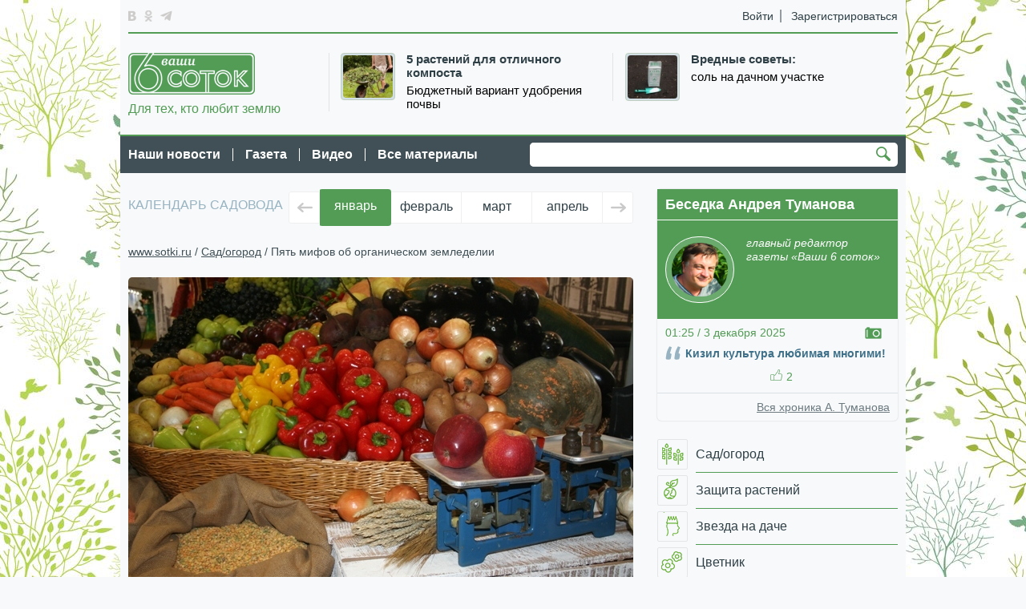

--- FILE ---
content_type: text/html; charset=utf-8
request_url: https://www.sotki.ru/sad_ogorod/article/pyat-mifov-ob-organicheskom-zemledelii-2997
body_size: 22230
content:
 
<!DOCTYPE HTML>
<html>

    <head>
        <meta http-equiv="Content-Type" content="text/html; charset=utf-8">
        <title>Пять мифов об органическом земледелии |  www.sotki.ru | Ваши 6 соток</title>


        <meta http-equiv="X-UA-Compatible" content="IE=edge,chrome=1">
	<meta name="viewport" content="width=device-width,initial-scale=1,maximum-scale=3">
	<meta name="HandheldFriendly" content="true">
        <meta name="yandex-verification" content="bf73de77d9b397d4" />
    
        <meta name="keywords" content="органическое земледелие, органика, мульчирование," />
        <meta name="description" content="Каковы основы органического земледения" />
        <meta property="og:image" content="http://www.sotki.ru/public/article/images/0d397ff97792cdcceb5ffc2bd7e570e632db70d2.jpg"/> 
        <meta property="og:title" content="Пять мифов об органическом земледелии |  www.sotki.ru | Ваши 6 соток"/>
        <meta property="og:description" content="Каковы основы органического земледения"/>

        <meta name="yandex-verification" content="d519703685acb920" />


        <link href='http://fonts.googleapis.com/css?family=Exo+2:400,700,400italic,700italic&subset=latin,cyrillic' rel='stylesheet' type='text/css'>
        <link type="text/css" href="/media/front/css/reset.css" rel="stylesheet" /><link type="text/css" href="/media/front/css/headfoot.css" rel="stylesheet" /><link type="text/css" href="/media/front/css/main.css" rel="stylesheet" />
<!--[if IE 7]> <link type="text/css" href="/media/front/css/ie7.css" rel="stylesheet" /> <![endif]-->
<!--[if IE 8]> <link type="text/css" href="/media/front/css/ie8.css" rel="stylesheet" /> <![endif]-->

        <script type="text/javascript" src="/media/front/js/jquery-1.11.0.min.js"></script>
        <!--sliders-->
        <script type="text/javascript" src="/media/front/js/flexslider/jquery.flexslider-min.js"></script>        <script type="text/javascript" src="/media/front/js/main.js"></script>        <script type="text/javascript" src="/media/front/js/images_load.js"></script>        <script type="text/javascript" src="/media/front/js/carusel_new.js"></script>        <script type="text/javascript" src="/media/front/js/jss.js"></script>
        <script type="text/javascript" src="/media/front/js/organictabs.jquery.js"></script>        <script type="text/javascript" src="/media/front/js/widgets.js"></script>        <script type="text/javascript" src="/media/front/js/fancybox/jquery.fancybox.js"></script>        <link rel="stylesheet" type="text/css" href="/media/front/js/fancybox/jquery.fancybox.css" media="screen" />
<script type="text/javascript" src="/media/front/js/jquery.uniform.min.js"></script><script type="text/javascript" src="/media/front/js/jquery.cookie.js"></script>        <script src="//cdnjs.cloudflare.com/ajax/libs/jquery-form-validator/2.1.47/jquery.form-validator.min.js"></script>

        <script type='text/javascript'>
            // On load, style typical form elements
            $(function() {
                $(".uniform_el").uniform();
            });
        </script>
        <!--[if lt IE 9]> <script type="text/javascript" src="http://html5shiv.googlecode.com/svn/trunk/html5.js"></script><![endif]-->

        <script>
            $(document).ready(function() {

                $(".read_comment").organicTabs({
                    "speed": 200
                });
          
                        $('.afancy').fancybox({
                            'width': 400,
                            'height': 800,
                            type: "iframe", afterClose: function() {
                                parent.location.reload(false);
                            }, helpers: {
                                overlay:
                                        {
                                            locked: false
                                        }}
                        });

                        $('.ppp').fancybox({
                            'width': 960,
                            'height': 660,
                            'scrolling': 'no',
                            type: "iframe", afterClose: function() {
                               // parent.location.reload(false);
                            }, helpers: {
                                overlay:
                                        {
                                            locked: false
                                        }}
                        });

                    });
        </script>

        <script>
            function yesno(material_id, vote) {
                $.post("/yesno/", {id: material_id, vote: vote}).done(function(data) {
                    $('#' + vote + '_' + material_id).html(data);
                });
            }
        </script>


        <!--попапы-->
        <script type="text/javascript" src="/media/front/js/open_close.js"></script>
<script>
    </script> 


    <style>
        .news_descr_block a{ color: black; text-decoration: none; font-size: 11pt;} 
        .news_descr_block a:hover { text-decoration: underline;color: #539c56}
        .text_content table {border:1px solid #bbbbbb !important; width:465px;}
        .text_content table td {border:1px solid #bbbbbb !important; padding:5px;}
        
        .fancybox-inner {
   overflow: hidden !important;
}
    </style>


    <script type="text/javascript" src="/media/front/js/jquery.tmpl.min.js"></script> 
<script type="text/javascript" src="/media/front/js/jquery.tinyscrollbar.js"></script> 
<script type="text/javascript" src="/media/front/js/scroll_new_gallery.js"></script> 


    <script>
        $(window).load(function() {
            $('.div_scroll_gallery_box').scroll_new_gallery({
                itmMargin: 9
            });
        });
    </script>
    <script id="img-wrapper-tmpl-main" type="text/x-jquery-tmpl">
        <div class="ns-image-wrapper clearfix">
        <div class="ns_image_box">
        <div class="ns-image_conteiner clearfix">
        <div class="ns-image"></div>
        </div>
        <div class="ns-loading"></div>
        {{if itemsCount > 1}}
        <a href="#" class="ns-image-nav-prev">Предыдущее изображение</a>
        <a href="#" class="ns-image-nav-next">Следующее изображение</a>
        <a href="#" class="ns-image-show-list"><i></i><span>показать лентой</span></a>
        <a href="#" class="ns-image-show-other-w"><i></i><span>на весь экран</span></a>
        <a href="#" class="ns-image-show-other-sm"><i></i><span>свернуть</span></a>
        {{/if}}
        </div>
        <div class="ns_description_box">
        <div class="content_text"></div>
        </div>
        </div>
    </script>
    <script id="scrollbar1" type="text/x-jquery-tmpl">
        <div class="scrollbar_box">
        <div class="scrollbar"><div class="track"><div class="thumb"><div class="end"></div></div></div></div>
        <div class="viewport">
        <div class="overview">

        </div>
        </div>
        </div>
    </script>
    <style>
        .reg-top-unit , .top-block {display: none;}
        .soc_list {list-style: none;}
    </style>
</head>

<body class="green_style">

    
        

           <style>
.settings_box  {display:none;}
</style>
<!--LiveInternet counter--><script type="text/javascript"><!--
new Image().src = "//counter.yadro.ru/hit;6sotki?r"+
escape(document.referrer)+((typeof(screen)=="undefined")?"":
";s"+screen.width+"*"+screen.height+"*"+(screen.colorDepth?
screen.colorDepth:screen.pixelDepth))+";u"+escape(document.URL)+
";h"+escape(document.title.substring(0,80))+
";"+Math.random();//--></script><!--/LiveInternet-->   
<script>

    if ($.cookie('cssbody')) {
        init_csscolor = $.cookie('cssbody');
    } else {
        init_csscolor = "green";
    }

    function color(csscolor, save) {

        $('body').removeClass().addClass(csscolor + '_style');


        if (save) {
            $.cookie('cssbody', csscolor, {
                expires: 10000,
                path: '/'
            });


        }
    }
    if ($.cookie('cssbody')) {
        csscolor = $.cookie('cssbody');
    }


    if ($.cookie('cssbody')) {
        $('body').removeClass("green_style").addClass($.cookie('cssbody') + '_style');
    }


    function changecolor(save) {

        color($('input[name="color_style"]:checked').val(), save);
        $('.color_settings_block').hide()
    }

    function restorecolor() {

        color(init_csscolor, true);
        $('.color_settings_block').hide()
    }

</script>

<div class="mob_menu">

    <a class="mob_search_link" href="#" onClick="$('#msearch').show();
        return false;"><i></i></a>
    <div class="top_link">


                    <a class="in_link" href="#" onClick="$('.popups').hide();;
            $('.in_mob_box').show();
            return false;">Войти</a>
            <a class="registr_link" href="#" onClick="$('.popups').hide();;
            $('.reg_mob_box').show();
            return false;">Регистрация</a>

                





    </div>
    <a class="mob_menu_link" href="#" onClick="$('.popups').hide();$('.main_mob_menu').toggle();
        return false;"><i></i>Меню</a>


    <!--основное мобилное меню-->
    <div class="main_mob_menu popups" style="display: none">

        <a class="pop_mob_closer" href="#" onClick="$('.main_mob_menu').hide();
        return false;">
            <i></i>
        </a>

        
<nav class="right_menu">
    <ul>







			    			    
    	<li class="clearfix"> <a  href="/sad_ogorod" ><span class="img_menu_box sad_ogorod"></span><span class="text_menu_box">Сад/огород</span></a></li>


		    			    
    	<li class="clearfix"> <a  href="/zachita_rasteniy" ><span class="img_menu_box zachita_rasteniy"></span><span class="text_menu_box">Защита растений</span></a></li>


		    			    
    	<li class="clearfix"> <a  href="/star_in_the_country" ><span class="img_menu_box star_in_the_country"></span><span class="text_menu_box">Звезда на даче</span></a></li>


		    			    
    	<li class="clearfix"> <a  href="/zvetnik" ><span class="img_menu_box zvetnik"></span><span class="text_menu_box">Цветник</span></a></li>


		    			    
    	<li class="clearfix"> <a  href="/kulinaria" ><span class="img_menu_box kulinaria"></span><span class="text_menu_box">Готовим на даче</span></a></li>


		    			    
    	<li class="clearfix"> <a  href="/zdorovie_na_dache" ><span class="img_menu_box zdorovie_na_dache"></span><span class="text_menu_box">Красота и здоровье</span></a></li>


		    			    
    	<li class="clearfix"> <a  href="/landshaft_dizain" ><span class="img_menu_box landshaft_dizain"></span><span class="text_menu_box">Ландшафт, дизайн</span></a></li>


		    			    
    	<li class="clearfix"> <a  href="/poleznie_soveti" ><span class="img_menu_box poleznie_soveti"></span><span class="text_menu_box">Экспертиза</span></a></li>


		    			    
    	<li class="clearfix"> <a  href="/pravo" ><span class="img_menu_box pravo"></span><span class="text_menu_box">Советы юриста</span></a></li>


		    			    
    	<li class="clearfix"> <a  href="/obmen_opitom" ><span class="img_menu_box obmen_opitom"></span><span class="text_menu_box">Обмен опытом</span></a></li>


		    			    
    	<li class="clearfix"> <a  href="/children" ><span class="img_menu_box children"></span><span class="text_menu_box">Дети на даче</span></a></li>


		    			    
    	<li class="clearfix"> <a  href="/podelki" ><span class="img_menu_box podelki"></span><span class="text_menu_box">Мастерская</span></a></li>


	

    </ul>
</nav>





        
<nav class="main_menu">
    <ul>


			    			    
            <li> <a  href="/archive/tab/last/keyword/1965" >Наши новости</a></li>


		    			    
            <li> <a  href="/archive/tab/last/keyword/2045" >Газета</a></li>


		    			    
            <li> <a  href="/archive/tab/last/keyword/253" >Видео</a></li>


		    			    
            <li> <a  href="/archive/" >Все материалы</a></li>


	

    </ul>
</nav>



        <div class="fleft settings_box" >
            <i class="settings_icon" onClick="$('.settings_popup').show();
        return false;"></i>

            <div class="settings_popup" style="display: none">
                <div class="box_title">Цвет</div>
                <div class="color_list clearfix">
                    <a class="closer_set_popup" href="#"></a>
                    <label class="green_style_label" for="c1"><input  onChange="changecolor(false);
        ;" type="radio" id="c1" value="green" name="color_style"></label>
                    <label class="brown_style_label" for="c2"><input  onChange="changecolor(false);
        ;" id="c2" type="radio" value="brown" name="color_style"></label>
                    <label  class="blue_style_label" for="c3"><input  onChange="changecolor(false);
        ;" id="c3" type="radio" value="blue" name="color_style"></label>
                    <label  class="lightgreen_style_label" for="c4"><input  onChange="changecolor(false);
        ;" id="c4" type="radio" value="lightgreen" name="color_style"></label>
                    <label  class="red_style_label" for="c5"><input   onChange="changecolor(false);
        ;" id="c5" type="radio" value="red" name="color_style"></label>
                </div>
                <a class="closer_set_popup" href="#" onClick="restorecolor();
        $('.settings_popup').hide();
        return false;"></a>
                <a href="#" class="top_popup_button" onClick="changecolor(true);
        $('.settings_popup').hide();
        return false;">Применить</a>
            </div>
        </div>

    </div>

    <!--вход-->
    <div class="in_mob_box mob_top_popup popups" style="display: none">
        <a class="pop_mob_closer" href="#"  onClick="$('.in_mob_box').hide();
        $('.reg_mob_box').hide();
        return false;">
            <i></i>
        </a>
        
        
        <form method="post" action="" id="frm_login">
            	    <div id="social_errors" class="error_mes" style="display:none;color:yellow;"></div>
			<div id="social_message" class="succes_mes" style="display:none;color:white;"></div>
			
			<div class="succes_mes" id="frm_login_message" style="display:none; color:white;"></div>
			<div class="error_mes" id="frm_login_errors" style="display:none;color:yellow;"></div>
            <div class="el_form">
                <label for="">E-mail</label>
                <input type="text" name="email" value="" id="auth_mail">
            </div>
            <div class="el_form">
                <label for="">Пароль</label>
                <input type="text" name="password">
            </div>
            <!--div class="el_form clearfix el_form_check">
                <div class="checker" id="uniform-remember"><span><input class="uniform_el" type="checkbox" name="remember" value="1" id="remember"></span></div>
                <label for="remember">Запомнить меня</label>
            </div>
            <div class="clearfix mbottom20">
                <a href="/restore" class="auth_link pp">Забыли логин или пароль</a>
            </div-->
            <div class="clearfix mbottom20">
                <a class="green_but" href="javascript:void(0);" onclick="login();">Войти</a>
            </div>
        </form>
        <div class="or_block">
            <span>или</span>
        </div>
      
            <!--script src="http://ulogin.ru/js/ulogin.js"></script-->


            <div class="ulogin_box" style="margin-top:10px; margin-left:15px;">
                <script src="//ulogin.ru/js/ulogin.js"></script>

	<div id="uLogin_1625693544" x-ulogin-params="display=panel&fields=first_name,last_name,email,photo,photo_big&providers=vkontakte,facebook,twitter,google,odnoklassniki,mailru&hidden=&redirect_uri=http://www.sotki.ru/ulogin_xd.html&optional=&callback=send_token"></div>
            </div>

        
    </div>

    <!--регистрация-->
    <div class="reg_mob_box mob_top_popup popups" style="display: none">
        <a class="pop_mob_closer" href="#"  onClick="$('.in_mob_box').hide();
        $('.reg_mob_box').hide();
        return false;">
            <i></i>
        </a>
       
        <form method="post" action="" id="frm_register">
            <div class="el_form">
                <label for="">Логин</label>
                <input type="text" name="name" value="" id="name">
            </div>
            <div class="el_form">
                <label for="">E-mail</label>
                <input type="text" name="email">
            </div>
            <div class="el_form">
                <label for="">Пароль</label>
                <input type="text" name="password" value="" id="password">
            </div>
            <div class="el_form">
                <label for="">Повторите Ваш пароль</label>
                <input type="text" name="password2" value="" id="password2">
            </div>
            <input type="hidden" name="agree" value="1" id="agree">
             <div class="succes_mes" id="frm_register_message" style="display:none; color:white;"> Поля заполнены! </div>
	<div class="error_mes"  id="frm_register_errors" style="display:none; color:yellow;"> Поля не заполнены </div>		
		
            <a class="green_but" href="javascript:void(0);" onclick="register();">Регистрация</a>
        </form>


    </div>


    <!--поиск-->
    <div class="search_top_mob_block" style="display: none" id="msearch">


        <form name="form1" method="post" action="/search">
            <div class="input_text_search">
                <input type="text" name="text">
            </div>
            <a href="#" class="button_search" onClick="document.forms.form1.submit();
        return false;">Найти</a>
        </form>
    </div>
</div>


<div id="container">

    <div class="cont_center">
        <div class="topline clearfix">
            <div class="fleft settings_box" >
                <i class="settings_icon" onClick="$('.settings_popup').show();
        return false;"></i>

                <div class="settings_popup" style="display: none">
                    <div class="box_title">Цвет</div>
                    <div class="color_list clearfix">
                        <a class="closer_set_popup" href="#"></a>
                        <label  class="green_style_label" for="c1"><input  onChange="changecolor(false);
        ;" type="radio" id="c1" value="green" name="color_style"></label>
                        <label  class="brown_style_label" for="c2"><input onChange="changecolor(false);
        ;" id="c2" type="radio" value="brown" name="color_style"></label>
                        <label  class="blue_style_label" for="c3"><input onChange="changecolor(false);
        ;" id="c3" type="radio" value="blue" name="color_style"></label>
                        <label  class="lightgreen_style_label" for="c4"><input onChange="changecolor(false);
        ;" id="c4" type="radio" value="lightgreen" name="color_style"></label>
                        <label  class="red_style_label" for="c5"><input   onChange="changecolor(false);
        ;" id="c5" type="radio" value="red" name="color_style"></label>
                    </div>
                    <a class="closer_set_popup" href="#" onClick="restorecolor();
        $('.settings_popup').hide();
        return false;"></a>
                    <a href="#" class="top_popup_button" onclick="changecolor(true);
        $('.settings_popup').hide();
        return false;">Применить</a>
                </div>
            </div>

            <div class="fleft">
                <ul class="soc_list">
                    <li>
                        <a target=_blank class="vk_icon" href="http://vk.com/club36916070"></a>
                    </li>
                
                   
                    <li>
                        <a target=_blank class="ok_icon" href="http://www.odnoklassniki.ru/shkolasadovodovtumanova"></a>
                    </li>
                    <li>
                        <a target=_blank class="tg_icon" href="https://t.me/vashi6sotok"></a>
                    </li>
                </ul>
            </div>
            <div class="fright top_link">
                                                            <a class="in_link ppp" href="/auth">Войти</a>
                        <a class="registr_link ppp" href="/auth">Зарегистрироваться</a> 

                                </div>


        </div>
        <header class="clearfix">

            
<!-- top_teaser -->




    <ul class="list_news_top">
		    <li>



		

		
		 
		<a href="https://sotki.ru/sad_ogorod/article/5-rasteniy-dlya-otlichnogo-komposta-3865" class="link_img rad_block_img">
		    <img src="/public/teaser/images/f90c9d7cbea45ffa196a923cd7d69dca9852a4f5.jpg" />		    </a>
				
		<div class="news_descr_block"> 
                    <h3 class="news_title"><a href="https://sotki.ru/sad_ogorod/article/5-rasteniy-dlya-otlichnogo-komposta-3865">5 растений для отличного компоста</a></h3>
		    <a href="https://sotki.ru/sad_ogorod/article/5-rasteniy-dlya-otlichnogo-komposta-3865" > Бюджетный вариант удобрения почвы</a>
		</div>
		


	    </li>
		    <li>



		

		
		 
		<a href="https://sotki.ru/obmen_opitom/article/vrednye-sovety-sol-na-dachnom-uchastke-5699" class="link_img rad_block_img">
		    <img src="/public/teaser/images/1484449895d77ff17c78685e6eb978a62b0fee2f.jpg" />		    </a>
				
		<div class="news_descr_block"> 
                    <h3 class="news_title"><a href="https://sotki.ru/obmen_opitom/article/vrednye-sovety-sol-na-dachnom-uchastke-5699">Вредные советы:</a></h3>
		    <a href="https://sotki.ru/obmen_opitom/article/vrednye-sovety-sol-na-dachnom-uchastke-5699" > соль на дачном участке</a>
		</div>
		


	    </li>
	    </ul>


    
            <a href="/" class="logo">
                <img src="/media/front/img/logo.png" alt="">
                Для тех, кто любит землю
            </a>


        </header>
    </div>

    <div class="center_menu_search">
        <div class="cont_center clearfix">
            
<nav class="main_menu">
    <ul>


			    			    
            <li> <a  href="/archive/tab/last/keyword/1965" >Наши новости</a></li>


		    			    
            <li> <a  href="/archive/tab/last/keyword/2045" >Газета</a></li>


		    			    
            <li> <a  href="/archive/tab/last/keyword/253" >Видео</a></li>


		    			    
            <li> <a  href="/archive/" >Все материалы</a></li>


	

    </ul>
</nav>


            

                <div class="adv_full"><noindex>
 

		    <style>
.center_menu_search {

width: 980px;
margin: 0 auto 20px;
</style>
					
<div style=" position: fixed; top:0; left:0; width:100%; height:100%; z-index:-1000; background-image: url('/public/banner/images/5c4b02208a0d8b598bc457434844d7cac27df3a8.jpg'); background-position: 50% 0%; "></div>
<div style="width:980px;
 background-color:#f7f9fa; position: fixed ; top:0; left:50%; margin-left: -490px; height:100%; z-index:-990;   "></div>
 
   

        </noindex></div>                <div class="top_search">
                    <form name="form" method="post" action="/search">
                        <div class="input_text_search">
                            <input type="text" name="text">
                        </div>
                        <a href="#" class="button_search" onClick="document.forms.form.submit();
            ">Найти</a>
                    </form>
                </div>
                    </div>
    </div>



    
    
        <center>         </center>

        <!--добавляем классы clearfix main_contrnt_box и меняем местами блоки right и content-->




            
    <div class="cont_center clearfix main_contrnt_box">

                <div id="content">


                    


    <section class="gardener-calendar clearfix">
        <div class="gardener-calendar__title">календарь садовода</div>
        <div class="gardener-calendar__slider-wrapper">
            <a class="gardener-calendar__arr gardener-calendar__arr_left" href="#"></a>
            <a class="gardener-calendar__arr gardener-calendar__arr_right" href="#"></a>
            <div class="gardener-calendar__slider-box">
                <div class="gardener-calendar__slider js-gardener-calendar__slider">

                                            <div class="gardener-calendar__item gardener-calendar__item_select js-gardener-calendar__item_select">
                            <a class="gardener-calendar__link " href="https://www.sotki.ru/obmen_opitom/article/kalendar-sadovoda-i-ogorodnika-2883">январь</a>
                        </div>
                                            <div class="gardener-calendar__item ">
                            <a class="gardener-calendar__link " href="https://www.sotki.ru/obmen_opitom/article/kalendar-dachnika-ferval-4544">февраль</a>
                        </div>
                                            <div class="gardener-calendar__item ">
                            <a class="gardener-calendar__link " href="https://www.sotki.ru/obmen_opitom/article/kalendar-dachnika-mart-4542">март</a>
                        </div>
                                            <div class="gardener-calendar__item ">
                            <a class="gardener-calendar__link " href="https://www.sotki.ru/sad_ogorod/article/kalendar-dachnika-aprel-4477">апрель</a>
                        </div>
                                            <div class="gardener-calendar__item ">
                            <a class="gardener-calendar__link " href="https://www.sotki.ru/sad_ogorod/article/kalendar-dachnika-may-4478">май</a>
                        </div>
                                            <div class="gardener-calendar__item ">
                            <a class="gardener-calendar__link " href="https://www.sotki.ru/obmen_opitom/article/kalendar-dachnika-iyun-4543">июнь</a>
                        </div>
                                            <div class="gardener-calendar__item ">
                            <a class="gardener-calendar__link " href="https://www.sotki.ru/obmen_opitom/article/kalendar-dachnika-iyul-4545">июль</a>
                        </div>
                                            <div class="gardener-calendar__item ">
                            <a class="gardener-calendar__link " href="https://www.sotki.ru/obmen_opitom/article/kalendar-sadovoda-avgust-4579">август</a>
                        </div>
                                            <div class="gardener-calendar__item ">
                            <a class="gardener-calendar__link " href="https://www.sotki.ru/obmen_opitom/article/kalendar-sadovoda-sentyabr-4580">сентябрь</a>
                        </div>
                                            <div class="gardener-calendar__item ">
                            <a class="gardener-calendar__link " href="https://www.sotki.ru/obmen_opitom/article/kalendar-sadovoda-oktyabr-4581">октябрь</a>
                        </div>
                                            <div class="gardener-calendar__item ">
                            <a class="gardener-calendar__link " href="https://www.sotki.ru/sad_ogorod/article/kalendar-sadovoda-i-ogorodnika-2664">ноябрь</a>
                        </div>
                                            <div class="gardener-calendar__item ">
                            <a class="gardener-calendar__link " href="https://www.sotki.ru/obmen_opitom/article/kalendar-sadovoda-i-ogorodnika-2758">декабрь</a>
                        </div>
                    

                </div>
            </div>
    </section>

				                  
<!-- crumbs -->



<div class="brebcr">


                                    <a href="/">www.sotki.ru</a> / 
                                        <a href="/sad_ogorod">Сад/огород</a> / 
                                    	Пять мифов об органическом земледелии            </div>

	    
	        

		    
<div class="article_block main_photo main_photo_article">
					<img src="/public/article/images/0d397ff97792cdcceb5ffc2bd7e570e632db70d2.jpg" width="630" alt="архив редакции" title="архив редакции" />	
	  

  					
    <div class="photo_text">
												<b>архив редакции</b>  
						
					</div>     
				</div>
    		  




							
				<div class="top_article_block clearfix">
					<div class="article_date">
						11:06 / 23 января 2015					</div>
					<h1>
						Пять мифов об органическом земледелии					
				     </h1>
				</div>

	

				<div class="left_sm_col article_block"> 
				    
				    
				    				    
				    
				    
				      

		    				
					<div class="author_name">Михаил Воробьев</div>
                        биолог					<div class="autor_info">

					</p>
					
					<a href="/author/99" class="all_matirials">Все материалы 
						автора</a>					
					</div>
					
					  	    <div class="shar_box" style="width:90px; ">
    		<div class="shar_box_title">
    		    Поделиться
    		</div>
    		<!--При внедрении заменить блоком сервиса-->
    		<div class="share42init" style="margin-left: 40px;"  data-url="http://www.sotki.ru/sad_ogorod/article/pyat-mifov-ob-organicheskom-zemledelii-2997" data-title="Пять мифов об органическом земледелии"></div>
		

    	    </div>
					<div class="theme_list_box">
						<div class="box_title">
							Темы публикации
						</div>
						<ul>
						    		<li><a href="/archive/tab/last/keyword/1390">органическое земледелие</a>	    		<li><a href="/archive/tab/last/keyword/1112">органика</a>	    		<li><a href="/archive/tab/last/keyword/97">мульчирование</a>	    							
						</ul>
					</div>
					<a href="?print=1" class="print_link">Распечатать</a>

					     					
				</div>
				<div class="main_col">
					<article>
						<div class="article_lid">
							Каковы основы органического земледения 
						</div>
						<div class="text_content">
						  <p>
	Термин &laquo;органическое земледелие&raquo; так же, как и его результат &ndash; &laquo;органические продукты&raquo;, в последнее время становится все более популярным&nbsp; и среди&nbsp; садоводов,&nbsp; и у последователей здорового питания.&nbsp;</p>
<p>
	Технология &laquo;органического выращивания&raquo; пищевых растений основывается на нескольких принципах, которые радикально отличаются от некогда широко распространенной&nbsp; &laquo;химизации сельского хозяйства&raquo;.</p>
<p>
	К <strong>принципам органического земледелия</strong> относятся неглубокое рыхление почвы вместо перекопки или вспашки, использование только органических удобрений и отказ от всех химических препаратов (минеральных удобрений, ядохимикатов, регуляторов роста и др.).</p>
<p>
	Органическое земледелие предполагает также стимулирование размножения полезных почвенных бактерий (эффективных микроорганизмов &ndash; ЭМ) и земляных червей, применение всевозможных органических мульчирующих материалов. Собственно, примерно так и вели свое хозяйство наши предки.</p>
<p>
	Однако органический способ возделывания культурных растений в современных средствах&nbsp; массовой информации окружен таинственностью. Эта в общем-то обычная технология уже успела обрасти мифами, поэтому &nbsp;попытаемся разобраться с наиболее распространенными из них.</p>
<p>
	<em><span style="color:#008000;"><strong>Миф первый</strong> &ndash; <strong>урожайность при органическом земледелии ниже, чем при возделывании культур обычным способом.</strong></span></em></p>
<p>
	По большому счету растениям безразлично, каким образом в почву попадают питательные вещества &ndash; с органическими или с минеральными удобрениями. &nbsp;Однако &nbsp;при традиционном способе выращивания превысить дозу удобрений гораздо проще, если, например, высыпать не одну ложку на ведро воды, а две-три. Именно поэтому и может возникнуть ощущение, что &laquo;химия&raquo; более продуктивна.</p>
<p>
	<span style="color:#008000;"><em><strong>Миф второй &ndash; органическое ведение сада-огорода дачнику не по карману.</strong></em></span></p>
<p>
	Способ выращивания по органической технологии предполагает минимальное использование препаратов и минимальный набор инструментов. К затратам можно отнести приобретение навоза, торфа, песка. Их использование на участке позволяет повысить плодородие и улучшить структуру почвы естественным способом.</p>
<p>
	Не обойтись и без покупки культиваторов, плоскорезов и других инструментов для поверхностного рыхления почвы, поскольку перекопка или вспашка &nbsp;считаются вредными, так как&nbsp; нарушают баланс поверхностных и глубинных почвенных бактерий.</p>
<p>
	Кроме того, допустимо использование препаратов, которые приготовлены из природных &nbsp;компонентов (биоинсектициды, биофунгициды, концентраты почвенных &laquo;эффективных микроорганизмов&raquo;). Их стоимость вполне доступна для&nbsp; садовода. Получается, что затраты не так уж и велики.</p>
<p>
	<em><span style="color:#008000;"><strong>Миф третий &ndash; органическое земледелие слишком трудоемкий процесс.</strong></span></em></p>
<p>
	Органическое земледелие иногда позиционируют как &laquo;технологию для ленивых&raquo;: замульчировал&nbsp; почву <strong>&ndash; </strong>и&nbsp; забыл про поливы, прополки. А иногда, наоборот, предлагают вести его под девизом &laquo;страда от весны до осени&raquo;: забыть про ядохимикаты и отгонять от посадок персонально каждого вредителя.</p>
<p>
	&nbsp;&nbsp;&nbsp;&nbsp; Истина же, как всегда, посередине &ndash;&nbsp; всякий достойный результат получается в результате грамотного, достаточно напряженного, но вполне разумного труда.</p>
<p>
	<span style="color:#008000;"><em><strong>Миф четвертый &ndash; качество органической продукции ниже, чем той, что выращена по традиционной технологии.</strong></em></span></p>
<p>
	Если говорить о внешнем виде плодов, то органические порой уступают своим тем, что выращены с применением &laquo;химии&raquo;. А вот если обсуждать вкус и качество, то тут как раз наоборот. В органическом земледелии используют органические, а не минеральные удобрения. Основные элементы питания (азот, фосфор и калий) эти удобрения содержат в одинаковых количествах. Разница лишь в микроэлементах. Кальций, медь, йод, железо, сера, марганец, молибден, цинк и другие присутствуют в органических удобрениях и обычно отсутствуют в минеральных.&nbsp; Между тем микроэлементы входят в состав всевозможных ферментов, ароматических, вкусовых и биологически активных веществ растений. Иными словами, плоды, выросшие на органике, более вкусные, ароматные, полезные.</p>
<p>
	Кроме того, на качестве урожая положительно сказывается отсутствие в технологии различных ядохимикатов. Ведь даже при грамотном их использовании небольшие дозы&nbsp; попадают в ткани растений, а значит, и на стол дачника.</p>
<p>
	<span style="color:#008000;"><em><strong>Миф пятый &ndash; выращивать органические овощи могут только специалисты, вооруженные знаниями.</strong></em></span></p>
<p>
	Безусловно, желательно, чтобы каждый садовод имел хотя бы начальные знания по физиологии растений, экологии, физике, химии, микробиологии, почвоведению. В этом случае не придется слепо следовать садоводческим инструкциям, а гибко их изменять в зависимости от конкретных условий и возможностей.</p>
<p>
	Соблюсти абсолютно все принципы органического земледелия &nbsp;сможет далеко не каждый садовод: или времени не хватит, или материалов. Но это вовсе не означает, что следует&nbsp; отказаться от &laquo;органического земледелия&raquo;. Понимая, какие процессы происходят в природе, можно воссоздать в саду если не все, то хотя бы некоторые из них. &nbsp;</p>
<p>
	Простой пример: рыхление только верхнего слоя почвы вполне доступно каждому, оно может заменить более трудоемкую перекопку. Но, с другой стороны, обрабатывать целину только плоскорезами, чтобы удалить&nbsp; мощные сорняки,&nbsp; проблематично. Без лопаты и вил не обойтись.</p>
<p>
	Мульчирование в саду и на грядках применяют довольно часто, нужно лишь уделить этому приему больше внимания. Органические удобрения можно приобретать, но и производить самим &ndash; вполне реально. Достаточно аккуратно утилизировать различные органические остатки. В результате получится отличный компост, который по свойствам не уступает навозу.</p>
<p>
	Впрочем, грамотное сочетание органических и минеральных удобрений будет вовсе не катастрофичным &ndash; корни растений в любом случае впитывают из почвы раствор&nbsp; простых минеральных солей, потому что большие молекулы органических веществ &nbsp;не могут пройти сквозь тонкие оболочки корневых волосков. &nbsp;</p>
<p>
	А вот полностью отказаться от ядохимикатов &ndash; задачка потруднее: болезнь или вредителя можно эффективно локализовать биопрепаратами лишь на ранних стадиях развития. Для этого придется лишь ежедневно наблюдать за посадками, в то время как многие дачники выбираются за город по выходным дням. И если эпидемия &nbsp;уже началась (монилиоз косточковых, паутинный клещ, бактериальный рак), остановить ее могут только сильнодействующие препараты.</p>
<p>
	&nbsp;</p>    
		
						</div>
					</article>
				
				        <div class="share_like clearfix">
		
			   <div class="like_block">
			    Нравится <a href="#" onClick="yesno(2997,'yes');return false;"><span id="yes_2997">16</span> <i class="up_hand icon"></i></a>
			</div>
			
			<div class="share_block">
		 <div class="share42init" data-url="http://www.sotki.ru/sad_ogorod/article/pyat-mifov-ob-organicheskom-zemledelii-2997" data-title="Пять мифов об органическом земледелии"></div>
			    <script type="text/javascript" src="/media/front/js/share42/share42.js"></script> 
			</div>
                                            
                                            

		    </div>
                                    
                                    <a href="?print=1" class="print_link" style="color: #415056;margin-bottom: -20px;margin-left: 335px;">Распечатать</a>
				    
				    
				    
			



 


    





		
		
		

				    
				    
				    
			
			
			
					
			
			<section class="tags_section clearfix mbottom45">
						<div class="section_header">
							ТЕМЫ ПУБЛИКАЦИИ
					    </div>
					    <div class="tags_list">
								<a href="/archive/tab/last/keyword/1390">органическое земледелие</a>	    		<a href="/archive/tab/last/keyword/1112">органика</a>	    		<a href="/archive/tab/last/keyword/97">мульчирование</a>	    					    	
					    </div>
					</section>
			

			
				
     <div class="adv_block"><noindex>

   

        <div id="banner_center_465_1" style="overflow: hidden;  margin-bottom:15px;"  > 
                <!-- Yandex.RTB R-A-453445-2 -->
<div id="yandex_rtb_R-A-453445-2"></div>
<script type="text/javascript">
    (function(w, d, n, s, t) {
        w[n] = w[n] || [];
        w[n].push(function() {
            Ya.Context.AdvManager.render({
                blockId: "R-A-453445-2",
                renderTo: "yandex_rtb_R-A-453445-2",
                async: true
            });
        });
        t = d.getElementsByTagName("script")[0];
        s = d.createElement("script");
        s.type = "text/javascript";
        s.src = "//an.yandex.ru/system/context.js";
        s.async = true;
        t.parentNode.insertBefore(s, t);
    })(this, this.document, "yandexContextAsyncCallbacks");
</script>        </div>

    </noindex></div>




    
	    <div class="comments_block">
			<ul class="comments_list">
			    
			   		
						
						    
						    
						                  
                                    
<li id="comm1169">
				<div class="clearfix">
				    <div class="user_pic">
					                <img width="33px" height="33px" src="/public/user/images/small/no_photo.jpg" /> 
        				    </div>
				    <div class="top_right_comment">
					<div class="user_name">
					    Агрохимик66					</div>
					<div class="right_comment_block">
					    <div class="comment_date">
						24 января в 09:38					    </div>
					   					</div>
				    </div>
				</div>
				<div class="comment_content">
				Нужно сбалансированно подходить к использованию средств защиты растений и мин. удобрений. И конечно не забывать про органику. А пахать не нужно- только поверхностная обработка ( в том числе и мотокультиватором).				</div>	
			    </li>


<!--//comment_item-->


<li id="comm1189">
				<div class="clearfix">
				    <div class="user_pic">
					                <img width="33px" height="33px" src="/public/user/images/small/no_photo.jpg" /> 
        				    </div>
				    <div class="top_right_comment">
					<div class="user_name">
					    Светлана Григорьевна					</div>
					<div class="right_comment_block">
					    <div class="comment_date">
						25 января в 11:31					    </div>
					   					</div>
				    </div>
				</div>
				<div class="comment_content">
				Я тоже стараюсь вести вести работы на огороде , как с статье "Органическое земледелие", но не могу справиться с колорадским жуком. Если 49-50 кустов картофеля на огороде - можно собрать этих тварей, а вот если 5 соток - тут не соберешь. Что делать, может подскажете				</div>	
			    </li>


<!--//comment_item-->

  
		
		 <span class='reply_block' id='reply_place_2997'></span>
			</ul>
				       
<style>
tarea {min-height:60px; margin:0px; padding:0px; resize:none; overflow:hidden;}
</style>
<script>
$('.tarea').keyup(function(){
    $(this).height(60); // min-height
    $(this).height(300);
});
$('.tarea').focus(function(){
    $(this).height(60); // min-height
    $(this).height(300);
});

</script>
<form action="/add" class="comment_form clearfix" id="reply_form2997"  data-material='2997' method="post" accept-charset="utf-8">

    <div class="error_message" id="err"></div>
    <div class="message" id="msg"></div>

    <div class="add_comment_block clearfix">
        <div class="user_pic">
                            <img width="33px" height="33px" src="/public/user/images/small/no_photo.jpg" />
                
                    </div>
           
        <div class="add_text_block">
            
             


       

         <input style="border: #cccccc 1px solid;margin: 2px;
width: 100%;" type="text" name="name" 

                    

                   placeholder='Гость' id=""/><br>
           


            
                
                        <textarea class="tarea" id='area2997' style='width:94%;height:25px;margin:2px;' type="text" placeholder="Ответ" name='body'></textarea>
            <a href="#" class="add_comment_button reply_submit"></a>
        </div>
    </div>











		 

</form>


<script>

    $('#reply_form2997').attr("action", "/comments/add/article/2997/");

</script> 







            			
		    </div>


    
    
    
    
    
      						
				
					

						    
							
					
						
		

         





<section class="read_comment tabs_block mbottom20">
				        <ul class="nav">                                   
				            <li class="nav-one"><a href="#" class="current">ЕЩЕ ПО ТЕМЕ</a></li>
				        </ul>
						<div class="wrap_box">
				        <div class="list-wrap">	
				            <div>
				                <ul class="sm_list_news">
									  		    <li class="clearfix">
				<div class="date_news">13:37 / 26 мая 2025</div>
				
				
				
					 		    		    
			<a href="/sad_ogorod/article/vsegda-li-polezno-mulchirovanie-pochvy-11926" class="link_img rad_block_img">
			    <img src="/public/article/images/7039fcd987be23ce1b2df197ae4d8c5768e04e69.jpg" width="62" />			</a>				<div class="sm_news_content">

				    <h3 class="news_title"><a href="/sad_ogorod/article/vsegda-li-polezno-mulchirovanie-pochvy-11926">Всегда ли полезно мульчирование почвы?</a></h3>
				    <div class="bottom_soc_prew_icons">
                        <span><i class="like_numb icon"></i>11</span>
				    </div>
				</div>
			    </li>
	    		    <li class="clearfix">
				<div class="date_news">10:15 / 22 августа 2024</div>
				
				
				
					 		    		    
			<a href="/sad_ogorod/article/uhod-za-kornevoy-sistemoy-plodovyh-derevev-11611" class="link_img rad_block_img">
			    <img src="/public/article/images/45a7b0636aa5f7afc8f8e20b6817226058a45e3f.jpg" width="62" />			</a>				<div class="sm_news_content">

				    <h3 class="news_title"><a href="/sad_ogorod/article/uhod-za-kornevoy-sistemoy-plodovyh-derevev-11611">Уход за корневой системой плодовых деревьев</a></h3>
				    <div class="bottom_soc_prew_icons">
                        <span><i class="like_numb icon"></i>5</span>
				    </div>
				</div>
			    </li>
	    		    <li class="clearfix">
				<div class="date_news">10:15 / 11 июня 2024</div>
				
				
				
					 		    		    
			<a href="/sad_ogorod/article/4-usloviya-uspeshnogo-vyraschivaniya-korneplodov-11512" class="link_img rad_block_img">
			    <img src="/public/article/images/37950377d6a4b96b2167cb0a6c62f7af994a249e.jpg" width="62" />			</a>				<div class="sm_news_content">

				    <h3 class="news_title"><a href="/sad_ogorod/article/4-usloviya-uspeshnogo-vyraschivaniya-korneplodov-11512">4 условия успешного выращивания корнеплодов в начале лета</a></h3>
				    <div class="bottom_soc_prew_icons">
                        <span><i class="like_numb icon"></i>10</span>
				    </div>
				</div>
			    </li>
	    								</ul>
				            </div>
					     </div>
					</div>

					
				</section>
					
					
					
					   

			  

			    

		

			    

	

		



                        <div class="adv_block"><noindex>

   

        <div id="banner_center_465_3" style="overflow: hidden;  margin-bottom:15px;"  > 
                <!--head -->
<script async src="https://widget.sparrow.ru/js/embed.js"></script>

<!--body -->
<!-- Sparrow -->
<script type="text/javascript" data-key="de3b44f4e0e248b9d56ece385a6c1950">
    (function(w, a) {
        (w[a] = w[a] || []).push({
            'script_key': 'de3b44f4e0e248b9d56ece385a6c1950',
            'settings': {
                'sid': 11473
            }
        });
        if(window['_SVKNative_embed']){
         window['_SVKNative_embed'].initWidgets();
        }
    })(window, '_svk_n_widgets');
</script>
<!-- /Sparrow -->        </div>

    </noindex></div>                        
                        



    <section class="read_comment tabs_block mbottom20">
        <ul class="nav">                                   
            <li class="nav-one"><a href="/sad_ogorod" class="current">ЕЩЕ В РАЗДЕЛЕ</a></li> 
        </ul>
        <div class="wrap_box">
            <div class="list-wrap">	
                <div>
                    <ul class="sm_list_news">
                                <li class="clearfix">
                                <div class="date_news">18:06 / 30 декабря 2025</div>



                                        
                                    <a href="/sad_ogorod/article/yagodka-iz-virdzhinii-12048" class="link_img rad_block_img">
            <img src="/public/article/images/bbb878176b74fd8cb606d824bb2d763af6e87bc5.jpg" width="62" />                                    </a>                                <div class="sm_news_content">

                                    <h3 class="news_title"><a href="/sad_ogorod/article/yagodka-iz-virdzhinii-12048">Ягодка из Вирджинии</a></h3>
                                    <div class="bottom_soc_prew_icons">
                                        <span><i class="like_numb icon"></i>0</span>
                                    </div>
                                </div>
                            </li>
                        </ul>
                </div>
            </div>       
        </div>
        
<div id="right"><div class="bottom_section_block" > <a href="/sad_ogorod" class="all_link">все статьи раздела "Сад/огород"</a></div></div>


    </section>









                        
                         

</div>

    <section class="gardener-calendar clearfix">
        <div class="gardener-calendar__title">календарь садовода</div>
        <div class="gardener-calendar__slider-wrapper">
            <a class="gardener-calendar__arr gardener-calendar__arr_left" href="#"></a>
            <a class="gardener-calendar__arr gardener-calendar__arr_right" href="#"></a>
            <div class="gardener-calendar__slider-box">
                <div class="gardener-calendar__slider js-gardener-calendar__slider">

                                            <div class="gardener-calendar__item gardener-calendar__item_select js-gardener-calendar__item_select">
                            <a class="gardener-calendar__link " href="https://www.sotki.ru/obmen_opitom/article/kalendar-sadovoda-i-ogorodnika-2883">январь</a>
                        </div>
                                            <div class="gardener-calendar__item ">
                            <a class="gardener-calendar__link " href="https://www.sotki.ru/obmen_opitom/article/kalendar-dachnika-ferval-4544">февраль</a>
                        </div>
                                            <div class="gardener-calendar__item ">
                            <a class="gardener-calendar__link " href="https://www.sotki.ru/obmen_opitom/article/kalendar-dachnika-mart-4542">март</a>
                        </div>
                                            <div class="gardener-calendar__item ">
                            <a class="gardener-calendar__link " href="https://www.sotki.ru/sad_ogorod/article/kalendar-dachnika-aprel-4477">апрель</a>
                        </div>
                                            <div class="gardener-calendar__item ">
                            <a class="gardener-calendar__link " href="https://www.sotki.ru/sad_ogorod/article/kalendar-dachnika-may-4478">май</a>
                        </div>
                                            <div class="gardener-calendar__item ">
                            <a class="gardener-calendar__link " href="https://www.sotki.ru/obmen_opitom/article/kalendar-dachnika-iyun-4543">июнь</a>
                        </div>
                                            <div class="gardener-calendar__item ">
                            <a class="gardener-calendar__link " href="https://www.sotki.ru/obmen_opitom/article/kalendar-dachnika-iyul-4545">июль</a>
                        </div>
                                            <div class="gardener-calendar__item ">
                            <a class="gardener-calendar__link " href="https://www.sotki.ru/obmen_opitom/article/kalendar-sadovoda-avgust-4579">август</a>
                        </div>
                                            <div class="gardener-calendar__item ">
                            <a class="gardener-calendar__link " href="https://www.sotki.ru/obmen_opitom/article/kalendar-sadovoda-sentyabr-4580">сентябрь</a>
                        </div>
                                            <div class="gardener-calendar__item ">
                            <a class="gardener-calendar__link " href="https://www.sotki.ru/obmen_opitom/article/kalendar-sadovoda-oktyabr-4581">октябрь</a>
                        </div>
                                            <div class="gardener-calendar__item ">
                            <a class="gardener-calendar__link " href="https://www.sotki.ru/sad_ogorod/article/kalendar-sadovoda-i-ogorodnika-2664">ноябрь</a>
                        </div>
                                            <div class="gardener-calendar__item ">
                            <a class="gardener-calendar__link " href="https://www.sotki.ru/obmen_opitom/article/kalendar-sadovoda-i-ogorodnika-2758">декабрь</a>
                        </div>
                    

                </div>
            </div>
    </section>



                </div>

            <aside id="right">


                                    



<section class="inj_garden_house mbottom20">
					<div class="top_gh_block clearfix">
					  
           <div class="author_name">
	Беседка Андрея Туманова</div>
<div class="author_photo">
	<img alt="" src="/media/front/img_dop/91.jpg" /></div>
<div class="text_cont_box">
	главный редактор газеты &laquo;Ваши 6 соток&raquo; </div>   						  
					</div>   		
					<div class="news_gh_block clearfix">
						<div class="inj_gh_news">
							<div class="date_news">01:25 / 3 декабря 2025</div>
							   	
<div class="gh_photo_icon"></div>


	    
	    		    
										
							<h3 class="news_title clearfix"><span class="bo_gh_icon"></span><a href="/blogs/kizil-kultura-lyubimaya-mnogimi-12046">Кизил культура любимая многими!</a>
							</h3>
						</div>
						 <div class="bottom_soc_prew_icons">
                             <span><i class="like_numb icon"></i>2</span>
    	    </div>
					</div>
					<div class="bottom_gh_block clearfix">
						<a href="/blog/" class="bottom_gr_link">Вся хроника А. Туманова</a>
					</div>  


  					
				</section>


                
                
    
<nav class="right_menu">
    <ul>







			    			    
    	<li class="clearfix"> <a  href="/sad_ogorod" ><span class="img_menu_box sad_ogorod"></span><span class="text_menu_box">Сад/огород</span></a></li>


		    			    
    	<li class="clearfix"> <a  href="/zachita_rasteniy" ><span class="img_menu_box zachita_rasteniy"></span><span class="text_menu_box">Защита растений</span></a></li>


		    			    
    	<li class="clearfix"> <a  href="/star_in_the_country" ><span class="img_menu_box star_in_the_country"></span><span class="text_menu_box">Звезда на даче</span></a></li>


		    			    
    	<li class="clearfix"> <a  href="/zvetnik" ><span class="img_menu_box zvetnik"></span><span class="text_menu_box">Цветник</span></a></li>


		    			    
    	<li class="clearfix"> <a  href="/kulinaria" ><span class="img_menu_box kulinaria"></span><span class="text_menu_box">Готовим на даче</span></a></li>


		    			    
    	<li class="clearfix"> <a  href="/zdorovie_na_dache" ><span class="img_menu_box zdorovie_na_dache"></span><span class="text_menu_box">Красота и здоровье</span></a></li>


		    			    
    	<li class="clearfix"> <a  href="/landshaft_dizain" ><span class="img_menu_box landshaft_dizain"></span><span class="text_menu_box">Ландшафт, дизайн</span></a></li>


		    			    
    	<li class="clearfix"> <a  href="/poleznie_soveti" ><span class="img_menu_box poleznie_soveti"></span><span class="text_menu_box">Экспертиза</span></a></li>


		    			    
    	<li class="clearfix"> <a  href="/pravo" ><span class="img_menu_box pravo"></span><span class="text_menu_box">Советы юриста</span></a></li>


		    			    
    	<li class="clearfix"> <a  href="/obmen_opitom" ><span class="img_menu_box obmen_opitom"></span><span class="text_menu_box">Обмен опытом</span></a></li>


		    			    
    	<li class="clearfix"> <a  href="/children" ><span class="img_menu_box children"></span><span class="text_menu_box">Дети на даче</span></a></li>


		    			    
    	<li class="clearfix"> <a  href="/podelki" ><span class="img_menu_box podelki"></span><span class="text_menu_box">Мастерская</span></a></li>


	

    </ul>
</nav>






                <div class="adv_block"><noindex>

   

        <div id="banner_right_300_1" style="overflow: hidden;  margin-bottom:15px;"  > 
                вертикальный<!-- Yandex.RTB R-A-453445-1 -->
<div id="yandex_rtb_R-A-453445-1"></div>
<script type="text/javascript">
    (function(w, d, n, s, t) {
        w[n] = w[n] || [];
        w[n].push(function() {
            Ya.Context.AdvManager.render({
                blockId: "R-A-453445-1",
                renderTo: "yandex_rtb_R-A-453445-1",
                async: true
            });
        });
        t = d.getElementsByTagName("script")[0];
        s = d.createElement("script");
        s.type = "text/javascript";
        s.src = "//an.yandex.ru/system/context.js";
        s.async = true;
        t.parentNode.insertBefore(s, t);
    })(this, this.document, "yandexContextAsyncCallbacks");
</script>        </div>

    </noindex></div>
                
                                

	<section class="editor_ch right_bord_section mbottom20">
				    <div class="section_header">
				        Выбор редактора
				    </div>
				    <ul class="sm_list_news">
					
					
					
					   

			    <li class="clearfix">
				<div class="date_news">10:01 / 30 июня 2025</div>
				
				
				
					 		    		    
			<a href="/zvetnik/article/novyy-sort-russkoy-kustovoy-rozy-iz-ryazani-prizhi-11943" class="link_img rad_block_img">
			    <img src="/public/article/images/58f85bf76e9c2dab4b3983060ed8ffdda1744e54.jpg" width="62" />			</a>				<div class="sm_news_content">

				    <h3 class="news_title"><a href="/zvetnik/article/novyy-sort-russkoy-kustovoy-rozy-iz-ryazani-prizhi-11943">Новый сорт русской кустовой розы из Рязани прижился в горах Сочи</a></h3>
				    <div class="bottom_soc_prew_icons">
                        <span><i class="like_numb icon"></i>6</span>
				    </div>
				</div>
			    </li>

			    

			    <li class="clearfix">
				<div class="date_news">10:10 / 4 июня 2025</div>
				
				
				
					 		    		    
			<a href="/obmen_opitom/article/kak-v-rossii-poyavilis-sadovye-uchastki-11905" class="link_img rad_block_img">
			    <img src="/public/article/images/3518646ade81c9671d760925399f74a46e623ff5.jpg" width="62" />			</a>				<div class="sm_news_content">

				    <h3 class="news_title"><a href="/obmen_opitom/article/kak-v-rossii-poyavilis-sadovye-uchastki-11905">Как в России появились садовые участки</a></h3>
				    <div class="bottom_soc_prew_icons">
                        <span><i class="like_numb icon"></i>10</span>
				    </div>
				</div>
			    </li>

			    

			    <li class="clearfix">
				<div class="date_news">10:15 / 30 мая 2025</div>
				
				
				
					 		    		    
			<a href="/landshaft_dizain/article/kak-razmnozhit-krasivocvetuschie-dekorativnye-kust-11932" class="link_img rad_block_img">
			    <img src="/public/article/images/58a8a6860684f6e35bcbac85be250feb09000dff.jpg" width="62" />			</a>				<div class="sm_news_content">

				    <h3 class="news_title"><a href="/landshaft_dizain/article/kak-razmnozhit-krasivocvetuschie-dekorativnye-kust-11932">Как размножить красивоцветущие декоративные кустарники?</a></h3>
				    <div class="bottom_soc_prew_icons">
                        <span><i class="like_numb icon"></i>10</span>
				    </div>
				</div>
			    </li>

			    
							
								
							</ul>
				</section>



    
                <section class="add_theme clearfix">
                    <a href="/vopros" class="afancy">
                        <i class="icon_q icon"></i>
                        <span style="notext-transform: uppercase;">
                            Задать вопрос<br> Андрею Туманову

                        </span>
                    </a>
                </section>





    <style>
.errors{
    color: #EE0000;
    font-size: 17px;
    font-weight: bold;
    border:1px solid #EE0000;
    padding:10px;
    margin:10px;
    display: none;
}

.message{
    color: green;
    font-size: 17px;
    font-weight: bold;
    border:1px solid green;
    padding:10px;
    margin:10px;
    display: none;
}
</style>

<script language="JavaScript"> 
	function subscribe()
	{
		var form = $('#subscribe_form');
		var email = $('input[name=email]',form).val()+'_';
		var name = $('input[name=name]',form).val();

		$.ajax({
			url: form.attr('action'),
			dataType:'json',
			type: 'post',
			data : {email : email, name : name},
			success: function(response)
			{
				$('#subscribe_errors').hide();
				$('#subscribe_message').hide();
				
				if(response.result == 'ok' && response.message =='success' )
				{
					$('#subscribe_message').html('Вы успешно подписаны на рассылку').show();
				}
                if(response.result == 'ok' && response.message =='success1' )
            {
                $('#subscribe_message').html('Вы уже подписаны на рассылку').show();
            }

				if(response.result == 'error')
				{
					var errors = '';
					
					for(i in response.errors)
					{
						errors += response.errors[i] + '<br/>';
					}
					
					$('#subscribe_errors').html(errors).show();
				}
			}			
		});
		return false;	
	}
</script>


<section class="editor_ch right_bord_section mbottom20">
				    <div class="section_header">
				       Подписка на рассылку
				    </div>



	    <div class="message" id="subscribe_message"></div>		
		<div class="errors" id="subscribe_errors"></div>	
	    <div class="subscription_box" style="padding:20px;">
		<form action="/subscribers/subscribe" method="POST" id="subscribe_form" accept-charset="utf-8" enctype="multipart/form-data">		<div class="clearfix">
		    <input type="text" name="name" value="" id="some_name" placeholder="Имя" data-placeholder="Имя" style="width:100%;font-size:18px;"><br><br>
		    <input type="text" name="email" value="" id="some_name" placeholder="E-mail" data-placeholder="E-mail"  style="width:100%;font-size:18px;">
		</div><br>
		<p align='right'><a class="orang_but" href="#" onclick="return subscribe();" style='color:#63a566;'>ПОДПИСАТЬСЯ</a></p>
		</form>	    </div>
	</section> 


                                
                	

<!-- TV -->

<section class="tags_section clearfix mbottom20">
					<div class="section_header">
						ТЕМЫ СТАТЕЙ
				    </div>
				    <div class="tags_list">




				    	<a href="/archive/tab/last/keyword/1641">гелиотроп перувианский</a>				




    



				    	<a href="/archive/tab/last/keyword/3878">амбербоа</a>				




    



				    	<a href="/archive/tab/last/keyword/3879">василёк мускусный</a>				




    



				    	<a href="/archive/tab/last/keyword/450">Андрей Туманов</a>				




    
          </div>
				</section>



<!-- TV1 -->
                
    

    <section class="read_comment tabs_block">
        <!-- tabs_block -->
        <ul class="nav">                                   
    	<li class="nav-one"><a href="#featured" class="current">Читают</a></li>
    	<li class="nav-two"><a href="#core">КОММЕНТИРУЮТ</a></li>
        </ul>
        <div class="wrap_box">
    	<div class="list-wrap">	
    	    <div id="featured">
    		<ul class="sm_list_news">



    

			    <li class="clearfix">
				<div class="date_news">18:06 / 30 декабря 2025</div>
				
				
				
					 		    		    
			<a href="sad_ogorod/article/yagodka-iz-virdzhinii-12048" class="link_img rad_block_img">
			    <img src="/public/article/images/bbb878176b74fd8cb606d824bb2d763af6e87bc5.jpg" width="62" />			</a>				<div class="sm_news_content">

				    <h3 class="news_title"><a href="/sad_ogorod/article/yagodka-iz-virdzhinii-12048">Ягодка из Вирджинии</a></h3>
				    <div class="bottom_soc_prew_icons">
                        <span><i class="like_numb icon"></i>0</span>
				    </div>
				</div>
			    </li>

			    
    		</ul>
		
		<div class="bottom_section_block clearfix">
    	        <a href="/archive/tab/read" class="all_link">Топ-50</a>    	</div>
    	    </div>

    	    <div id="core" class="hide">
    		<ul class="sm_list_news">
    		    
		    
		    

			    <li class="clearfix">
				<div class="date_news">18:06 / 30 декабря 2025</div>
				 		    		    
			<a href="sad_ogorod/article/yagodka-iz-virdzhinii-12048" class="link_img rad_block_img">
			    <img src="/public/article/images/bbb878176b74fd8cb606d824bb2d763af6e87bc5.jpg" width="62" />			</a>				
				 
				<div class="sm_news_content">

				    <h3 class="news_title"><a href="/sad_ogorod/article/yagodka-iz-virdzhinii-12048">Ягодка из Вирджинии</a></h3>
				    <div class="bottom_soc_prew_icons">
                        <span><i class="like_numb icon"></i>0</span>
				    </div>
				</div>
			    </li>

			    		    
    		</ul>
		<div class="bottom_section_block clearfix">
    	        <a href="/archive/tab/discuss" class="all_link">Топ-50</a>    	</div>
    	    </div>

    	</div>
    	
        </div>

        <!-- END tabs_block --> 

    </section>



                        

                <p><br>
                    

    <div class="adv_block"><noindex>

   

        <div id="banner_right_300_7" style="overflow: hidden;  margin-bottom:15px;"  > 
                <iframe src="https://zen.yandex.ru/partner/channel-widget/5960f02f1410c3258a91c24b?params=%7B%22invite%22%3Atrue%7D" height="235" width="300" style="border:none;overflow:hidden" scrolling="no" frameBorder="0"></iframe>        </div>

    </noindex></div>
            </aside>

                            <div class="clear"></div>


            <div class="adv hide480 hide820" style="  width: 970px;   padding-top: 20px; margin-bottom: -33px;">
                <center>  <div class="adv mbottom30"><noindex>

   

        <div id="banner_bottom_970_1" style="overflow: hidden;  margin-bottom:15px;" class='hide820 hide480 ' > 
                <!-- Yandex.RTB R-A-453445-2 -->
<div id="yandex_rtb_R-A-453445-2"></div>
<script type="text/javascript">
    (function(w, d, n, s, t) {
        w[n] = w[n] || [];
        w[n].push(function() {
            Ya.Context.AdvManager.render({
                blockId: "R-A-453445-2",
                renderTo: "yandex_rtb_R-A-453445-2",
                async: true
            });
        });
        t = d.getElementsByTagName("script")[0];
        s = d.createElement("script");
        s.type = "text/javascript";
        s.src = "//an.yandex.ru/system/context.js";
        s.async = true;
        t.parentNode.insertBefore(s, t);
    })(this, this.document, "yandexContextAsyncCallbacks");
</script>        </div>

    </noindex></div></center> 
            </div>
            <div class="empty1">
                &#160;
            </div>
        </div>



        <footer > 
    

           <p>
	<style type="text/css">
footer {min-height:519px !important;}	</style>
</p>
<div class="cont_center">
	<div class="top_footer_text">
		Ваши 6 соток - это сетевое&nbsp;издание для тех, кто любит землю.&nbsp;</div>
	<div class="footer_col1">
		<div class="col_title">
			Разделы:</div>
		<ul>
			<li>
				<a href="/sad_ogorod">Сад/огород</a></li>
			<li>
				<a href="/zachita_rasteniy">Защита растений</a></li>
			<li>
				<a href="/star_in_the_country">Звезда на даче</a></li>
			<li>
				<a href="/zvetnik">Цветник</a></li>
			<li>
				<a href="/kulinaria">Готовим на даче</a></li>
			<li>
				<a href="/zdorovie_na_dache">Красота и здоровье</a></li>
			<li>
				<a href="/landshaft_dizain">Ландшафт, дизайн</a></li>
			<li>
				<a href="/poleznie_soveti">Экспертиза</a></li>
			<li>
				<a href="/pravo">Советы юриста</a></li>
			<li>
				<a href="/obmen_opitom">Обмен опытом</a></li>
			<li>
				<a href="/podelki">Мастерская</a></li>
		</ul>
		<!--LiveInternet logo--><a href="//www.liveinternet.ru/click;6sotki" style="display:none;" target="_blank"><img alt="" border="0" height="31" src="//counter.yadro.ru/logo;6sotki?44.1" title="LiveInternet" width="31" /></a><!--/LiveInternet--></div>
	<div class="footer_col2">
		<p>
			Сетевое издание (сайт) зарегистрировано Роскомнадзором, свидетельство о регистрации СМИ ЭЛ № ФС77-62458 от 27 июля 2015 г.</p>
		<p>
			1993-2024 &laquo;Ваши 6 соток&raquo; All rights reserveed. <a href="https://www.sotki.ru/p/rules">Правила использования содержания сайта</a></p>
		<p>
			&nbsp;</p>
		<ul>
			<li>
				<a href="/p/advert">Реклама&nbsp;</a></li>
			<li>
				<a href="/p/about" style="line-height: 1.5;">Об издании</a></li>
			<li>
				&nbsp;</li>
		</ul>
		<div class="col_title">
			Наши группы в соцсетях:</div>
		<a 1class="vk_icon" href="http://vk.com/club36916070" style="text-decoration:none;" target="_blank">Вконтакте</a> | <a 1class="ok_icon" href="https://ok.ru/shkolasadovodovtumanova" style="text-decoration:none;" target="_blank">Одноклассники</a> | <a href="https://t.me/vashi6sotok" style="text-decoration:none;" target="_blank">Telegram</a></div>
	<div class="footer_col3">
		<p>
			<span style="color:#008000;"><b style="line-height: 1.5;">Генеральный директор и главный редактор:</b></span><br />
			Андрей Туманов</p>
		<p>
			<span style="color:#006400;"><strong>Заместитель ген. директора</strong></span></p>
		<p>
			Андрей Кутальчук</p>
		<p>
			<span style="color:#008000;"><b style="line-height: 1.5;">Адрес редакции:</b></span></p>
		<p>
			<span style="line-height: 1.5;">125009, г. Москва,&nbsp;Волжский бульвар, 13, <a href="mailto:komm@sotki.ru" target="_blank">komm@sotki.ru</a></span></p>
		<p>
			&nbsp;</p>
		<br />
		<p>
			&nbsp;</p>
	</div>
</div>
<!-- Yandex.Metrika counter --><script type="text/javascript" >
   (function(m,e,t,r,i,k,a){m[i]=m[i]||function(){(m[i].a=m[i].a||[]).push(arguments)};
   m[i].l=1*new Date();k=e.createElement(t),a=e.getElementsByTagName(t)[0],k.async=1,k.src=r,a.parentNode.insertBefore(k,a)})
   (window, document, "script", "https://mc.yandex.ru/metrika/tag.js", "ym");

   ym(85961505, "init", {
        clickmap:true,
        trackLinks:true,
        accurateTrackBounce:true
   });
</script><noscript><div><img src="https://mc.yandex.ru/watch/85961505" style="position:absolute; left:-9999px;" alt="" /></div></noscript><!-- /Yandex.Metrika counter --><script>



  (function(i,s,o,g,r,a,m){i['GoogleAnalyticsObject']=r;i[r]=i[r]||function(){
  (i[r].q=i[r].q||[]).push(arguments)},i[r].l=1*new Date();a=s.createElement(o),
  m=s.getElementsByTagName(o)[0];a.async=1;a.src=g;m.parentNode.insertBefore(a,m)
  })(window,document,'script','//www.google-analytics.com/analytics.js','ga');

  ga('create', 'UA-51064057-1', '6sotki.ru');
  ga('send', 'pageview');




</script><!-- Rating@Mail.ru counter --><script type="text/javascript">
var _tmr = _tmr || [];
_tmr.push({id: "2522475", type: "pageView", start: (new Date()).getTime()});
(function (d, w) {
   var ts = d.createElement("script"); ts.type = "text/javascript"; ts.async = true;
   ts.src = (d.location.protocol == "https:" ? "https:" : "http:") + "//top-fwz1.mail.ru/js/code.js";
   var f = function () {var s = d.getElementsByTagName("script")[0]; s.parentNode.insertBefore(ts, s);};
   if (w.opera == "[object Opera]") { d.addEventListener("DOMContentLoaded", f, false); } else { f(); }
})(document, window);
</script><noscript><div style="position:absolute;left:-10000px;">
<img src="//top-fwz1.mail.ru/counter?id=2522475;js=na" style="border:0;" height="1" width="1" alt="Рейтинг@Mail.ru" />
</div></noscript><!-- //Rating@Mail.ru counter -->   <div class="adv">
  <center>  </center>
</div>


    </footer>
<div class="adv_full"><noindex>
 

		    <style>
.center_menu_search {

width: 980px;
margin: 0 auto 20px;
</style>
					
<div style=" position: fixed; top:0; left:0; width:100%; height:100%; z-index:-1000; background-image: url('/public/banner/images/5c4b02208a0d8b598bc457434844d7cac27df3a8.jpg'); background-position: 50% 0%; "></div>
<div style="width:980px;
 background-color:#f7f9fa; position: fixed ; top:0; left:50%; margin-left: -490px; height:100%; z-index:-990;   "></div>
 
   

        </noindex></div>
</body>

</html>





--- FILE ---
content_type: text/html; charset=utf-8
request_url: https://dzen.ru/partner/channel-widget/5960f02f1410c3258a91c24b?params=%7B%22invite%22%3Atrue%7D
body_size: 1510
content:
<!DOCTYPE html><html><head><meta charSet="utf-8"/><meta name="viewport" content="width=device-width, initial-scale=1"/><meta name="theme-color" content="#000000"/><title>$&quot;Ваши 6 соток&quot; с Андреем Тумановым | Яндекс Дзен</title><link rel="icon" sizes="32x32" href="//yastatic.net/s3/zen-lib/favicons4/favicon-32x32.png"/><link rel="stylesheet" href="https://static.dzeninfra.ru/s3/zen-lib/1.5.0/channel-widget/main-client.css"/><script nonce="vKDQmTi0cGtetg7a+1tlPg==" src="//yastatic.net/react/17.0.2/react-with-dom.min.js" type="text/javascript"></script></head><body style="border:0;margin:0;padding:0;background:#000"><div id="channel-widget_1.5.0" class="fonts-loaded"><a href="/vashisotki?invite=true" target="_blank" rel="noreferrer" class="app__block-1y fonts-loaded"><svg viewBox="0 0 33 33" class="app__star1-3x"><use xlink:href="#star_87f3--react"></use></svg><svg viewBox="0 0 33 33" class="app__star2-3D"><use xlink:href="#star_87f3--react"></use></svg><svg viewBox="0 0 33 33" class="app__star3-3g"><use xlink:href="#star_87f3--react"></use></svg><svg viewBox="0 0 33 33" class="app__star4-Jg"><use xlink:href="#star_87f3--react"></use></svg><div class="app__boxWrapper-M0"><div class="white-box__block-q5"><div class="app__boxContent-33"><div class="app__info-PZ app__center-In">Все самое актуальное в нашем канале в Дзене</div><div class="app__name-1K"><div class="channel-name__block-fJ"><div class="channel-name__logoContainer-3G"><svg viewBox="0 0 33 33" class="channel-name__star-2N"><use xlink:href="#star_87f3--react"></use></svg><div class="channel-name__logo-2s" style="background-image:url(https://avatars.dzeninfra.ru/get-zen-logos/200214/pub_5960f02f1410c3258a91c24b_59624b047ddde8bab18688c7/36x36_2x);background-color:#28A028"></div></div><div class="channel-name__title-2s">&quot;Ваши 6 соток&quot; с Андреем Тумановым</div></div></div><div class="app__button-22"><div class="channel-button__block-1q">Мы в Дзене</div></div></div></div></div></a></div><script nonce="vKDQmTi0cGtetg7a+1tlPg==" type="text/javascript">window["__channel-widget_1.5.0"]={"data":{"id":"5960f02f1410c3258a91c24b","name":"\"Ваши 6 соток\" с Андреем Тумановым","description":"Официальный канал газеты \"Ваши 6 соток\"\nwww.sotki.ru (komm@sotki.ru)\n\"Ваши 6 соток с Андреем Тумановым\" включена в перечень персональных страниц, объем аудитории каждой из которых составляет более десяти тысяч пользователей социальной сети: https://knd.gov.ru/license?id=67365e647de0911509ef3f63&regi","logo":{"id":"59624b047ddde8bab18688c7","namespace":"zen-logos","size":{"width":609,"height":591},"meta":{"mainColor":"#28A028","origFormat":"JPEG"},"urlTemplate":"https://avatars.dzeninfra.ru/get-zen-logos/200214/pub_5960f02f1410c3258a91c24b_59624b047ddde8bab18688c7/{size}"},"link":"/vashisotki","subscribers":152430,"audience":487576,"isVerified":false},"params":{"text":"Все самое актуальное в нашем канале в Дзене","isTextCenter":true,"buttonText":"Мы в Дзене","invite":true}};</script><script nonce="vKDQmTi0cGtetg7a+1tlPg==" src="https://static.dzeninfra.ru/s3/zen-lib/1.5.0/channel-widget/main-client.legacy.bundle.js" type="text/javascript"></script></body></html>

--- FILE ---
content_type: text/css
request_url: https://www.sotki.ru/media/front/css/headfoot.css
body_size: 3009
content:
@charset "UTF-8";
.topline {
  border-bottom: 2px solid #539c56; }

.soc_list li {
  float: left;
  margin-right: 10px;
  padding: 13px 0 13px 0; }

.soc_list li a {
  display: block;
  width: 16px;
  height: 14px;
  background: url("../img/soc_icons.png") 0 0 no-repeat; }

.soc_list li a.vk_icon {
  background-position: 0 -3px;
  width: 10px; }

.soc_list li a.tw_icon {
  background-position: -21px -4px;
  width: 16px; }

.soc_list li a.fb_icon {
  background-position: -50px -4px;
  width: 7px; }

.soc_list li a.ok_icon {
  background-position: -67px -4px;
  width: 10px; }


.soc_list li a.tg_icon {
  background-position: -85px -4px;
  width: 15px; }

.soc_list li a.tg_icon:hover {
  background-position: -85px -24px;
  width: 15px; }


.soc_list li a.vk_icon:hover {
  background-position: 0 -24px; }

.soc_list li a.tw_icon:hover {
  background-position: -21px -25px; }

.soc_list li a.fb_icon:hover {
  background-position: -50px -25px; }

.soc_list li a.ok_icon:hover {
  background-position: -67px -25px; }

.soc_list.w_soc li a.vk_icon {
  background-position: 0 -46px; }

.soc_list.w_soc li a.tw_icon {
  background-position: -21px -47px; }

.soc_list.w_soc li a.fb_icon {
  background-position: -50px -47px; }

.soc_list.w_soc li a.ok_icon {
  background-position: -67px -47px; }

.top_link {
  margin-top: 13px; }

.top_link a {
  text-decoration: none;
  color: #2f3f46;
  font-size: 14px; }

.top_link a:hover {
  color: #539c56; }

.top_link a.in_link {
  padding-right: 8px;
  margin-right: 8px;
  border-right: #939ca0 2px solid; }

.logo {
  display: block;
  overflow: hidden;
  padding-right: 15px;
  color: #539c56;
  text-decoration: none;
  font-size: 16px; }

.logo br {
  display: none; }

.logo img {
  display: block;
  margin-bottom: 10px; }

.list_news_top {
  float: right;
  width: 73.95833%; }

.list_news_top li {
  width: 45.77465%;
  float: left;
  border-left: 1px solid #e1e3e4;
  padding: 0 2%; }

.link_img.rad_block_img {
  float: left;
  margin-right: 14px;
  overflow: hidden;
  border: 1px solid #c0cfc1;
  padding: 2px;
  background-color: #d2dfe5;
  width: 62px;
  overflow: hidden;
  border-radius: 4px;
  -webkit-border-radius: 4px;
  -moz-border-radius: 4px; }

.list_news_top li .link_img img {
  display: block;
  border-radius: 4px;
  -webkit-border-radius: 4px;
  -moz-border-radius: 4px;
  max-width: 62px; }

.list_news_top li h3 {
  font-weight: bold;
  color: #539c56;
  font-size: 18px; }

.list_news_top li h3 a {
  color: #2f3f46;
  text-decoration: none; }

.list_news_top li h3 a:hover {
  text-decoration: underline;
  color: #539c56; }

.list_news_top li .news_descr_block {
  overflow: hidden;
  font-size: 14px;
  line-height: 17px; }

.list_news_top li .news_title {
  margin-bottom: 5px; }

header {
  padding: 24px 0; }

/*******************menu*********************/
.center_menu_search {
  border-top: 2px solid #539c56;
  background-color: #415056;
  margin-bottom: 20px; }

.main_menu {
  float: left;
  position: relative;
  padding: 15px 0;
  margin-right: 50px; }

.main_menu li {
  float: left;
  border-left: 1px solid #fff;
  padding: 0 15px; }

.main_menu li:first-child {
  border-left: 0;
  padding-left: 0; }

.main_menu li a {
  text-decoration: none;
  color: #fff;
  font-weight: bold;
  font-size: 16px; }

.main_menu li a:hover {
  color: #539c56; }

.top_search {
  overflow: hidden;
  border-radius: 5px;
  -webkit-border-radius: 5px;
  -moz-border-radius: 5px;
  background-color: #fff;
  margin: 8px 0;
  position: relative; }

.button_search {
  position: absolute;
  top: 0;
  right: 0;
  display: block;
  background: url("../img/icons.png") no-repeat -114px 5px;
  width: 30px;
  height: 32px;
  text-indent: -9999px;
  border-radius: 5px;
  -webkit-border-radius: 5px;
  -moz-border-radius: 5px; }

.button_search:hover {
  background-image: url("../img/icons_active.png"); }

.input_text_search input {
  width: 93%;
  padding: 2px 1%;
  margin: 0;
  border: 0;
  height: 26px; }

/******************************footer**********************************/
.empty1 {
  height: 485px; }

footer {
  padding-top: 30px;
  margin-top: -455px;
  height: 425px;
  background-color: #2f3f46;
  border-top: 4px solid #4a954d;
  color: #b3babe;
  text-align: left;
  font-size: 14px;
  line-height: 17px; }

footer p {
  margin-bottom: 20px; }

footer a {
  color: #b3babe; }

footer a:hover {
  color: #4a954d; }

.top_footer_text {
  margin-bottom: 40px; }

.footer_col1 {
  width: 23.4375%;
  float: left; }

.footer_col2 {
  width: 52.08333%;
  float: left;
  padding-right: 10px; }

.footer_col2 ul {
  margin-bottom: 20px; }

.footer_col2 ul.soc_list {
  margin-bottom: 10px; }

.footer_col3 {
  overflow: hidden; }

footer .col_title {
  color: #539c56;
  margin-bottom: 10px;
  font-weight: bold; }

footer li {
  margin-bottom: 10px; }

.footer_col3 b {
  color: #539c56; }

.footer_col2 .soc_list li {
  padding-top: 0;
  padding-bottom: 0; }

footer .counter {
  float: left;
  margin: 0 10px 10px 0; }

.mob_menu {
  height: 34px;
  background-color: #415056;
  font-size: 0.9375em; }

.mob_menu {
  /* Firefox 19+ */
  /* Firefox 18- */ }
  .mob_menu .in_link,
  .mob_menu .registr_link {
    color: #fff;
    margin-top: 10px; }
  .mob_menu .top_link a.in_link {
    border-color: #fff; }
  .mob_menu .top_link {
    float: right;
    margin-top: 0;
    padding-top: 10px;
    margin-right: 20px; }
  .mob_menu .mob_menu_link {
    float: left;
    color: #fff;
    font-weight: bold;
    background-color: #36474e;
    padding: 9px 10px;
    text-decoration: none;
    margin-right: 10px; }
  .mob_menu .mob_menu_link i {
    display: block;
    float: left;
    background: url(../img/mob_icon.png) no-repeat -25px -25px;
    width: 17px;
    height: 16px;
    margin-right: 7px; }
  .mob_menu .mob_search_link {
    background-color: #36474e;
    padding: 7px;
    display: block;
    float: right; }
  .mob_menu .mob_search_link i {
    background: url(../img/mob_icon.png) no-repeat 0 -23px;
    width: 18px;
    height: 18px;
    display: block; }
  .mob_menu .main_mob_menu {
    position: absolute;
    top: 30px;
    left: 0;
    width: 250px;
    padding: 10px 50px 25px 10px;
    background-color: #36474e;
    z-index: 50; }
  .mob_menu span.text_menu_box {
    border-color: #4d6067; }
  .mob_menu .right_menu a:hover {
    color: #fff; }
  .mob_menu .right_menu .text_menu_box {
    color: #fff; }
  .mob_menu .img_menu_box,
  .mob_menu .img_menu_box:hover {
    border-color: #4d6067;
    background-image: url("../img/icons_active.png"); }
  .mob_menu .img_menu_box:hover, .mob_menu a:hover .img_menu_box {
    background-color: transparent; }
  .mob_menu .main_menu li {
    float: none;
    padding: 0 0 12px 0;
    border-left: 0; }
  .mob_menu .main_menu {
    float: none;
    position: relative;
    padding: 0;
    margin-right: 0; }
  .mob_menu .green_but {
    float: right; }
  .mob_menu .or_block {
    border-top: 1px solid #fff; }
  .mob_menu .or_block span {
    display: block;
    margin: -10px auto 0 auto;
    color: #fff;
    font-weight: bold;
    text-align: center;
    width: 42px;
    background-color: #36474e; }
  .mob_menu .in_mob_box,
  .mob_menu .reg_mob_box {
    width: 270px; }
  .mob_menu .search_top_mob_block {
    position: absolute;
    top: 0;
    width: 100%;
    -moz-box-sizing: border-box;
    /* Для Firefox */
    box-sizing: border-box;
    /* Ширина блока с полями */
    padding: 5px 32px 5px 5px;
    background-color: #36474e;
    z-index: 50; }
  .mob_menu .button_search {
    background: url(../img/mob_icon.png) no-repeat 0 -23px;
    width: 18px;
    height: 18px;
    display: block;
    top: 7px;
    right: 7px; }
  .mob_menu .input_text_search input {
    width: 95%;
    background-color: #415056;
    height: 17px;
    padding: 2px 2%;
    color: #fff; }
  .mob_menu .settings_box,
  .mob_menu .settings_popup {
    background-color: #36474e;
    border-color: #4d6067;
    color: #fff; }
  .mob_menu .settings_icon {
    display: inline-block;
    margin-right: 5px; }
  .mob_menu .settings_popup .box_title {
    color: #fff; }
  .mob_menu ::-webkit-input-placeholder {
    color: #fff; }
  .mob_menu ::-moz-placeholder {
    color: #fff; }
  .mob_menu :-moz-placeholder {
    color: #fff; }
  .mob_menu :-ms-input-placeholder {
    color: #fff; }

.mob_top_popup {
  position: absolute;
  top: 30px;
  right: 0;
  background-color: #36474e;
  z-index: 50;
  padding: 10px 10px 20px 60px; }

.add_theme_mob_box {
  width: 250px;
  top: 54px; }

.pop_mob_closer {
  position: absolute;
  width: 50px;
  height: 100%;
  top: 0;
  right: 0;
  background-color: #2c3b42; }

.pop_mob_closer i {
  display: block;
  position: absolute;
  top: 50%;
  right: 16px;
  background: url(../img/mob_icon.png) no-repeat -25px 0;
  width: 17px;
  height: 11px;
  margin-top: -5px; }

.mob_top_popup .pop_mob_closer {
  right: auto;
  left: 0; }
.mob_top_popup .el_form textarea {
  height: 85px; }
.mob_top_popup .el_form label {
  color: #fff;
  margin-bottom: 5px; }
.mob_top_popup .el_form input[type="text"],
.mob_top_popup .el_form textarea {
  border-color: #596d76;
  background-color: #49585f;
  -moz-box-sizing: border-box;
  /* Для Firefox */
  box-sizing: border-box;
  /* Ширина блока с полями */
  width: 100%; }
.mob_top_popup .el_form input[type="text"] {
  height: 30px; }
.mob_top_popup .el_form {
  margin-bottom: 15px; }
.mob_top_popup div.checker span {
  background-image: url("../img/checkbox_radio.png"); }
.mob_top_popup a.auth_link.pp {
  color: #fff;
  display: block;
  float: none; }

.mob_menu {
  display: none; }

@media (max-width: 1024px) {
  .main_menu {
    margin-right: 20px; }

  .empty1 {
    height: 0; }

  footer {
    margin-top: 30px;
    height: auto;
    padding-bottom: 10px; } }
@media (max-width: 820px) {
  .center_menu_search,
  .topline,
  .right_menu {
    display: none; }

  .mob_menu {
    display: block; } }
@media (max-width: 630px) {
  .list_news_top li {
    width: auto;
    display: none; }

  .list_news_top li:first-child {
    display: block; }

  .footer_col3 {
    padding: 10px 0;
    overflow: visible;
    clear: both; }

  .footer_col3 br {
    display: none; }

  footer p {
    margin-bottom: 10px; }

  .footer_col1 {
    width: 45%; } }
@media (max-width: 480px) {
  .list_news_top {
    display: none; }

  .logo {
    padding-top: 7px;
    line-height: 1.2em; }

  .logo img {
    display: block;
    float: left;
    margin: -7px 10px 0 0; }

  .logo br {
    display: block; }

  footer .footer_col2 .col_title {
    float: left;
    margin-right: 10px; }

  footer .footer_col2 .soc_list {
    overflow: hidden; }

  .footer_col1,
  .footer_col2 {
    float: none;
    width: auto;
    margin-bottom: 15px; } }

/*# sourceMappingURL=headfoot.css.map */


--- FILE ---
content_type: text/css
request_url: https://www.sotki.ru/media/front/css/main.css
body_size: 33769
content:
@charset "UTF-8";
img {
  max-width: 100%; }

body, html {
  margin: 0px;
  padding: 0px;
  height: 100%;
  position: relative; }

body {
  font-family: 'Exo 2', sans-serif;
  font-size: 16px;
  background-color: #f7f9fa; }

#container {
  margin: 0 auto;
  min-height: 100%;
  _height: 100%;
  text-align: left;
  position: relative; }

.cont_center.main_contrnt_box {
  padding-right: 330px;
  max-width: 630px; }

#right {
  width: 300px;
  float: right;
  margin-right: -330px; }

#content {
  margin: 0px;
  overflow: hidden;
  width: 100%;
  float: left; }

.clear {
  height: 0;
  font-size: 1px;
  line-height: 0px;
  clear: both; }

.cont_center {
  max-width: 960px;
  margin: 0 auto;
  position: relative; }

.left_sm_col {
  width: 135px;
  float: left;
  margin-right: 20px; }

.main_col {
  overflow: hidden;
  padding-left: 10px; }

.print_only {
  display: none; }

.overfl {
  overflow: hidden; }

/********************base_style**************************/
.clearfix:before, .clearfix:after {
  content: " ";
  display: table; }

.clearfix:after {
  clear: both; }

/* IE6/7 support */
.clearfix {
  *zoom: 1; }

.fright {
  float: right; }

.fleft {
  float: left; }

.hide {
  display: none; }

.show {
  display: block; }

.invisible {
  visibility: hidden; }

.full_width {
  width: 100%; }

.link_img {
  display: block; }

.mbottom20 {
  margin-bottom: 20px; }

.mbottom30 {
  margin-bottom: 30px; }

.mbottom45 {
  margin-bottom: 45px; }

.green_but {
  text-decoration: none;
  color: #fff;
  display: block;
  padding: 9px 35px 11px 35px;
  font-weight: bold;
  font-size: 1em;
  text-align: center;
  background-color: #539c56;
  border-radius: 5px;
  -webkit-border-radius: 5px;
  -moz-border-radius: 5px; }

.settings_box {
  border-radius: 5px;
  -webkit-border-radius: 5px;
  -moz-border-radius: 5px;
  background-color: #fff;
  border: 2px solid #cfcfcf;
  padding: 4px;
  margin: 5px 14px 0 0;
  position: relative;
  cursor: pointer; }

.settings_popup {
  width: 165px;
  padding: 10px;
  border-radius: 5px;
  -webkit-border-radius: 5px;
  -moz-border-radius: 5px;
  background-color: #fff;
  border: 2px solid #cfcfcf;
  position: absolute;
  top: -2px;
  left: 22px; }

.top_popup_button {
  -moz-border-radius: 5px;
  -webkit-border-radius: 5px;
  border-radius: 5px;
  border: 2px solid #539c56;
  padding: 5px 13px;
  font-size: 0.9375em;
  font-weight: bold;
  float: left;
  color: #539c56;
  text-decoration: none; }

.settings_popup .box_title {
  color: #000;
  font-size: 0.9375em;
  margin-bottom: 8px;
  font-weight: bold; }

.closer_set_popup {
  position: absolute;
  top: 5px;
  right: 5px;
  background: url("/media/front/img/white_icons.png") no-repeat -32px -2px;
  width: 10px;
  height: 10px;
  display: block; }

.color_list {
  margin-bottom: 10px; }

.color_list label {
  display: block;
  padding: 7px;
  margin-left: 4px;
  -moz-border-radius: 4px;
  -webkit-border-radius: 4px;
  border-radius: 4px;
  float: left;
  background-color: #539c56; }

.color_list label:first-child {
  margin-left: 0; }

.color_list label input {
  margin: 0;
  display: block; }

.settings_icon {
  display: block;
  background: url("/media/front/img/icons.png") no-repeat -108px -314px;
  width: 16px;
  height: 16px; }

.show_block {
  display: block !important; }

/*********************icons**************************/
.icon {
  background: url(/media/front/img/icons.png) no-repeat top left; }

.icon:hover, a:hover .icon, span:hover .icon {
  background-image: url(/media/front/img/icons_active.png); }

.add_wr {
  display: inline-block;
  background: url("/media/front/img/white_icons.png") no-repeat 0 0;
  margin-right: 10px;
  width: 14px;
  height: 14px; }

.blog_add {
  float: right;
  margin-bottom: 25px; }

.blog_add_section {
  position: relative; }

.comment_numb {
  background-position: -5px -1px;
  display: inline-block;
  vertical-align: top;
  zoom: 1;
  /* Fix for IE7 */
  *display: inline;
  /* Fix for IE7 */
  width: 17px;
  height: 15px;
  margin-right: 5px; }

.like_numb {
  background-position: -39px -2px;
  display: inline-block;
  vertical-align: top;
  zoom: 1;
  /* Fix for IE7 */
  *display: inline;
  /* Fix for IE7 */
  width: 15px;
  height: 14px;
  margin-right: 5px; }

.prew_numb {
  background-position: -72px -3px;
  display: inline-block;
  vertical-align: top;
  zoom: 1;
  *display: inline;
  /* Fix for IE7 */
  width: 15px;
  height: 14px;
  margin-right: 5px; }

.photo_icon {
  background-position: -102px -90px;
  width: 47px;
  height: 33px;
  display: block;
  position: absolute;
  top: 5px;
  left: 5px; }

.icon_q {
  background-position: -60px -35px;
  width: 38px;
  height: 35px;
  display: block;
  float: left;
  margin-right: 10px; }

/********************textstyle******************/
/*****************garden_house**********/
.garden_house {
  border: 2px solid #539c56;
  border-radius: 5px;
  -webkit-border-radius: 5px;
  -moz-border-radius: 5px;
  margin-bottom: 20px; }

.garden_house .author_photo {
  width: 91px;
  overflow: hidden;
  float: left;
  margin-right: 27px;
  border-radius: 100px;
  -webkit-border-radius: 100px;
  -moz-border-radius: 100px;
  border: 1px solid #fff;
  padding: 7px;
  background-color: #6aaa6d; }

.garden_house .author_photo img {
  display: block;
  border-radius: 50px;
  -webkit-border-radius: 50px;
  -moz-border-radius: 50px; }

.garden_house .author_name {
  font-weight: bold;
  border-bottom: 1px solid #fff;
  padding-bottom: 15px;
  margin-bottom: 15px;
  font-size: 1.25em; }

.garden_house .text_cont_box {
  font-style: italic;
  font-size: 0.875em;
  line-height: 1.2em; }

.garden_house .cont_box {
  overflow: hidden;
  color: #fff; }

.garden_house .top_gh_block {
  padding: 15px 20px;
  background-color: #539c56; }

.news_gh_block {
  padding: 10px 10px 20px 10px; }

.main_gh_news {
  float: left;
  width: 45.6869%;
  margin-right: 20px; }

.garden_house .sm_list_news {
  overflow: hidden; }

/**********************garden_house_inject********************************/
.inj_garden_house {
  -webkit-box-shadow: 0 0 2px rgba(0, 0, 0, 0.2);
  -moz-box-shadow: 0 0 2px rgba(0, 0, 0, 0.2);
  box-shadow: 0 0 2px rgba(0, 0, 0, 0.2);
  border-radius: 5px;
  -moz-border-radius: 5px;
  -webkit-border-radius: 5px; }

.inj_garden_house .top_gh_block {
  background-color: #539c56;
  padding-bottom: 20px; }

.inj_garden_house .top_gh_block .author_name {
  font-weight: bold;
  color: #ffffff;
  font-size: 1.125em;
  padding: 10px;
  border-bottom: 1px solid #ffffff;
  margin-bottom: 20px; }

.inj_garden_house .author_photo {
  width: 70px;
  overflow: hidden;
  float: left;
  margin-right: 15px;
  border-radius: 100px;
  -webkit-border-radius: 100px;
  -moz-border-radius: 100px;
  border: 1px solid #fff;
  padding: 7px;
  background-color: #6aaa6d;
  margin-left: 10px; }

.inj_garden_house .author_photo img {
  display: block;
  width: 70px;
  border-radius: 50px;
  -webkit-border-radius: 50px;
  -moz-border-radius: 50px;
  max-width: 70px; }

.inj_garden_house .text_cont_box {
  color: #fff;
  font-style: italic;
  font-size: 0.875em;
  line-height: 17px;
  overflow: hidden;
  padding: 0 10px 0 0; }

.inj_garden_house .inj_gh_news {
  position: relative; }

.inj_garden_house .date_news {
  color: #539c56;
  font-size: 0.875em;
  margin-bottom: 10px; }

.inj_garden_house .bottom_soc_prew_icons {
  text-align: center; }

.gh_photo_icon {
  display: block;
  position: absolute;
  top: 0;
  right: 10px;
  background: url("/media/front/img/icons.png") no-repeat -99px -137px;
  width: 21px;
  height: 15px; }

.inj_garden_house .news_title {
  text-decoration: none;
  color: #3e7089;
  font-size: 0.875em;
  margin-bottom: 10px;
  line-height: 1.4em; }

.inj_garden_house .news_title a {
  text-decoration: none;
  color: #3e7089; }

.inj_garden_house .news_title a:hover {
  text-decoration: underline; }

.bo_gh_icon {
  background: url(/media/front/img/bo_gh.png);
  width: 19px;
  height: 17px;
  float: left;
  display: block;
  margin-right: 6px; }

.inj_garden_house .news_gh_block {
  padding-bottom: 10px; }

.bottom_gh_block {
  font-size: 0.875em;
  text-align: right;
  padding: 10px;
  border-top: 1px solid #dae0e3; }

.bottom_gh_block .bottom_gr_link {
  font-size: 1em; }

/******************base_block*************************/
.rad_block {
  border-radius: 5px;
  -webkit-border-radius: 5px;
  -moz-border-radius: 5px;
  border: 1px solid #dedfe0; }

.rad_block .link_img {
  border-radius: 5px 5px 0 0;
  -webkit-border-radius: 5px 5px 0 0;
  -moz-border-radius: 5px 5px 0 0;
  overflow: hidden;
  position: relative; }

.rad_block .link_img .decor {
  position: absolute;
  display: block;
  width: 24px;
  height: 12px;
  left: 9px;
  bottom: 0;
  background: url(/media/front/img/decor_rec.png) no-repeat bottom center; }

.rad_block .bottom_soc_prew_icons {
  border-top: 1px solid #e7e8e9;
  padding: 10px;
  text-align: center; }

.rad_block .bottom_soc_prew_icons span,
.news_gh_block .bottom_soc_prew_icons span {
  margin-left: 10px;
  color: #539c56;
  font-size: 0.875em;
  line-height: 1.4em; }

.rad_block .bottom_soc_prew_icons span:hover,
.news_gh_block .bottom_soc_prew_icons span:hover {
  color: #415056; }

.rad_block .bottom_soc_prew_icons span:first-child {
  margin-left: 0; }

.rad_block .date_news {
  padding: 0 20px 5px 20px;
  color: #539c56;
  font-size: 0.9375em; }

.list_news_block .rad_block .date_news {
  padding-bottom: 15px; }

.rad_block .news_title {
  font-size: 1.0625em;
  font-weight: bold;
  color: #2f3f46;
  padding: 0 20px 10px 20px; }

.rad_block .news_title a {
  color: #2f3f46;
  text-decoration: none;
  line-height: 1.2em; }

.rad_block .news_title a:hover,
.rad_block a.news_lid:hover {
  color: #539c56;
  text-decoration: underline; }

.rad_block .news_lid {
  color: #2f3f46;
  padding: 0 20px 10px 20px;
  text-decoration: none;
  display: block;
  line-height: 1.2em; }

.rad_block .news_descr_block {
  position: relative;
  padding-top: 15px; }

.rad_block .img_menu_box {
  position: absolute;
  top: 10px;
  right: 10px; }

.sm_list_news li {
  border-bottom: 1px solid #dae0e3;
  padding-bottom: 15px;
  margin-bottom: 15px; }

.sm_list_news .sm_news_content {
  overflow: hidden; }

.sm_list_news .bottom_soc_prew_icons {
  text-align: center; }

.sm_list_news .bottom_soc_prew_icons span {
  margin-left: 10px;
  font-size: 0.875em;
  color: #539c56;
  line-height: 18px; }

.sm_list_news .bottom_soc_prew_icons span:hover {
  color: #415056; }

.sm_list_news .bottom_soc_prew_icons span:first-child {
  margin-left: 0; }

.sm_list_news .date_news {
  padding: 0 0 8px 0;
  color: #539c56;
  font-size: 0.9375em; }

.sm_list_news .news_title {
  margin-bottom: 7px; }

.sm_list_news .news_title a {
  color: #2f3f46;
  text-decoration: none; }

.sm_list_news .news_title a:hover {
  color: #539c56;
  text-decoration: underline; }

.bottom_gr_link {
  float: right;
  color: #6c7a80;
  font-size: 0.9375em; }

/*********************list_news**************************/
.list_news_block .list_news_block_col {
  overflow: hidden; }

.list_news_block .list_news_block_col:first-child {
  width: 47.61905%;
  margin-right: 30px;
  float: left; }

.list_news_box {
  margin-bottom: 20px; }

/*******************right_menu*************************/
.right_menu {
  margin-bottom: 20px; }

.right_menu a {
  text-decoration: none;
  color: #2f3f46;
  display: block; }

.right_menu a:hover {
  color: #539c56;
  font-weight: bold; }

.right_menu .text_menu_box {
  display: block;
  border-bottom: 1px solid #539c56;
  padding: 14px 0;
  overflow: hidden; }

.right_menu .img_menu_box {
  float: left;
  margin: 3px 10px 3px 0; }

.img_menu_box {
  display: block;
  border: 1px solid #e4e5e6;
  background-image: url("/media/front/img/icons.png");
  background-repeat: no-repeat;
  width: 36px;
  height: 36px;
  border-radius: 2px;
  -webkit-border-radius: 2px;
  -moz-border-radius: 2px; }

.img_menu_box:hover, a:hover .img_menu_box {
  background-color: #63a566;
  background-image: url("/media/front/img/icons_active.png"); }

.sad_ogorod {
  background-position: -1px -31px; }

.zachita_rasteniy {
  background-position: -3px -81px; }

.zvetnik {
  background-position: 3px -125px; }

.kulinaria {
  background-position: 8px -169px; }

.zdorovie_na_dache {
  background-position: -50px -304px; }

.landshaft_dizain {
  background-position: 3px -212px; }

.poleznie_soveti {
  background-position: 5px -305px; }

.pravo {
  background-position: -49px -347px; }

.obmen_opitom {
  background-position: 3px -340px; }

.podelki {
  background-position: 8px -260px; }

.star_in_the_country {
  background-position: 2px -372px; }

.children {
  background-position: -99px -343px; }

/**************************************/
.list_news_block .rad_block {
  margin-bottom: 20px;
  background-color: #fff; }

/***************paging*******************/
.paging {
  text-align: center; }

.paging a, .paging span {
  display: inline-block;
  margin-right: 15px;
  background-color: #fff;
  font-size: 0.875em;
  color: #b3babe;
  border: 2px solid #d2d4d5;
  padding: 7px 9px;
  border-radius: 5px;
  -moz-border-radius: 5px;
  -webkit-border-radius: 5px;
  text-decoration: none;
  min-width: 8px;
  text-align: center;
  margin-top: 4px; }

.paging .active_page {
  border-color: #4a954d;
  padding: 11px 15px;
  color: #2f3f46;
  font-weight: bold;
  margin-top: 0; }

.paging .nav_paging {
  padding: 11px 20px;
  margin-top: 0;
  font-weight: bold; }

.paging .nav_paging:hover,
.paging a:hover {
  border-color: #4a954d;
  color: #2f3f46; }

/*********************right_col************************/
.adv_block {
  margin-bottom: 20px; }

.right_bord_section {
  border-radius: 5px;
  -webkit-border-radius: 5px;
  -moz-border-radius: 5px;
  border: 1px solid #dedfe0;
  background-color: #fff; }

.right_bord_section .section_header {
  font-size: 1.125em;
  font-weight: bold;
  text-transform: uppercase;
  padding: 12px 15px;
  border-bottom: 1px solid #dedfe0;
  color: #539c56; }

.editor_ch .sm_list_news li,
.list-wrap .sm_list_news li {
  padding-left: 15px;
  padding-right: 15px;
  bottom: 0;
  border-top: 1px solid #dae0e3;
  padding-top: 15px;
  margin-bottom: 0;
  border-bottom: 0; }

.editor_ch .sm_list_news li:first-child,
.list-wrap .sm_list_news li:first-child {
  border-top: 0; }

.add_theme {
  margin-bottom: 20px;
  padding: 10px 15px;
  background-color: #63a566;
  border-radius: 5px;
  -webkit-border-radius: 5px;
  -moz-border-radius: 5px;
  position: relative; }

.add_theme a {
  color: #fff;
  text-decoration: none;
  font-weight: bold; }

.add_theme > a:hover {
  color: #39484f;
  text-decoration: underline; }

.arch_mag.right_bord_section .section_header {
  border-bottom: 0;
  text-align: center;
  padding-bottom: 10px;
  margin-bottom: 10px; }

.arch_mag .download_mag {
  background-color: #dfede0;
  display: block;
  padding: 17px 12px;
  color: #2f3f46;
  font-size: 0.8125em;
  line-height: 1.3em; }

.arch_mag .ed_vash_sad .download_mag {
  background-color: #f2f4b9; }

.arch_mag .download_mag a {
  font-weight: bold;
  color: #2f3f46;
  font-size: 0.9375em;
  display: block;
  padding-top: 5px; }

.arch_mag .edition_block {
  float: left;
  margin-left: 2.5%;
  width: 46%; }

.arch_mag .ed_logo {
  height: 53px; }

.arch_mag .ed_6sotok .ed_logo {
  background: #63a566 url(/media/front/img/logo_6sotok_w.png) no-repeat center center; }

.arch_mag .ed_vash_sad .ed_logo {
  background: #dbe136 url(/media/front/img/logo_vash_sad.png) no-repeat center center; }

.non_page_box {
  width: 360px;
  height: 141px;
  background: url(/media/front/img/non_page.png) no-repeat top left; }

.d_mag {
  background-position: -53px -139px;
  width: 28px;
  height: 34px;
  display: block;
  float: left;
  margin-right: 7px; }

.d_mag_dark {
  background: url("/media/front/img/pdf_logo.png") no-repeat center;
  width: 22px;
  height: 27px;
  display: block;
  float: left;
  margin-right: 7px; }

#right .bottom_section_block {
  padding: 12px 15px;
  border-top: 1px solid #dedfe0;
  text-align: right; }

.bottom_section_block .all_link {
  color: #6c7a80;
  font-size: 0.9375em; }

.bottom_section_block .all_link:hover {
  color: #63a566; }

.tags_section .section_header,
.comments_section .section_header {
  font-size: 1.125em;
  font-weight: bold;
  text-transform: uppercase;
  color: #539c56;
  padding-bottom: 10px; }

.tags_section .tags_list a {
  display: block;
  float: left;
  padding: 7px 8px;
  margin: 0 8px 8px 0;
  background-color: #2f3f46;
  font-size: 0.875em;
  color: #fff;
  text-decoration: none; }

.tags_section .tags_list a:hover {
  background-color: #63a566; }

/***********************popul_comment************************/
.tabs_block .nav {
  overflow: hidden;
  margin-bottom: -1px;
  position: relative;
  z-index: 50; }

.tabs_block .nav li:first-child {
  margin: 0; }

.tabs_block .nav li {
  float: left;
  margin: 0 0 0 3px;
  list-style-type: none; }

.tabs_block .nav li a {
  display: block;
  line-height: 1em;
  font-size: 1.125em;
  text-transform: uppercase;
  text-align: center;
  text-decoration: none;
  color: #539c56;
  font-weight: bold;
  padding: 10px;
  border-radius: 5px 5px 0 0;
  -webkit-border-radius: 5px 5px 0 0;
  -moz-border-radius: 5px 5px 0 0;
  color: #97b3c1; }

.tabs_block ul li a.current {
  border: 1px solid #dedfe0;
  border-bottom: 1px solid #fff;
  background: #fff;
  color: #539c56; }

.tabs_block .wrap_box {
  border-radius: 0 0 5px 5px;
  -webkit-border-radius: 0 0 5px 5px;
  -moz-border-radius: 0 0 5px 5px;
  border: 1px solid #dedfe0;
  background-color: #fff; }

/*********************widget_photo*************************/
/************************bredcr****************************/
.brebcr {
  color: #415056;
  font-size: 0.875em;
  margin-bottom: 25px; }

.brebcr a {
  color: #415056; }

/*******************sm_left***********************/
.left_sm_col .author_photo {
  width: 91px;
  overflow: hidden;
  float: left;
  margin-right: 27px;
  border-radius: 100px;
  -webkit-border-radius: 100px;
  -moz-border-radius: 100px;
  border: 1px solid #e3e4e1;
  padding: 7px;
  background-color: #e5ebee;
  margin: 0 auto 20px auto; }

.left_sm_col .author_photo img {
  display: block;
  border-radius: 50px;
  -webkit-border-radius: 50px;
  -moz-border-radius: 50px; }

.left_sm_col .author_name {
  font-weight: bold;
  border-bottom: 1px solid #d9dadb;
  padding-bottom: 12px;
  margin-bottom: 12px;
  font-size: 1em;
  color: #415056; }

.left_sm_col .autor_info {
  font-size: 0.875em;
  color: #415056;
  line-height: 1.3em;
  margin-bottom: 20px; }

.left_sm_col .autor_info_link {
  display: none; }

.left_sm_col .autor_info p {
  margin-bottom: 15px; }

.left_sm_col .shar_box {
  margin-bottom: 45px; }

.left_sm_col .box_title,
.left_sm_col .shar_box_title {
  font-weight: bold;
  margin-bottom: 15px;
  font-size: 0.875em;
  color: #415056; }

/***************************post_list****************************/
.post_list > li {
  position: relative;
  border-bottom: 1px solid #e1e3e4;
  padding-bottom: 25px;
  margin-bottom: 30px; }

.post_list .date_post {
  color: #78868d;
  font-size: 0.75em;
  font-weight: bold;
  margin-bottom: 20px; }

.post_list .post_title {
  color: #39484f;
  font-weight: bold;
  font-size: 1.375em;
  margin-bottom: 15px; }

.post_list .content_text {
  font-size: 1em;
  line-height: 1.3em;
  margin-bottom: 20px; }

.post_list .content_text p {
  margin-bottom: 15px; }

.post_list .main_photo,
.article_block.main_photo {
  border-radius: 5px;
  -moz-border-radius: 5px;
  -webkit-border-radius: 5px;
  box-shadow: 1px 1px 1px #cacaca;
  position: relative; }

.post_list .main_photo img,
.article_block.main_photo img {
  display: block;
  border-radius: 5px;
  -moz-border-radius: 5px;
  -webkit-border-radius: 5px;
  width: 100%; }

.post_list .main_photo .photo_text,
.article_block.main_photo .photo_text {
  position: absolute;
  bottom: 0;
  left: 0;
  padding: 8px 10px;
  width: 445px;
  color: #39484f;
  font-size: 0.875em;
  background: url(/media/front/img/w_90_px.png) repeat top left;
  border-radius: 0 0 5px 5px;
  -moz-border-radius: 0 0 5px 5px;
  -webkit-border-radius: 0 0 5px 5px; }

.like_block {
  float: right;
  font-size: 0.875em;
  color: #415056;
  line-height: 28px;
  font-weight: bold; }

.like_block i {
  display: inline-block;
  width: 22px;
  height: 21px;
  margin-left: 7px; }

.like_block a {
  text-decoration: none;
  color: #415056;
  margin-left: 15px; }

.up_hand {
  background-position: -50px -253px; }

.down_hand {
  background-position: -49px -209px;
  margin-top: 9px; }

.share_block {
  float: left; }

.share_like {
  margin-bottom: 15px; }

.comments_list .user_pic,
.add_comment_block .user_pic {
  float: left;
  width: 33px;
  max-height: 33px;
  overflow: hidden;
  border-radius: 3px;
  -moz-border-radius: 3px;
  -webkit-border-radius: 3px;
  border: 2px solid #dae0e3;
  margin-right: 10px; }

.top_right_comment {
  overflow: hidden;
  border-bottom: 1px solid #dae0e3;
  padding: 5px 0 14px 0;
  margin-bottom: 15px; }

.comments_list > li {
  margin-bottom: 25px; }

.comments_list .user_name {
  font-weight: bold;
  font-size: 1em;
  color: #2f3f46;
  float: left;
  white-space: nowrap; }

.comments_list .right_comment_block {
  float: right;
  color: #959ea6;
  white-space: nowrap;
  line-height: 1.3em;
  font-size: 0.75em; }

.comments_list .right_comment_block a {
  color: #959ea6; }

.comments_list .comment_content {
  font-size: 0.875em;
  line-height: 1.3em; }

.add_text_block {
  overflow: hidden;
  border: 2px solid #dae0e3;
  border-radius: 4px;
  -webkit-border-radius: 4px;
  -moz-border-radius: 4px;
  position: relative;
  background-color: #fff; }

.add_text_block input {
  border: 0;
  margin: 0;
  padding: 5px;
  height: 22px;
  width: 370px; }

.add_comment_button {
  background: #fff url(/media/front/img/add_but.png) no-repeat center center;
  display: block;
  position: absolute;
  width: 32px;
  height: 32px;
  top: 0;
  right: 0; }

.red_edit_but {
  display: block;
  background-color: #fff;
  color: #8b9a9f;
  font-size: 0.75em;
  line-height: 14px;
  padding: 6px 8px 8px 8px;
  position: absolute;
  top: 0;
  right: 0;
  border: 1px solid #e1e3e4;
  text-decoration: none; }

.red_edit_but .edit_icon {
  background-position: -99px -206px;
  width: 14px;
  height: 14px;
  display: inline-block;
  margin-left: 9px; }

/*********************popup**************************/
.popup_body {
  height: auto;
  text-align: left; }

.popup_edit_blog {
  width: 630px; }

.popup_header {
  position: relative;
  background-color: #539c56;
  color: #fff;
  padding: 23px 45px 25px 25px;
  font-size: 1.375em;
  font-weight: bold; }

.popup_edit_blog .popup_content,
.popup_add_them .popup_content {
  padding: 20px 30px;
  background-color: #fff;
  box-shadow: 1px 1px 1px #cfcfcf; }

.close_popup {
  background: url(/media/front/img/closer.png) no-repeat center center;
  display: block;
  height: 10px;
  width: 10px;
  position: absolute;
  top: 27px;
  right: 30px;
  text-indent: -9999px; }

.el_form {
  margin-bottom: 30px; }

.el_form label {
  color: #879ca5;
  font-weight: bold;
  font-size: 1em;
  display: block;
  margin-bottom: 15px; }

.el_form input[type="text"],
.el_form textarea {
  border: 2px solid #dae0e3;
  border-radius: 5px;
  -webkit-border-radius: 5px;
  -moz-border-radius: 5px;
  padding: 3px; }

.el_form input[type="text"] {
  height: 22px; }

.popup_edit_blog .el_form input[type="text"],
.popup_edit_blog .el_form textarea,
.popup_add_them .el_form input[type="text"],
.popup_add_them .el_form textarea {
  width: 564px;
  margin: 0; }

.popup_edit_blog .el_form textarea,
.popup_add_them .el_form textarea {
  height: 140px; }

.popup_edit_blog .green_but {
  float: right; }

.popup_add_them {
  width: 630px; }

.popup_add_them .green_but {
  float: right; }

/******************************************************/
/*

Uniform Theme: Uniform Default
Version: 1.8
By: Josh Pyles
License: MIT License
---
For use with the Uniform plugin:
http://uniformjs.com/

*/
/* General settings */
div.selector, div.selector span, div.checker span, div.radio span, div.button, div.button span {
  background-image: url("/media/front/img/sprite.png");
  background-repeat: no-repeat;
  -webkit-font-smoothing: antialiased; }

div.selector, div.checker, div.button, div.radio, div.uploader {
  display: -moz-inline-box;
  display: inline-block;
  *display: inline;
  zoom: 1;
  vertical-align: middle;
  /* Keeping this as :focus to remove browser styles */ }

div.selector:focus, div.checker:focus, div.button:focus, div.radio:focus, div.uploader:focus {
  outline: 0; }

div.selector, div.selector *, div.radio, div.radio *, div.checker, div.checker *, div.uploader, div.uploader *, div.button, div.button * {
  margin: 0;
  padding: 0; }

.highContrastDetect {
  background: url("/media/front/img/bg-input.png") repeat-x 0 0;
  width: 0px;
  height: 0px; }

/* Input & Textarea */
input.uniform-input,
select.uniform-multiselect,
textarea.uniform {
  padding: 3px;
  background: url("/media/front/img/bg-input.png") repeat-x 0 0;
  outline: 0; }

input.uniform-input.active,
select.uniform-multiselect.active,
textarea.uniform.active {
  background: url("/media/front/img/bg-input-focus.png") repeat-x 0 0; }

/* Remove default webkit and possible mozilla .search styles.
 * Keeping this as :active to remove browser styles */
div.checker input,
input[type="search"],
input[type="search"]:active {
  -moz-appearance: none;
  -webkit-appearance: none; }

/* Select */
div.selector {
  background-position: 0 -130px;
  line-height: 26px;
  height: 26px;
  padding: 0 0 0 10px;
  position: relative;
  overflow: hidden; }

div.selector span {
  text-overflow: ellipsis;
  display: block;
  overflow: hidden;
  white-space: nowrap;
  background-position: right 0;
  height: 26px;
  line-height: 26px;
  padding-right: 25px;
  cursor: pointer;
  width: 100%;
  display: block; }

div.selector.fixedWidth {
  width: 190px; }

div.selector.fixedWidth span {
  width: 155px; }

div.selector select {
  opacity: 0;
  filter: alpha(opacity=0);
  -moz-opacity: 0;
  border: none;
  background: none;
  position: absolute;
  height: 22px;
  top: 2px;
  left: 0px;
  width: 100%; }

div.selector.active {
  background-position: 0 -156px; }

div.selector.active span {
  background-position: right -26px; }

div.selector.hover, div.selector.focus {
  background-position: 0 -182px; }

div.selector.hover span, div.selector.focus span {
  background-position: right -52px; }

div.selector.hover.active, div.selector.focus.active {
  background-position: 0 -208px; }

div.selector.hover.active span, div.selector.focus.active span {
  background-position: right -78px; }

div.selector.disabled, div.selector.disabled.active {
  background-position: 0 -234px; }

div.selector.disabled span, div.selector.disabled.active span {
  background-position: right -104px; }

/* Checkbox */
div.checker span {
  background-image: url("/media/front/img/checkbox_radio.png");
  background-repeat: no-repeat;
  -webkit-font-smoothing: antialiased; }

div.checker {
  position: relative; }

div.checker, div.checker span, div.checker input {
  width: 25px;
  height: 25px; }

div.checker span {
  display: -moz-inline-box;
  display: inline-block;
  *display: inline;
  zoom: 1;
  text-align: center;
  background-position: 0 -1px; }

div.checker span.checked {
  background-position: -86px 0; }

div.checker input {
  opacity: 0;
  filter: alpha(opacity=0);
  -moz-opacity: 0;
  border: none;
  background: none;
  display: -moz-inline-box;
  display: inline-block;
  *display: inline;
  zoom: 1; }

div.checker.active span {
  background-position: -43px 0; }

/* Radio */
div.radio {
  position: relative; }

div.radio, div.radio span, div.radio input {
  width: 18px;
  height: 18px; }

div.radio span {
  background-image: url("/media/front/img/checkbox_radio.png");
  display: -moz-inline-box;
  display: inline-block;
  *display: inline;
  zoom: 1;
  text-align: center;
  background-position: -6px -38px; }

div.radio span.checked {
  background-position: -91px -38px; }

div.radio input {
  opacity: 0;
  filter: alpha(opacity=0);
  -moz-opacity: 0;
  border: none;
  background: none;
  display: -moz-inline-box;
  display: inline-block;
  *display: inline;
  zoom: 1;
  text-align: center; }

div.radio.active span.checked {
  background-position: -91px -38px; }

div.radio.hover span, div.radio.focus span {
  background-position: -48px -38px; }

div.radio.hover span.checked, div.radio.focus span.checked {
  background-position: -91px -38px; }

/* Uploader */
div.uploader {
  height: 32px;
  width: 310px;
  cursor: pointer;
  position: relative;
  overflow: hidden; }

div.uploader span.action {
  background-color: #539c56;
  height: 28px;
  line-height: 28px;
  width: 125px;
  text-align: center;
  float: left;
  display: inline;
  overflow: hidden;
  cursor: pointer;
  color: #fff;
  font-weight: bold;
  border-radius: 0 5px 5px 0;
  -moz-border-radius: 0 5px 5px 0;
  -webkit-border-radius: 0 5px 5px 0;
  border: 2px solid #dae0e3;
  border-left: 0; }

div.uploader span.filename {
  text-overflow: ellipsis;
  display: block;
  overflow: hidden;
  white-space: nowrap;
  float: left;
  cursor: default;
  height: 28px;
  line-height: 28px;
  width: 155px;
  padding: 0 10px;
  border: 2px solid #dae0e3;
  border-right: 0;
  border-radius: 5px 0 0 5px;
  -moz-border-radius: 5px 0 0 5px;
  -webkit-border-radius: 5px 0 0 5px; }

div.uploader input {
  opacity: 0;
  filter: alpha(opacity=0);
  -moz-opacity: 0;
  border: none;
  background: none;
  position: absolute;
  top: 0;
  right: 0;
  float: right;
  cursor: default;
  width: 100%;
  height: 100%; }

div.uploader.hover span.filename, div.uploader.focus span.filename {
  border-color: #97b3c1; }

div.uploader.hover span.action, div.uploader.focus span.action {
  background-color: #97b3c1;
  border-color: #97b3c1; }

/* Buttons */
div.button {
  background-position: 0 -641px;
  height: 30px;
  cursor: pointer;
  position: relative;
  /* Keep buttons barely visible so they can get focus */ }

div.button a, div.button button, div.button input {
  opacity: 0.01;
  filter: alpha(opacity=1);
  -moz-opacity: 0.01;
  display: block;
  top: 0;
  left: 0;
  right: 0;
  bottom: 0;
  position: absolute; }

div.button span {
  display: -moz-inline-box;
  display: inline-block;
  *display: inline;
  zoom: 1;
  line-height: 22px;
  text-align: center;
  background-position: right -521px;
  height: 22px;
  margin-left: 13px;
  padding: 8px 15px 0 2px; }

div.button.active {
  background-position: 0 -671px; }

div.button.active span {
  background-position: right -551px;
  cursor: default; }

div.button.hover, div.button.focus {
  background-position: 0 -701px; }

div.button.hover span, div.button.focus span {
  background-position: right -581px; }

div.button.disabled, div.button.disabled.active {
  background-position: 0 -731px; }

div.button.disabled span, div.button.disabled.active span {
  background-position: right -611px;
  cursor: default; }

/* INPUT & TEXTAREA */
input.uniform-input,
select.uniform-multiselect,
textarea.uniform {
  font-size: 0.75em;
  font-weight: normal;
  color: #777;
  border-top: solid 1px #aaaaaa;
  border-left: solid 1px #aaaaaa;
  border-bottom: solid 1px #cccccc;
  border-right: solid 1px #cccccc;
  -webkit-border-radius: 3px;
  -moz-border-radius: 3px;
  border-radius: 3px; }

input.uniform-input.hover, input.uniform-input.focus,
select.uniform-multiselect.hover,
select.uniform-multiselect.focus,
textarea.uniform.hover,
textarea.uniform.focus {
  -webkit-box-shadow: 0px 0px 4px rgba(0, 0, 0, 0.3);
  -moz-box-shadow: 0px 0px 4px rgba(0, 0, 0, 0.3);
  box-shadow: 0px 0px 4px rgba(0, 0, 0, 0.3);
  border-color: #999; }

/* PRESENTATION */
/* Buttons */
div.button span {
  font-weight: bold;
  font-size: 0.75em;
  letter-spacing: 1px;
  text-transform: uppercase; }

div.button.hover span, div.button.focus span {
  color: #555; }

div.button.disabled span, div.button.disabled.active span {
  color: #bbb; }

/* Select */
div.selector {
  font-size: 0.75em; }

div.selector span {
  color: #666;
  text-shadow: 0 1px 0 white; }

div.selector select {
  font-size: 0.75em; }

div.selector.disabled span, div.selector.disabled.active span {
  color: #bbb; }

/* Checker */
div.checker {
  margin-right: 5px; }

/* Radio */
div.radio {
  margin-right: 3px; }

/* Uploader */
div.uploader span.filename {
  color: #b3b8ba;
  border-right: solid 1px #bbbbbb;
  font-size: 0.875em; }

div.uploader.disabled span.action, div.uploader.disabled.active span.action {
  color: #aaa; }

div.uploader.disabled span.filename, div.uploader.disabled.active span.filename {
  border-color: #ddd;
  color: #aaa; }

input.uniform-input, input.uniform-input:focus {
  background-color: #fff; }

.mob_top_popup div.uploader span.filename,
.mob_top_popup div.uploader span.action {
  border-color: #596d76; }
.mob_top_popup div.uploader span.filename {
  color: #fff; }
.mob_top_popup div.checker span {
  background-image: url("/media/front/img/checkbox_radio_mob.png"); }
.mob_top_popup div.radio span {
  background-image: url("/media/front/img/checkbox_radio_mob.png"); }

/*********************************************************************************/
.el_form .checker {
  float: left;
  margin-right: 15px; }

.el_form_check label {
  padding-top: 3px; }

.el_form_check.el_form {
  margin-bottom: 15px; }

/************************************************************************************/
.interview .inquirer {
  margin-top: 26px;
  border-radius: 5px;
  -moz-border-radius: 5px;
  -webkit-border-radius: 5px;
  border: 2px solid #e7e8e9;
  background-color: #ffffff; }

.interview :first-child {
  margin-top: 0px; }

.interview .title_quest {
  background-color: #549c56;
  margin-bottom: 10px;
  border-radius: 5px 5px 0px  0px;
  -moz-border-radius: 5px 5px 0px  0px;
  -webkit-border-radius: 5px 5px 0px  0px;
  color: #ffffff; }

.interview .title_quest h3 {
  padding: 15px 15px 20px 15px;
  font-size: 1.25em; }

.interview .answers {
  margin-top: 18px;
  margin-left: 30px;
  overflow: hidden; }

.interview .round {
  display: block;
  width: 20px;
  float: left;
  margin-right: 20px; }

.interview .round input {
  display: block;
  margin-top: 4px;
  margin-right: 0; }

.interview .answer {
  padding: 0 10px 0 0;
  overflow: hidden;
  font-size: 0.9375em;
  color: #415056;
  line-height: 18px; }

.interview .interesting {
  padding: 0px;
  line-height: 1.3em;
  font-size: 0.9375em;
  color: #696f6b; }

.interview .green_but {
  margin: 30px 0 25px 30px;
  float: left; }

.button_send {
  display: block;
  background-color: #539c56;
  color: #ffffff;
  border-radius: 5px;
  -moz-border-radius: 5px;
  -webkit-border-radius: 5px;
  font-size: 0.9375em;
  font-weight: bold;
  text-align: center;
  text-decoration: none;
  padding: 12px 40px 13px 40px;
  float: left; }

.button_send:active {
  color: #fff; }

.interview .interesting {
  margin: 0 25px 25px 25px; }

.interview .interesting a {
  color: #549c53; }

.interview .question,
.interview .inquirer {
  margin-top: 26px; }

.interview .inquirer:first-child,
.interview .question:first-child {
  margin-top: 0px; }

.interview .question {
  border-top: thin dotted #e7e8e9;
  color: #696f6b;
  padding-bottom: 8px; }

.interview .question h3 {
  margin-bottom: 5px;
  margin-top: 25px;
  font-size: 1.25em;
  color: #39484f; }

.interview .answer_scale {
  margin-top: 27px;
  width: 100%;
  float: left; }

.interview .total {
  color: #549c53;
  float: right;
  margin-top: 6px;
  font-weight: bold; }

.interview .answer_scale p {
  display: block;
  float: left;
  margin-top: 5px;
  margin-bottom: 5px; }

.interview .scale {
  width: 100%;
  height: 15px;
  background-color: #7db382;
  margin-top: 7px;
  float: left; }

.interview .scale_color {
  background-color: #e1e8eb;
  float: right;
  height: 15px; }

.interview .question .interesting {
  margin-left: 0px;
  margin-top: 28px;
  margin-bottom: 5px;
  float: left; }

.interview .paging {
  margin-top: 20px; }

.tenderer .competition {
  margin-top: 37px;
  padding-bottom: 29px;
  border-bottom: thin solid #415056;
  position: relative;
  color: #415056; }

.tenderer .sponsor_block a {
  display: block; }

.tenderer .sponsor_block a img {
  border-radius: 0px  0px 5px 5px;
  -moz-border-radius: 0px  0px 5px 5px;
  -webkit-border-radius: 0px  0px 5px 5px; }

.tenderer .competition .prize_block {
  overflow: hidden; }

.tenderer .picking {
  margin-top: 43px;
  font-size: 0.875em; }

.tenderer .picking label {
  font-weight: bold;
  margin-right: 20px;
  display: block;
  float: left;
  padding: 8px 0 3px 0; }

.tenderer .picking .sorting {
  width: 225px; }

.tenderer .table_list {
  margin-top: 15px; }

.tenderer .table_list table {
  color: #415056;
  width: 100%; }

.tenderer .table_list table td {
  border-bottom: thin dotted #cfcfcf;
  padding: 10px 6px 10px 0px;
  font-size: 1em; }

.tenderer .table_list table td:first-child {
  font-weight: bold; }

.tenderer .table_list table th {
  padding-top: 6px;
  padding-bottom: 30px;
  text-align: left; }

/***************************article**********************************/
.article_block.main_photo.main_photo_article {
  margin-bottom: 20px; }

.article_block.main_photo .photo_text .autor_photo {
  float: right;
  padding-left: 10px;
  white-space: nowrap; }

.article_block.main_photo .photo_text {
  width: 614px;
  padding: 10px; }

.article_block.main_photo .photo_text b {
  overflow: hidden; }

.top_article_block .article_date {
  font-weight: bold;
  color: #539c56;
  font-size: 0.875em;
  width: 135px;
  float: left;
  margin-right: 20px; }

.top_article_block h1 {
  overflow: hidden;
  font-weight: bold;
  font-size: 1.75em;
  color: #39484f; }

.top_article_block {
  border-bottom: 1px solid #415056;
  padding-bottom: 20px;
  margin-bottom: 25px; }

.article_block.left_sm_col .author_photo {
  width: 125px;
  border-radius: 6px;
  -webkit-border-radius: 6px;
  -moz-border-radius: 6px; }

.article_block.left_sm_col .author_photo img {
  display: block;
  border-radius: 6px;
  -webkit-border-radius: 6px;
  -moz-border-radius: 6px; }

.article_block.left_sm_col a {
  color: #415056; }

.article_block.left_sm_col a:hover {
  color: #62a365; }

.article_block.left_sm_col .all_matirials {
  display: block; }

.theme_list_box li {
  margin-bottom: 5px;
  font-size: 0.875em; }

.theme_list_box {
  margin-bottom: 30px; }

.print_link {
  background: url(/media/front/img/print_icon.png) no-repeat left center;
  padding-left: 25px;
  font-weight: bold;
  margin-bottom: 35px;
  display: block; }

.article_lid {
  font-style: italic;
  line-height: 1.4em;
  margin-bottom: 40px; }

.text_content {
  line-height: 1.4em;
  color: #39484f; }

.text_content h2 {
  font-size: 1.125em;
  margin-bottom: 20px; }

.text_content a {
  color: #39484f; }

.text_content a:hover {
  color: #62a365; }

.text_content p,
.text_content ul,
.text_content ol {
  margin-bottom: 15px; }

.text_content ul,
.text_content ol {
  padding-left: 25px; }

.text_content ul {
  list-style: disc; }

.text_content ol {
  list-style: decimal; }

/***********************************inject*******************************************/
.inj_left {
  float: left;
  margin-right: 20px; }

.inj_right {
  float: right;
  margin-left: 20px; }

.inj_sm {
  margin-bottom: 10px; }

.inj_sm .sm_list_news {
  list-style: none;
  padding: 0 2px;
  width: 300px; }

.inj_sm .sm_list_news li {
  padding: 10px;
  margin-bottom: 15px;
  -webkit-box-shadow: 0 0 2px rgba(0, 0, 0, 0.2);
  -moz-box-shadow: 0 0 2px rgba(0, 0, 0, 0.2);
  box-shadow: 0 0 2px rgba(0, 0, 0, 0.2);
  border-radius: 5px;
  -moz-border-radius: 5px;
  -webkit-border-radius: 5px;
  background-color: #ffffff;
  border: 0; }

.inj_sm .sm_list_news li:hover {
  -webkit-box-shadow: 0 0 2px rgba(0, 0, 0, 0.5);
  -moz-box-shadow: 0 0 2px rgba(0, 0, 0, 0.5);
  box-shadow: 0 0 2px rgba(0, 0, 0, 0.5); }

.blockout_block {
  background: #ffffff url(/media/front/img/bg_bo.png) no-repeat 15px 17px;
  padding: 15px 15px 15px 45px;
  border: 1px solid #dbe1e4;
  border-top: 2px solid #63a566;
  color: #608293;
  font-weight: bold;
  margin-bottom: 15px; }

.inj_sm_img,
.inj_full_width {
  -webkit-box-shadow: 0 0 2px rgba(0, 0, 0, 0.2);
  -moz-box-shadow: 0 0 2px rgba(0, 0, 0, 0.2);
  box-shadow: 0 0 2px rgba(0, 0, 0, 0.2);
  border-radius: 5px;
  -moz-border-radius: 5px;
  -webkit-border-radius: 5px;
  background-color: #fff;
  margin: 0 1px 10px 1px; }

.inj_full_width {
  clear: both; }

.inj_sm_img {
  width: 165px; }

.inj_sm_img:hover,
.inj_full_width:hover {
  -webkit-box-shadow: 0 0 2px rgba(0, 0, 0, 0.5);
  -moz-box-shadow: 0 0 2px rgba(0, 0, 0, 0.5);
  box-shadow: 0 0 2px rgba(0, 0, 0, 0.5); }

.inj_sm_img .inj_title {
  background-color: #63a566;
  color: #ffffff;
  text-align: center;
  font-weight: bold;
  font-size: 0.875em;
  padding: 4px;
  border-radius: 5px 5px 0 0;
  -moz-border-radius: 5px 5px 0 0;
  -webkit-border-radius: 5px 5px 0 0; }

.inj_sm_img .inj_img img {
  display: block;
  max-width: 165px; }

.img_inj .inj_img {
  display: block; }

.img_inj_box .inj_article_title {
  display: block;
  padding: 7px 10px 7px 10px;
  font-weight: bold;
  font-size: 1em;
  text-decoration: none; }

.img_inj_box .inj_text {
  display: block;
  font-size: 0.875em;
  text-decoration: none;
  padding: 0 10px 7px 10px; }

.inj_full_width .inj_title {
  color: #539c56;
  font-weight: bold;
  font-size: 0.875em;
  padding: 10px 10px 0 10px;
  line-height: 16px; }

.img_inj_box.inj_full_width .inj_article_title {
  padding: 2px 10px 2px 10px; }

.inj_full_width img {
  display: block;
  max-width: 175px; }

.inj_full_width .inj_img {
  display: block;
  width: 175px;
  float: left;
  margin: 0 10px 0 0;
  border-radius: 5px 0 0 0;
  -moz-border-radius: 5px 0 0 0;
  -webkit-border-radius: 5px 0 0 0; }

.inj_full_width .inj_img img {
  border-radius: 5px 0 0 0;
  -moz-border-radius: 5px 0 0 0;
  -webkit-border-radius: 5px 0 0 0; }

/**********************************search**************************/
.block_info_search {
  background-color: #ffffff;
  border: 2px solid #DAE0E3;
  border-radius: 4px;
  -moz-border-radius: 4px;
  -webkit-border-radius: 4px;
  overflow: hidden;
  position: relative; }

.search_list .input_text_search input {
  height: 28px;
  width: 100%; }

.search_list .comment {
  margin: 18px 0px;
  font-size: 0.8125em;
  line-height: 1.6em;
  font-weight: bold;
  color: #415056; }

.search_list .sort {
  border: 2px solid #cfcfcf;
  border-top-color: #539c56;
  font-size: 0.8125em;
  font-weight: bold;
  color: #415056;
  padding: 8px 5px;
  position: relative; }

.sort .picking {
  position: absolute;
  right: 10px; }

.search_list .sort label {
  display: block;
  margin: 10px 8px;
  float: left; }

.search_list .picking .sorting {
  width: 159px;
  float: right;
  margin-left: 8px;
  color: #727980; }

.search_list .sort label a {
  padding-left: 5px;
  color: #727980; }

.search_list .talk_block {
  margin: 8px 0px;
  overflow: hidden; }

.search_list ul {
  margin-bottom: 25px; }

.search_list ul.search_news li {
  padding-top: 19px;
  padding-bottom: 5px;
  border-bottom: 1px dotted #729980;
  font-size: 0.875em;
  color: #415056; }

.search_list ul.search_news li p {
  line-height: 1.2em;
  text-align: justify; }

.search_list .time_contact {
  margin-left: 0px;
  font-weight: bold;
  color: #949fac; }

.search_list ul.search_news li h3 {
  font-size: 1.125em;
  color: #415056;
  margin-top: 11px;
  margin-bottom: 13px;
  line-height: 1.1em; }

.search_list ul.search_news li h3 span {
  color: #539c56; }

.search_list .soc_opinion_icon span {
  margin-right: 5px;
  color: #539C56;
  font-size: 0.875em;
  line-height: 18px; }

.search_list .soc_opinion_icon {
  padding: 10px 2px;
  margin-top: 5px; }

.search_list .comment_numb, .search_list .like_numb, .search_list .prew_numb {
  margin-right: 0px;
  margin-left: 5px; }

/***********************404_block************************/
.non_page {
  margin-top: 20px;
  border-top: 2px solid #539c36;
  border-bottom: 2px solid #539c36; }

.non_page .non_block {
  width: 360px;
  margin: 45px auto 45px; }

.non_page .non_block h3 {
  margin-top: 30px;
  color: #415056;
  line-height: 1.1em; }

.non_page .non_block p {
  color: #78868D;
  line-height: 1.2em;
  font-size: 0.875em;
  margin-top: 20px; }

.non_page .non_block a, a:active {
  color: #539c36; }

.non_page .non_block a:hover {
  color: #415056; }

.non_page .block_info_search {
  margin-top: 20px;
  width: 99%; }

.non_page .input_text_search input {
  width: 90%; }

/**********************comments*******************************/
.comments_section .section_descr {
  color: #434c55;
  line-height: 1.3em;
  margin-bottom: 20px;
  font-size: 0.875em; }

.comments_section .section_descr a {
  color: #539c56; }

.comment_form .form_block {
  padding-bottom: 7px; }

.comment_form .form_block input {
  width: 170px;
  border: 2px solid #dae0e3;
  height: 15px;
  padding: 10px 20px;
  float: left;
  margin-right: 10px;
  border-radius: 5px;
  -moz-border-radius: 5px;
  -webkit-border-radius: 5px; }

.comment_form .input_descr {
  padding-top: 10px;
  color: #b5c7ce;
  font-size: 0.875em; }

.comment_form .form_block textarea {
  border: 2px solid #dae0e3;
  padding: 10px 20px;
  height: 140px;
  width: 420px;
  border-radius: 5px;
  -moz-border-radius: 5px;
  -webkit-border-radius: 5px; }

.comment_form .green_but {
  float: right;
  padding: 8px 25px; }

.comment_form {
  margin-bottom: 25px; }

.photo_w_icon {
  background: url("/media/front/img/icons.png") no-repeat -45px -92px;
  width: 43px;
  height: 31px;
  float: left;
  margin-right: 15px; }

.photo_widget_top {
  padding: 10px 15px; }

.photo_widget_top_content {
  overflow: hidden; }

.photo_widget_top_content .photo_widget_title {
  font-weight: bold;
  text-decoration: none;
  font-size: 1.125em;
  display: block;
  margin-bottom: 2px;
  color: #2f3f46; }

.photo_widget_top_content .photo_widget_date {
  font-size: 0.875em;
  line-height: 1.3em; }

.photo_block .img_link {
  display: block;
  position: relative;
  border-radius: 0 0 5px 5px;
  -webkit-border-radius: 0 0 5px 5px;
  -moz-border-radius: 0 0 5px 5px; }

.photo_block .img_link img {
  display: block;
  border-radius: 0 0 5px 5px;
  -webkit-border-radius: 0 0 5px 5px;
  -moz-border-radius: 0 0 5px 5px; }

.photo_block .img_link span {
  display: block;
  position: absolute;
  padding: 10px;
  text-align: center;
  color: #ffffff;
  font-weight: bold;
  background-color: #539c56;
  bottom: 0;
  left: 0;
  width: 280px;
  border-radius: 0 0 5px 5px;
  -webkit-border-radius: 0 0 5px 5px;
  -moz-border-radius: 0 0 5px 5px; }

.adv_block_bottom {
  clear: both;
  margin-top: 20px; }

/********************arh_numb*************************/
.arh_numbers li {
  overflow: hidden;
  padding: 1px; }

.arh_numbers ul {
  margin-bottom: 50px; }

.arh_numbers li .link_img {
  display: block;
  overflow: hidden;
  margin-bottom: 15px;
  -webkit-box-shadow: 0 0 2px rgba(0, 0, 0, 0.2);
  -moz-box-shadow: 0 0 2px rgba(0, 0, 0, 0.2);
  box-shadow: 0 0 2px rgba(0, 0, 0, 0.2);
  border: 1px solid #e8e9ea; }

.arh_numbers li .link_img img {
  width: 100%; }

.arh_numbers li:first-child {
  float: left;
  margin-right: 4.3%;
  width: 47.55%; }

.number_name {
  display: block;
  text-decoration: none;
  font-weight: bold;
  font-size: 1.125em;
  color: #415056;
  margin-bottom: 5px;
  overflow: hidden; }

a.number_name:hover {
  color: #62a365; }

.number_date {
  font-size: 0.875em;
  color: #415056; }

.numb_page_header {
  color: #415056;
  margin-bottom: 30px; }

.numb_page_header .link_img {
  display: block;
  width: 47.61905%;
  margin-bottom: 15px;
  -webkit-box-shadow: 0 0 2px rgba(0, 0, 0, 0.2);
  -moz-box-shadow: 0 0 2px rgba(0, 0, 0, 0.2);
  box-shadow: 0 0 2px rgba(0, 0, 0, 0.2);
  border: 1px solid #e8e9ea;
  margin-right: 30px;
  float: left; }

.numb_page_header .link_img img {
  width: 100%; }

.numb_page_header_content {
  overflow: hidden;
  margin-bottom: 40px; }

.numb_page_header_content .number_name {
  font-size: 1.375em; }

.numb_page_header_content .number_date {
  font-size: 1em; }

.other_numb .block_title {
  font-weight: bold;
  font-size: 1em;
  margin-bottom: 25px; }

.other_numb li {
  margin-bottom: 15px; }

.other_numb li .number_name {
  font-size: 0.875em;
  margin-bottom: 3px; }

.other_numb li .number_date {
  font-size: 0.75em; }

.top_list_filtr {
  margin-bottom: 25px;
  position: relative;
  padding-right: 80px; }

.select_box_raiting {
  position: absolute;
  right: 0;
  top: 3px; }

.top_list_filtr li {
  float: left;
  margin-right: 3px; }

.top_list_filtr li a,
.top_list_filtr li span {
  display: block;
  color: #607c88;
  font-weight: bold;
  font-size: 1em;
  padding: 10px 20px;
  text-decoration: none; }

.top_list_filtr li a:hover,
.top_list_filtr li a.active,
.top_list_filtr li span.active {
  color: #fff;
  background-color: #539c56;
  border-radius: 5px;
  -moz-border-radius: 5px;
  -webkit-border-radius: 5px; }

.top_list_filtr li a br {
  display: none; }

/********************archiv_gzdela************************/
.main_section_title {
  color: #415056;
  font-weight: bold;
  font-size: 1.375em;
  margin-bottom: 20px; }

/************************404******************************/
.subsection_title {
  font-weight: bold;
  color: #415056;
  margin-bottom: 30px;
  font-size: 1.375em; }

/********************konkurs*************************/
.popup_sponsor {
  background-color: #ffffff;
  position: relative;
  padding: 38px 35px;
  overflow: hidden;
  background-color: #fff;
  box-shadow: 1px 1px 1px #cfcfcf; }

.popup_sponsor .close_popup,
.popup_auth_reg .close_popup {
  display: block;
  position: absolute;
  width: 30px;
  height: 30px;
  right: 10px;
  top: 10px;
  background-color: #539c56; }

.popup_sponsor .name_sponsor {
  float: left;
  width: 41.74603%; }

.popup_sponsor .name_sponsor span {
  display: block;
  background-color: #539c56;
  color: #ffffff;
  text-align: center;
  padding: 15px 10px;
  font-weight: bold; }

.popup_sponsor .name_sponsor a {
  display: block;
  border: 1px solid #539c56; }

.popup_sponsor .name_sponsor a img {
  margin: 0px auto; }

.popup_sponsor .popup_text {
  overflow: hidden;
  padding-left: 38px;
  font-weight: bold;
  margin-bottom: 70px; }

.popup_sponsor span.thanks {
  color: #539c56;
  font-size: 2.8125em;
  margin-bottom: 15px; }

.popup_sponsor span.text_dop {
  font-size: 1.1875em;
  display: block;
  padding-top: 15px;
  color: #323637; }

.popup_sponsor a.find {
  display: block;
  position: absolute;
  bottom: 65px;
  right: 30px;
  border-top: 4px solid #cccdcd;
  padding-top: 15px;
  color: #4d5152;
  width: 48%; }

.popup_sponsor a:hover {
  color: #539c56; }

.quiz .title_new_quiz {
  margin-top: -7px;
  padding-bottom: 25px; }

/****(.tenderer .competition )***/
.sponsor_block {
  border: 1px solid #E7E8E9;
  border-radius: 6px;
  -moz-border-radius: 6px;
  -webkit-border-radius: 6px;
  margin-top: 5px;
  overflow: hidden;
  margin-left: 10px;
  background-color: #fff; }

.quiz .title_new_quiz .sponsor_block {
  margin-left: 15px; }

.sponsor_block .sponsor {
  background-color: #539C56;
  border-radius: 5px 5px 0px 0px;
  -moz-border-radius: 5px 5px 0px 0px;
  -webkit-border-radius: 5px 5px 0px 0px;
  color: #FFFfff;
  padding: 8px;
  font-size: 0.75em;
  font-weight: bold;
  text-align: center; }

.sponsor_block a {
  display: block; }

.sponsor_block a img {
  border-radius: 0px 0px 5px 5px;
  -moz-border-radius: 0px 0px 5px 5px;
  -webkit-border-radius: 0px 0px 5px 5px;
  display: block;
  margin: 0 auto; }

/************END***********/
.quiz .quiz_sponsor,
.tenderer .competition h2.prize {
  font-size: 1.75em;
  line-height: 34px;
  color: #39484f;
  float: left;
  width: 75.87302%;
  margin-right: 15px; }

.quiz .about_prize {
  border-top: 1px solid #000000;
  padding-top: 20px; }

.quiz .konkurs_block {
  margin: 25px 0px 40px 0px;
  color: #39484F; }

.quiz ol.konkurs_list {
  overflow: hidden; }

.quiz ol.konkurs_list li {
  border-top: 1px dotted #39484F;
  padding: 22px 0px; }

.quiz ol.konkurs_list :first-child {
  border-top: none; }

.quiz ol.konkurs_list li h3 {
  font-size: 1.25em;
  line-height: 1.2em;
  margin-bottom: 15px; }

.quiz ol.konkurs_list li p {
  line-height: 1.5em;
  padding-bottom: 10px; }

.quiz ol li .question_dop {
  margin-left: 35px; }

.quiz ol li img.question_dop {
  display: block;
  border-radius: 4px;
  -mos-border-radius: 4px;
  -wekbit-border-radius: 4px;
  border: none;
  padding: 15px 30px 25px 0px; }

.quiz ol li ul.answers li {
  padding: 16px 0px 0px 0px;
  position: relative;
  overflow: hidden;
  border: none; }

.quiz ol li ul li .form_field {
  width: 20px;
  float: left;
  margin-right: 15px; }

.quiz ol li ul.answers label.answer {
  display: block;
  overflow: hidden;
  font-size: 0.9375em;
  line-height: 18px; }

.quiz ol li ul.answers_pictures_list {
  margin: 30px 0px 8px 0px; }

.quiz ol li ul.answers_pictures_list li {
  margin-top: 25px;
  padding: 0px;
  position: relative;
  overflow: hidden;
  border: none; }

.quiz ol li ul.answers_pictures_list li .form_field {
  position: absolute;
  top: 50%;
  margin-top: -9px; }

.quiz ol li ul.answers_pictures_list li .answer {
  padding: 0px 30px 0px 35px; }

.quiz ol li ul.answers_pictures_list li .answer img {
  border: none;
  border-radius: 4px;
  -mos-border-radius: 4px;
  -wekbit-border-radius: 4px; }

.quiz .personal_info {
  padding-top: 55px;
  border-top: 4px solid #dae0e3; }

.quiz .personal_info .el_form {
  margin-bottom: 36px; }

.quiz .personal_info .el_form label {
  margin-bottom: 0px; }

.quiz .personal_info input {
  width: 330px;
  height: 22px;
  margin-top: 5px;
  border: 2px solid #dae0e3;
  border-radius: 4px;
  -mos-border-radius: 4px;
  -wekbit-border-radius: 4px;
  padding: 2px 1%; }

.quiz .personal_info .button_block .green_but {
  float: left;
  padding: 12px 35px 13px; }

.quiz .personal_info .gray_but {
  margin-left: 25px;
  display: block;
  background-color: #97b3c1;
  color: #ffffff;
  font-size: 0.9375em;
  font-weight: bold;
  text-align: center;
  text-decoration: none;
  padding: 12px 40px 13px;
  float: left;
  border-radius: 4px;
  -mos-border-radius: 4px;
  -wekbit-border-radius: 4px; }

.quiz .personal_info .el_form label.remark {
  font-size: 0.875em;
  color: #879ca5;
  font-weight: normal; }

.quiz .personal_info a.check_list {
  display: block;
  padding-top: 38px;
  font-weight: bold;
  color: #879ca5;
  font-size: 0.875em; }

.quiz .personal_info a:hover.remark {
  color: #539c56; }

/*****************************/
.quest_ansver_block ul .author_photo {
  width: 91px;
  overflow: hidden;
  float: left;
  margin-right: 10px;
  border-radius: 100px;
  -webkit-border-radius: 100px;
  -moz-border-radius: 100px;
  border: 1px solid #d2d4d5;
  padding: 7px;
  background-color: #e4edf1; }

.quest_ansver_block ul .author_photo img {
  display: block;
  border-radius: 50px;
  -webkit-border-radius: 50px;
  -moz-border-radius: 50px; }

.quest_ansver_block li {
  padding: 15px;
  border-top: 1px solid #dae0e3; }

.quest_ansver_block li:first-child {
  border-top: 0; }

.quest_ansver_block li .qa_list_content {
  overflow: hidden; }

.qa_list_content .autor_section_title {
  font-weight: bold;
  font-size: 0.875em;
  margin-bottom: 5px; }

.qa_list_content .autor_section_name {
  margin-bottom: 20px;
  font-size: 0.875em; }

.qa_list_content .quote_block {
  color: #3e7089;
  font-size: 0.875em;
  line-height: 1.2em;
  display: block;
  text-decoration: none; }

.qa_list_content .bo_gh_icon {
  margin-top: -3px; }

.day_quest_block .day_quest_content {
  padding: 15px; }

.day_quest_block .day_quest_descr {
  font-size: 0.9375em;
  font-weight: bold;
  margin-bottom: 20px;
  line-height: 1.2em; }

.day_quest_content .radio {
  float: left;
  margin-right: 9px; }

.day_quest_content .answers {
  overflow: hidden;
  margin-bottom: 7px; }

.day_quest_content .answer {
  font-size: 0.875em;
  overflow: hidden;
  line-height: 1.2em; }

.day_quest_content ul {
  margin-bottom: 15px; }

.day_quest_block .green_but {
  float: right; }

/****************auth_reg********************/
.popup_auth_reg {
  width: 790px;
  position: relative;
  padding: 85px;
  overflow: hidden;
  background-color: #fff;
  box-shadow: 1px 1px 1px #cfcfcf; }

/****************auth_reg**********************/
.popup_auth_reg .popup_col.col_auth {
  float: left;
  margin-right: 120px;
  width: 330px; }

.popup_auth_reg .popup_col.col_registr {
  overflow: hidden; }

.popup_auth_reg .popup_col_header {
  font-size: 1.375em;
  color: #539c56;
  font-weight: bold;
  padding-bottom: 7px;
  border-bottom: 4px solid #dae0e3;
  margin-bottom: 30px; }

.popup_auth_reg input[type="text"] {
  width: 319px; }

.popup_auth_reg .auth_link {
  color: #879ca5;
  font-size: 0.875em;
  display: block;
  float: left;
  margin-top: -15px; }

.popup_auth_reg .green_but {
  float: right;
  padding-right: 0;
  padding-left: 0;
  width: 160px; }

.popup_auth_reg .or_block {
  border-top: 1px solid #dae0e3; }

.popup_auth_reg .or_block span {
  display: block;
  margin: -10px auto 0 auto;
  color: #539c56;
  font-weight: bold;
  font-size: 1.125em;
  text-align: center;
  width: 50px;
  background-color: #fff; }

.gend_form_block .block_title {
  color: #879ca5;
  font-weight: bold;
  font-size: 1em;
  margin-bottom: 15px; }

.gend_form_block .radio,
.gend_form_block input {
  float: left;
  margin-right: 15px; }

.gend_form_block .el_form_check label {
  padding-top: 0; }

/*****************************new_gallery***************************************/
.new_scroll_gallery .div_scroll_gallery_box {
  width: 100%; }

.new_scroll_gallery .gallery_title {
  font-weight: bold;
  font-size: 0.875em;
  color: #464646;
  margin-bottom: 10px; }

.new_scroll_gallery .ns-image_conteiner {
  display: block; }

.new_scroll_gallery .ns_image_box {
  position: relative; }

.new_scroll_gallery .ns-image-show-list,
.new_scroll_gallery .ns-image-show-other-w,
.new_scroll_gallery .ns-image-show-other-sm,
.new_scroll_gallery .ns-image-show-other-sm,
.new_scroll_gallery .ns-image-hide-list {
  display: block;
  position: absolute;
  top: 0;
  left: 0;
  background: url(/media/front/img/w_90_px.png) repeat top left;
  color: #464646;
  font-size: 0.75em;
  -webkit-box-shadow: 0 0 1px rgba(0, 0, 0, 0.45);
  -moz-box-shadow: 0 0 1px rgba(0, 0, 0, 0.45);
  box-shadow: 0 0 1px rgba(0, 0, 0, 0.45);
  height: 25px;
  line-height: 1.5;
  border-radius: 5px 0 0 0;
  -moz-border-radius: 5px 0 0 0;
  -webkit-border-radius: 5px 0 0 0; }

.new_scroll_gallery .ns-image-hide-list {
  position: static;
  width: 155px; }

.new_scroll_gallery .ns-image-show-other-w,
.new_scroll_gallery .ns-image-show-other-sm {
  left: auto;
  right: 0;
  border-radius: 0 5px 0 0;
  -moz-border-radius: 0 5px 0 0;
  -webkit-border-radius: 0 5px 0 0; }

.new_scroll_gallery .ns-image-show-list span,
.new_scroll_gallery .ns-image-show-other-w span,
.new_scroll_gallery .ns-image-show-other-sm span,
.new_scroll_gallery .ns-image-hide-list span {
  display: block;
  height: 23px;
  white-space: nowrap;
  float: left;
  padding-right: 7px;
  padding-top: 2px; }

.new_scroll_gallery .ns-image-show-list i,
.new_scroll_gallery .ns-image-show-other-w i,
.new_scroll_gallery .ns-image-show-other-sm i,
.new_scroll_gallery .ns-image-hide-list i {
  display: block;
  background-color: #509e77;
  width: 25px;
  height: 25px;
  margin-right: 7px;
  float: left;
  background-image: url("/media/front/img/new_slider_gal.png");
  background-repeat: no-repeat; }

.new_scroll_gallery .ns-image-show-list:hover,
.new_scroll_gallery .ns-image-show-other-w:hover,
.new_scroll_gallery .ns-image-show-other-sm:hover,
.new_scroll_gallery .ns-image-hide-list:hover {
  color: #464646; }

.new_scroll_gallery .ns-image-show-list:hover i,
.new_scroll_gallery .ns-image-show-other-w:hover i,
.new_scroll_gallery .ns-image-show-other-sm:hover i,
.new_scroll_gallery .ns-image-hide-list:hover i {
  background-color: #85aecb; }

.new_scroll_gallery .ns-image-show-list i {
  background-position: 5px -36px; }

.new_scroll_gallery .ns-image-show-other-w i {
  background-position: -50px -36px; }

.new_scroll_gallery.gr_w_gallery .ns-image-show-other-sm i,
.new_scroll_gallery .ns-image-hide-list i {
  background-position: -102px -36px; }

.article-block .new_scroll_gallery .ns-image-show-other-sm {
  display: none; }

.new_scroll_gallery.gr_w_gallery .ns-image-show-other-sm {
  display: block; }

.new_scroll_gallery.gr_w_gallery .ns-image-show-other-w {
  display: none; }

.new_scroll_gallery .ns-image-nav-prev,
.new_scroll_gallery .ns-image-nav-next {
  display: block;
  background-color: #fff;
  width: 35px;
  height: 24px;
  text-indent: -9999px;
  position: absolute;
  top: 50%;
  margin-top: -12px;
  left: 0;
  -webkit-box-shadow: 0 0 1px rgba(0, 0, 0, 0.45);
  -moz-box-shadow: 0 0 1px rgba(0, 0, 0, 0.45);
  box-shadow: 0 0 1px rgba(0, 0, 0, 0.45); }

.new_scroll_gallery .ns-image-nav-prev {
  background: #ffffff url("/media/front/img/new_slider_gal.png") no-repeat 7px 4px; }

.new_scroll_gallery .ns-image-nav-prev:hover {
  background: #63a566 url("/media/front/img/new_slider_gal.png") no-repeat -85px 4px; }

.new_scroll_gallery .ns-image-nav-next {
  background: #ffffff url("/media/front/img/new_slider_gal.png") no-repeat -41px 4px;
  left: auto;
  right: 0; }

.new_scroll_gallery .ns-image-nav-next:hover {
  background: #63a566 url("/media/front/img/new_slider_gal.png") no-repeat -132px 4px; }

.new_scroll_gallery .ns-image-wrapper {
  position: relative;
  -webkit-box-shadow: 0 0 2px rgba(0, 0, 0, 0.2);
  -moz-box-shadow: 0 0 2px rgba(0, 0, 0, 0.2);
  box-shadow: 0 0 2px rgba(0, 0, 0, 0.2);
  border-radius: 5px;
  -moz-border-radius: 5px;
  -webkit-border-radius: 5px;
  margin: 1px; }

.new_scroll_gallery .ns-image-wrapper .ns_description_box {
  position: absolute;
  bottom: 0;
  left: 0;
  color: #39484f;
  font-size: 0.875em;
  line-height: 1.5em;
  background: url(/media/front/img/w_90_px.png) repeat top left;
  width: 100%;
  border-radius: 0 0 5px 5px;
  -moz-border-radius: 0 0 5px 5px;
  -webkit-border-radius: 0 0 5px 5px; }

.new_scroll_gallery .ns-image-wrapper .ns_description_box a {
  color: #39484f; }

.new_scroll_gallery .ns-image-wrapper .ns_description_box .content_text {
  padding: 10px; }

.new_scroll_gallery .ns-image img {
  display: block;
  margin: 0 auto;
  border-radius: 6px;
  -moz-border-radius: 6px;
  -webkit-border-radius: 6px; }

.new_scroll_gallery .gallery_list {
  margin: 0;
  padding: 0;
  overflow: hidden; }

.new_scroll_gallery .gallery_list {
  height: 100px; }

.new_scroll_gallery.gr_w_gallery .gallery_list {
  height: 60px; }

.gallery_list li {
  float: left;
  margin-left: 9px;
  list-style: none;
  padding: 0;
  border: 2px solid #eeeeee;
  border-radius: 4px;
  -moz-border-radius: 4px;
  -webkit-border-radius: 4px; }

.gallery_list li:hover,
.gallery_list li.selected {
  border-color: #63a566; }

.gallery_list li:first-child {
  margin-left: 0; }

.new_scroll_gallery .gallery_list li a {
  display: block;
  height: 50px;
  width: 81px;
  background-color: #ccc; }

.new_scroll_gallery.gr_w_gallery .gallery_list li a {
  height: 53px;
  width: 83px; }

.gallery_list li .descr_photo_text {
  display: none; }

.gallery_list li a img {
  max-width: 100%;
  max-height: 100%;
  display: block;
  margin: 0 auto;
  border-radius: 4px;
  -moz-border-radius: 4px;
  -webkit-border-radius: 4px; }

/*******************************************/
.new_scroll_gallery .scrollbar_box {
  width: 100%;
  margin: 20px auto 10px;
  position: relative; }

.new_scroll_gallery.gr_w_gallery .div_scroll_gallery_box,
.new_scroll_gallery.gr_w_gallery .gallery_title {
  max-width: 1000px;
  width: 95%;
  margin: 0 auto; }

.new_scroll_gallery.gr_w_gallery .gallery_title {
  margin: 0 auto 20px auto; }

.gr_w_gallery.new_scroll_gallery .scrollbar_box {
  width: 100%; }

.scrollbar_box .viewport {
  height: 72px;
  overflow: hidden;
  position: relative; }

.new_scroll_gallery.gr_w_gallery .viewport {
  height: 72px; }

.scrollbar_box .overview {
  list-style: none;
  position: absolute;
  left: 0;
  top: 0;
  margin: 0; }

.scrollbar_box .scrollbar {
  position: absolute;
  background-position: 0 0;
  right: 0;
  bottom: 0;
  height: 3px;
  z-index: 150;
  background-color: #eeeeee;
  border: 1px solid #e6e6e6; }

.scrollbar_box .track {
  height: 100%;
  width: 13px;
  position: relative;
  padding: 0 2px; }

.scrollbar_box .thumb {
  background-color: #555;
  height: 6px;
  width: 25px;
  cursor: pointer;
  overflow: hidden;
  position: absolute;
  top: -2px;
  left: -5px;
  border-radius: 6px;
  -webkit-border-radius: 6px;
  -moz-border-radius: 6px; }

.scrollbar_box .thumb .end {
  overflow: hidden;
  height: 5px;
  width: 25px; }

.scrollbar_box .disable {
  display: none; }

.noSelect {
  user-select: none;
  -o-user-select: none;
  -moz-user-select: none;
  -khtml-user-select: none;
  -webkit-user-select: none; }

.ns-image img {
  max-width: 100%; }

.new_scroll_gallery .lent_wrapper li {
  list-style: none;
  margin-bottom: 15px;
  padding: 0;
  background-image: none; }

.new_scroll_gallery .lent_wrapper {
  padding-left: 0;
  margin-left: 0;
  margin-bottom: 15px; }

.new_scroll_gallery .lent_wrapper li img {
  max-width: 100%; }

.div_scroll_gallery_box {
  position: relative;
  height: 500px;
  overflow: hidden;
  margin-bottom: 10px; }

.div_scroll_gallery_loader {
  width: 100%;
  height: 500px;
  background: #efefef url("/media/front/img/loading.gif") no-repeat center center;
  position: absolute;
  top: 0;
  left: 0; }

.new_scroll_gallery.gr_w_gallery .div_scroll_gallery_box {
  height: 700px; }

.new_scroll_gallery.gr_w_gallery .div_scroll_gallery_loader {
  height: 700px; }

/****************full_screen****************/
.overlay_gallery {
  background-color: #ffffff;
  position: fixed;
  width: 100%;
  height: 100%;
  z-index: 5000;
  top: 0; }

.full_screen_gallery {
  position: absolute;
  top: 50px;
  z-index: 9000;
  width: 100%; }

.new_scroll_gallery .div_scroll_gallery_box.gr_w_gallery {
  width: 960px;
  margin: 0 auto; }

/*******************lent****************************/
.text_content .lent_wrapper ul,
.lent_wrapper ul {
  padding-left: 0; }

.new_scroll_gallery .lent_wrapper li {
  position: relative;
  -webkit-box-shadow: 0 0 2px rgba(0, 0, 0, 0.2);
  -moz-box-shadow: 0 0 2px rgba(0, 0, 0, 0.2);
  box-shadow: 0 0 2px rgba(0, 0, 0, 0.2);
  border-radius: 5px;
  -moz-border-radius: 5px;
  -webkit-border-radius: 5px;
  margin: 1px 1px 15px 1px; }

.new_scroll_gallery .lent_wrapper li img {
  display: block;
  margin: 0 auto;
  border-radius: 6px;
  -moz-border-radius: 6px;
  -webkit-border-radius: 6px; }

.new_scroll_gallery .lent_wrapper .descr_photo_text .content_text {
  padding: 10px;
  display: block; }

.new_scroll_gallery .lent_wrapper .descr_photo_text {
  display: block;
  position: absolute;
  bottom: 0;
  left: 0;
  width: 100%;
  color: #39484f;
  font-size: 0.875em;
  line-height: 1.5em;
  background: url(/media/front/img/w_90_px.png) repeat top left;
  border-radius: 0 0 5px 5px;
  -moz-border-radius: 0 0 5px 5px;
  -webkit-border-radius: 0 0 5px 5px;
  text-align: left; }

.new_scroll_gallery .lent_wrapper .descr_photo_text a {
  color: #39484f; }

.new_scroll_gallery .ns-image-show-other-sm {
  display: none; }

.add_blog_mob_box {
  width: 400px; }

.show480 {
    display: none;
}



.sm_list_news li {display:none;}
.sm_list_news li.clearfix {display:block;}

.gardener-calendar {
  margin-bottom: 25px; }
  .gardener-calendar__title {
    font-size: 16px;
    color: #97b3c1;
    text-transform: uppercase;
    white-space: nowrap;
    line-height: 40px;
    float: left;
    width: 200px; }
  .gardener-calendar__link {
    display: block;
    background-color: #fff;
    color: #2f3f46;
    padding: 0 5px;
    text-align: center;
    border: 1px solid #efefef;
    border-right: 0;
    text-decoration: none;
    position: absolute;
    left: 0;
    top: 3px;
    right: 0;
    bottom: 3px;
    line-height: 36px; }
    .gardener-calendar__link:hover {
      color: #539c56;
      text-decoration: underline; }
  .gardener-calendar__item {
    float: left;
    width: 100px;
    position: relative;
    height: 46px; }
    .gardener-calendar__item:first-child .gardener-calendar__link {
      border-left: 0; }
    .gardener-calendar__item_select .gardener-calendar__link {
      background-color: #539c56;
      color: #fff;
      padding: 0 5px;
      margin: -1px;
      border-left: 1px solid #efefef;
      border-radius: 4px;
      z-index: 20;
      left: 0;
      top: 0;
      right: 0;
      bottom: 0;
      line-height: 41px; }
      .gardener-calendar__item_select .gardener-calendar__link:hover {
        color: #fff;
        text-decoration: none; }
  .gardener-calendar__slider-wrapper {
    overflow: hidden;
    border-radius: 4px; }
  .gardener-calendar__slider-box {
    overflow: hidden;
    position: relative; }
  .gardener-calendar__arr {
    height: 38px;
    width: 37px;
    position: relative;
    float: left;
    background-color: #fff;
    display: block;
    border: 1px solid #efefef;
    margin-top: 3px;
    border-radius: 3px 0 0 3px; }
    .gardener-calendar__arr:before {
      content: "";
      display: block;
      top: 50%;
      left: 50%;
      background: url("/media/front/img/slider.png") no-repeat 0 0;
      width: 19px;
      height: 12px;
      margin: -6px 0 0 -9px;
      position: absolute; }
    .gardener-calendar__arr_right {
      float: right;
      border-radius: 0 3px 3px 0; }
      .gardener-calendar__arr_right:before {
        background-position: -36px 0; }
    .gardener-calendar__arr:hover:before {
      background-position: 0 -21px; }
    .gardener-calendar__arr_right:hover:before {
      background-position: -36px -21px; }
@media (max-width: 630px) {
  .gardener-calendar__title {
    float: none;
    margin-bottom: 10px; } }

@media (max-width: 1024px) {
  .non_page .non_block {
    width: 100%;
    max-width: 360px; }

  .non_page_box {
    width: 100%;
    max-width: 360px;
    background-size: 100%; }

  .cont_center {
    padding-left: 10px;
    padding-right: 10px;
    -moz-box-sizing: border-box;
    /* ╨Ф╨╗╤П Firefox */
    box-sizing: border-box;
    /* ╨и╨╕╤А╨╕╨╜╨░ ╨▒╨╗╨╛╨║╨░ ╤Б ╨┐╨╛╨╗╤П╨╝╨╕ */ }

  .main_contrnt_box.cont_center {
    padding-right: 340px;
    max-width: 960px; }

  .blog_add {
    float: none; }

  .add_blog_mob_box {
    -moz-box-sizing: border-box;
    /* ╨Ф╨╗╤П Firefox */
    box-sizing: border-box;
    /* ╨и╨╕╤А╨╕╨╜╨░ ╨▒╨╗╨╛╨║╨░ ╤Б ╨┐╨╛╨╗╤П╨╝╨╕ */
    width: 100%; }

  .paging .nav_paging {
    padding: 7px 9px;
    margin-top: 4px;
    text-indent: -99999px;
    background: #fff url(/media/front/img/arr_paging.png) no-repeat 10px 8px; }

  .paging .nav_paging.prew_paging {
    background-position: 10px -40px; }

  .article_block.main_photo .photo_text,
  .post_list .main_photo .photo_text,
  .comment_form .form_block textarea {
    width: 100%;
    -moz-box-sizing: border-box;
    /* ╨Ф╨╗╤П Firefox */
    box-sizing: border-box;
    /* ╨и╨╕╤А╨╕╨╜╨░ ╨▒╨╗╨╛╨║╨░ ╤Б ╨┐╨╛╨╗╤П╨╝╨╕ */ }

  .left_sm_col .shar_box,
  .left_sm_col .theme_list_box,
  .left_sm_col .print_link,
  .left_sm_col .adv_block,
  .article_block.left_sm_col .autor_info {
    display: none; }

  .article_block.left_sm_col .author_photo,
  .left_sm_col .author_photo {
    margin-right: 10px;
    width: 52px;
    padding: 5px;
    border-radius: 50px;
    -webkit-border-radius: 50px;
    -moz-border-radius: 50px; }

  .article_block.left_sm_col .author_photo img,
  .left_sm_col .author_photo img {
    border-radius: 50px;
    -webkit-border-radius: 50px;
    -moz-border-radius: 50px; }

  .left_sm_col .autor_info_link {
    display: block;
    color: #415056; }

  .left_sm_col .autor_info_link:hover {
    color: #62a365; }

  .left_sm_col .author_name,
  .left_sm_col .autor_info {
    overflow: hidden; }

  .left_sm_col,
  .top_article_block .article_date {
    float: none;
    width: auto; }

  .autor_info_link {
    font-size: 0.85714em; }

  .left_sm_col {
    margin-right: 0;
    overflow: hidden; }

  .left_sm_col .author_name {
    border-bottom: 0;
    margin: 0;
    padding: 10px 0 5px 0; }

  .popup_sponsor .popup_text {
    margin-bottom: 90px; }

  .top_list_filtr li a br {
    display: inline-block; }

  .top_list_filtr {
    padding-right: 0; }

  .select_box_raiting {
    position: relative;
    right: auto;
    top: 0;
    padding-top: 15px;
    clear: both; }

  .sort .picking {
    width: 335px;
    float: none;
    position: relative;
    right: auto; }

  .right_menu {
    display: block; } }
@media (max-width: 820px) {
    
  .hide820 {
      display: none;
  }
    
  .main_contrnt_box.cont_center {
    padding: 0 10px; }

  #right .right_menu {
    display: none; }

  #right {
    width: auto;
    float: none;
    margin: 30px 0; }

  #content {
    margin: 0px;
    overflow: visible;
    width: auto;
    float: none; }

  .list_news_block .list_news_block_col .link_img img,
  .main_gh_news .link_img img {
    width: 100%; }

  #right .adv_block {
    width: 300px;
    margin-right: auto;
    margin-left: auto; }

  .photo_widget_top_content .photo_widget_date br {
    display: none; }

  .photo_block .img_link {
    width: 300px;
    margin: 0 auto; }

  .quiz .personal_info input {
    -moz-box-sizing: border-box;
    /* ╨Ф╨╗╤П Firefox */
    box-sizing: border-box;
    /* ╨и╨╕╤А╨╕╨╜╨░ ╨▒╨╗╨╛╨║╨░ ╤Б ╨┐╨╛╨╗╤П╨╝╨╕ */
    width: 100%;
    height: 30px; }

  .popup_sponsor span.thanks {
    font-size: 2em; }

  .popup_sponsor a.find {
    display: block;
    position: relative;
    bottom: 0;
    right: 0;
    border-top: 0;
    padding-top: 0;
    overflow: hidden;
    padding-left: 38px;
    width: auto; }

  .popup_sponsor .popup_text {
    margin-bottom: 10px; } }
@media (max-width: 480px) {
  .list_news_block .list_news_block_col:first-child,
  .list_news_block .list_news_block_col {
    float: none;
    width: auto;
    margin-right: 0; }
  
  .hide480 {
      display: none;
  }

  .show480 {
      display: block;
  }

  .garden_house .top_gh_block {
    padding: 10px; }

  .garden_house .author_photo {
    margin-right: 10px; }

  .garden_house .author_photo {
    width: 61px;
    padding: 4px; }

  .garden_house .sm_list_news {
    display: none; }

  .main_gh_news {
    float: none;
    width: auto;
    border-width: 0 0 1px 0;
    padding: 0;
    border-radius: 0;
    -webkit-border-radius: 0;
    -moz-border-radius: 0;
    margin: 0 0 13px 0; }

  .main_gh_news .link_img {
    float: left;
    margin: 40px 14px 10px 10px;
    overflow: hidden;
    border: 1px solid #c0cfc1;
    padding: 2px;
    background-color: #d2dfe5;
    width: 62px;
    overflow: hidden;
    border-radius: 4px;
    -webkit-border-radius: 4px;
    -moz-border-radius: 4px; }

  .main_gh_news .link_img .decor {
    display: none; }

  .main_gh_news .bottom_soc_prew_icons {
    border-top: 0; }

  .main_gh_news.rad_block .date_news {
    position: absolute;
    left: 0; }

  .main_gh_news.rad_block .news_title {
    padding-top: 30px; }

  .inj_sm .sm_list_news,
  .inj_sm.inj_left,
  .inj_sm.inj_right {
    -moz-box-sizing: border-box;
    /* ╨Ф╨╗╤П Firefox */
    box-sizing: border-box;
    /* ╨и╨╕╤А╨╕╨╜╨░ ╨▒╨╗╨╛╨║╨░ ╤Б ╨┐╨╛╨╗╤П╨╝╨╕ */
    width: 100%;
    float: none;
    margin-right: 0;
    margin-left: 0; }

  .red_edit_but {
    width: 12px; }

  .red_edit_but .edit_icon {
    position: absolute;
    top: 7px;
    background-color: #fff;
    left: -1px;
    width: 20px;
    height: 20px; }

  .quiz .quiz_sponsor,
  .tenderer .competition h2.prize {
    font-size: 1.125em;
    line-height: 1.2em;
    float: none;
    margin-right: 0;
    margin-bottom: 15px; }

  .sponsor_block,
  .quiz .title_new_quiz .sponsor_block {
    overflow: hidden;
    margin: 0 0 10px 0;
    background-color: transparent;
    border: 0;
    clear: both; }
/*
  .sponsor_block .sponsor {
    float: left;
    background-color: transparent;
    color: #539C56;
    margin-right: 20px;
    line-height: 36px;
    padding-top: 0; }

  .title_new_quiz {
    position: relative; }

  .sponsor_block a {
    float: left;
    max-height: 15px; }

  .sponsor_block a img {
    height: 36px;
    border-radius: 6px;
    -moz-border-radius: 6px;
    -webkit-border-radius: 6px;
    border: 1px solid #E7E8E9; }

    */

  .popup_sponsor .name_sponsor {
    float: none;
    width: auto;
    overflow: hidden; }

  .popup_sponsor .name_sponsor span {
    background-color: transparent;
    color: #539c56;
    float: left; }

  .popup_sponsor .name_sponsor a img {
    margin: 0;
    max-height: 40px; }

  .popup_sponsor .name_sponsor a {
    border: 0; }

  .popup_sponsor .popup_text,
  .popup_sponsor a.find {
    padding-left: 0; }

  .tenderer .picking {
    margin-top: 10px; }

  .top_list_filtr li a, .top_list_filtr li span {
    padding: 5px 10px; }

  .numb_page_header .link_img {
    width: auto;
    margin-right: 0;
    float: none; }

  .numb_page_header_content {
    margin-bottom: 20px; }

  .red_style .gardener-calendar__item_select .gardener-calendar__link {
    background-color: #ba3233; }
    .red_style .gardener-calendar__item_select .gardener-calendar__link:hover {
      color: #fff; }
  .red_style .gardener-calendar__link:hover {
    color: #ba3233; }
  .red_style .gardener-calendar__arr:before {
    background-image: url("/media/front/img/red_style/slider.png");
	
	 .lightgreen_style .gardener-calendar__item_select .gardener-calendar__link {
    background-color: #abb557; }
    .lightgreen_style .gardener-calendar__item_select .gardener-calendar__link:hover {
      color: #fff; }
  .lightgreen_style .gardener-calendar__link:hover {
    color: #abb557; }
  .lightgreen_style .gardener-calendar__arr:before {
    background-image: url("/media/front/img/lightgreen_style/slider.png");
	
	  .brown_style .gardener-calendar__item_select .gardener-calendar__link {
    background-color: #a27547; }
    .brown_style .gardener-calendar__item_select .gardener-calendar__link:hover {
      color: #fff; }
  .brown_style .gardener-calendar__link:hover {
    color: #a27547; }
  .brown_style .gardener-calendar__arr:before {
    background-image: url("/media/front/img/brown_style/slider.png"); 

	}
@media (max-width: 320px) {
  .arh_numbers li:first-child {
    width: auto;
    float: none; }

  .arh_numbers li {
    margin-bottom: 20px; }

  .arh_numbers ul {
    margin-bottom: 0; }

  .top_list_filtr li a,
  .top_list_filtr li span {
    font-size: 0.6875em; } }
/*$green_style:#555;*/
.color_list label.brown_style_label {
  background-color: #a27547; }

.color_list label.blue_style_label {
  background-color: #385166; }

.color_list label.lightgreen_style_label {
  background-color: #abb557; }

.color_list label.red_style_label {
  background-color: #ba3233; }

/*****start color********/
/*@include color-style("green_style", $green_style);*/
.brown_style {
  /*******************menu*********************/
  /******************************footer**********************************/
  /*************main**************/
  /*********************icons**************************/
  /*****************garden_house**********/
  /******************base_block*************************/
  /***********************popul_comment************************/
  /* General settings */
  /* Input & Textarea */
  /* Checkbox */
  /* Radio */
  /* INPUT & TEXTAREA */
  /* PRESENTATION */
  /* Buttons */
  /* Select */
  /* Uploader */
  /*********************************************************************************/
  /************************************************************************************/
  /***************************article**********************************/
  /****(.tenderer .competition )***/ }
  .brown_style .topline {
    border-bottom-color: #a27547; }
  .brown_style .soc_list li a {
    background-image: url("/media/front/img/brown_style/soc_icons.png"); }
  .brown_style .top_link a {
    color: #2f3f46; }
  .brown_style .top_link a:hover {
    color: #a27547; }
  .brown_style .top_link a.in_link {
    border-right: #939ca0 2px solid; }
  .brown_style .logo {
    color: #a27547; }
  .brown_style .list_news_top li {
    border-left: 1px solid #e1e3e4; }
  .brown_style .link_img.rad_block_img {
    border: 1px solid #c0cfc1;
    background-color: #d2dfe5; }
  .brown_style .list_news_top li h3 {
    color: #a27547; }
  .brown_style .list_news_top li h3 a {
    color: #2f3f46; }
  .brown_style .list_news_top li h3 a:hover {
    color: #a27547; }
  .brown_style .center_menu_search {
    border-top-color: #a27547;
    background-color: #415056; }
  .brown_style .main_menu li {
    border-left-color: #fff; }
  .brown_style .main_menu li a {
    color: #fff; }
  .brown_style .main_menu li a:hover {
    color: #a27547; }
  .brown_style .top_search {
    background-color: #fff; }
  .brown_style .button_search {
    background-image: url("/media/front/img/brown_style/icons.png"); }
  .brown_style .button_search:hover {
    background-image: url("/media/front/img/brown_style/icons_active.png"); }
  .brown_style footer {
    background-color: #2f3f46;
    border-top-color: #a27547;
    color: #b3babe; }
  .brown_style footer a {
    color: #b3babe; }
  .brown_style footer a:hover {
    color: #4a954d; }
  .brown_style footer .col_title {
    color: #a27547; }
  .brown_style .footer_col3 b {
    color: #a27547; }
  .brown_style .mob_menu {
    background-color: #415056; }
  .brown_style .mob_menu {
    /* Firefox 19+ */
    /* Firefox 18- */ }
    .brown_style .mob_menu .in_link,
    .brown_style .mob_menu .registr_link {
      color: #fff; }
    .brown_style .mob_menu .top_link a.in_link {
      border-color: #fff; }
    .brown_style .mob_menu .mob_menu_link {
      color: #fff;
      background-color: #36474e; }
    .brown_style .mob_menu .mob_menu_link i {
      background-image: url("/media/front/img/brown_style/mob_icon.png"); }
    .brown_style .mob_menu .mob_search_link {
      background-color: #36474e; }
    .brown_style .mob_menu .mob_search_link i {
      background-image: url("/media/front/img/brown_style/mob_icon.png"); }
    .brown_style .mob_menu .main_mob_menu {
      background-color: #36474e; }
    .brown_style .mob_menu span.text_menu_box {
      border-color: #4d6067; }
    .brown_style .mob_menu .right_menu a:hover {
      color: #fff; }
    .brown_style .mob_menu .right_menu .text_menu_box {
      color: #fff; }
    .brown_style .mob_menu .img_menu_box,
    .brown_style .mob_menu .img_menu_box:hover {
      border-color: #4d6067;
      background-image: url("/media/front/img/icons_active.png"); }
    .brown_style .mob_menu .img_menu_box:hover, .brown_style .mob_menu a:hover .img_menu_box {
      background-color: transparent; }
    .brown_style .mob_menu .or_block {
      border-top-color: #fff; }
    .brown_style .mob_menu .or_block span {
      color: #fff;
      background-color: #36474e; }
    .brown_style .mob_menu .search_top_mob_block {
      background-color: #36474e; }
    .brown_style .mob_menu .button_search {
      background-image: url("/media/front/img/brown_style/mob_icon.png"); }
    .brown_style .mob_menu .input_text_search input {
      background-color: #415056;
      color: #fff; }
    .brown_style .mob_menu .settings_box,
    .brown_style .mob_menu .settings_popup {
      background-color: #36474e;
      border-color: #4d6067;
      color: #fff; }
    .brown_style .mob_menu .settings_popup .box_title {
      color: #fff; }
    .brown_style .mob_menu ::-webkit-input-placeholder {
      color: #fff; }
    .brown_style .mob_menu ::-moz-placeholder {
      color: #fff; }
    .brown_style .mob_menu :-moz-placeholder {
      color: #fff; }
    .brown_style .mob_menu :-ms-input-placeholder {
      color: #fff; }
  .brown_style .mob_top_popup {
    background-color: #36474e; }
  .brown_style .pop_mob_closer {
    background-color: #2c3b42; }
  .brown_style .pop_mob_closer i {
    background-image: url("/media/front/img/brown_style/mob_icon.png"); }
  .brown_style .mob_top_popup .el_form label {
    color: #fff; }
  .brown_style .mob_top_popup .el_form input[type="text"],
  .brown_style .mob_top_popup .el_form textarea {
    border-color: #596d76;
    background-color: #49585f; }
  .brown_style .mob_top_popup div.checker span {
    background-image: url("/media/front/imgbrown_style/checkbox_radio.png"); }
  .brown_style .mob_top_popup a.auth_link.pp {
    color: #fff; }
  .brown_style body {
    background-color: #f7f9fa; }
  .brown_style .green_but {
    color: #fff;
    background-color: #a27547; }
  .brown_style .settings_box {
    background-color: #fff;
    border: 2px solid #cfcfcf; }
  .brown_style .settings_popup {
    background-color: #fff;
    border-color: #cfcfcf; }
  .brown_style .top_popup_button {
    border-color: #a27547;
    color: #a27547; }
  .brown_style .settings_popup .box_title {
    color: #000; }
  .brown_style .closer_set_popup {
    background-image: url("/media/front/img/white_icons.png"); }
  .brown_style .settings_icon {
    background-image: url("/media/front/img/brown_style/icons.png"); }
  .brown_style .icon {
    background-image: url("/media/front/img/brown_style/icons.png"); }
  .brown_style .icon:hover, .brown_style a:hover .icon, .brown_style span:hover .icon {
    background-image: url("/media/front/img/brown_style/icons_active.png"); }
  .brown_style .garden_house {
    border-color: #a27547; }
  .brown_style .garden_house .author_photo {
    border-color: #fff;
    background-color: #c29b74; }
  .brown_style .garden_house .author_name {
    border-bottom-color: #fff; }
  .brown_style .garden_house .cont_box {
    color: #fff; }
  .brown_style .inj_garden_house .top_gh_block {
    background-color: #a27547; }
  .brown_style .inj_garden_house .top_gh_block .author_name {
    color: #ffffff;
    border-bottom-color: #ffffff; }
  .brown_style .inj_garden_house .author_photo {
    border-color: #fff;
    background-color: #c29b74; }
  .brown_style .inj_garden_house .text_cont_box {
    color: #fff; }
  .brown_style .inj_garden_house .date_news {
    color: #a27547; }
  .brown_style .gh_photo_icon {
    background-image: url("/media/front/img/brown_style/icons.png"); }
  .brown_style .inj_garden_house .news_title {
    color: #3e7089; }
  .brown_style .inj_garden_house .news_title a {
    color: #3e7089; }
  .brown_style .bo_gh_icon {
    background-image: url(/media/front/img/bo_gh.png); }
  .brown_style .bottom_gh_block {
    border-top-color: #dae0e3; }
  .brown_style .garden_house .top_gh_block {
    background-color: #a27547; }
  .brown_style .rad_block {
    border-color: #dedfe0; }
  .brown_style .rad_block .link_img .decor {
    background-image: url(/media/front/img/decor_rec.png); }
  .brown_style .rad_block .bottom_soc_prew_icons {
    border-top-color: #e7e8e9; }
  .brown_style .rad_block .bottom_soc_prew_icons span,
  .brown_style .news_gh_block .bottom_soc_prew_icons span {
    color: #a27547; }
  .brown_style .rad_block .bottom_soc_prew_icons span:hover,
  .brown_style .news_gh_block .bottom_soc_prew_icons span:hover {
    color: #415056; }
  .brown_style .rad_block .date_news {
    color: #a27547; }
  .brown_style .rad_block .news_title {
    color: #2f3f46; }
  .brown_style .rad_block .news_title a {
    color: #2f3f46; }
  .brown_style .rad_block .news_title a:hover,
  .brown_style .rad_block a.news_lid:hover {
    color: #a27547; }
  .brown_style .rad_block .news_lid {
    color: #2f3f46; }
  .brown_style .sm_list_news li {
    border-bottom-color: 1px solid #dae0e3; }
  .brown_style .sm_list_news .bottom_soc_prew_icons span {
    color: #a27547; }
  .brown_style .sm_list_news .bottom_soc_prew_icons span:hover {
    color: #415056; }
  .brown_style .sm_list_news .date_news {
    color: #a27547; }
  .brown_style .sm_list_news .news_title a {
    color: #2f3f46; }
  .brown_style .sm_list_news .news_title a:hover {
    color: #a27547; }
  .brown_style .bottom_gr_link {
    color: #6c7a80; }
  .brown_style .right_menu a {
    color: #2f3f46; }
  .brown_style .right_menu a:hover {
    color: #a27547; }
  .brown_style .right_menu .text_menu_box {
    border-bottom-color: #a27547; }
  .brown_style .img_menu_box {
    border-color: #e4e5e6;
    background-image: url("/media/front/img/brown_style/icons.png"); }
  .brown_style .img_menu_box:hover,
  .brown_style a:hover .img_menu_box {
    background-color: #a27547;
    background-image: url("/media/front/img/brown_style/icons_active.png"); }
  .brown_style .paging a, .brown_style .paging span {
    background-color: #fff;
    color: #b3babe;
    border-color: #d2d4d5; }
  .brown_style .paging .active_page {
    border-color: #a27547;
    color: #2f3f46; }
  .brown_style .paging .nav_paging:hover,
  .brown_style .paging a:hover {
    border-color: #a27547;
    color: #2f3f46; }
  .brown_style .right_bord_section {
    border-color: #dedfe0;
    background-color: #fff; }
  .brown_style .right_bord_section .section_header {
    border-bottom-color: #dedfe0;
    color: #a27547; }
  .brown_style .editor_ch .sm_list_news li,
  .brown_style .list-wrap .sm_list_news li {
    border-top-color: #dae0e3; }
  .brown_style .add_theme {
    background-color: #a27547; }
  .brown_style .add_theme a {
    color: #fff; }
  .brown_style .add_theme > a:hover {
    color: #39484f; }
  .brown_style .arch_mag .download_mag {
    background-color: #f8f4f0;
    color: #2f3f46; }
  .brown_style .arch_mag .ed_vash_sad .download_mag {
    background-color: #f2f4b9; }
  .brown_style .arch_mag .download_mag a {
    color: #2f3f46; }
  .brown_style .arch_mag .ed_6sotok .ed_logo {
    background-color: #a27547;
    background-image: url(/media/front/img/logo_6sotok_w.png); }
  .brown_style .arch_mag .ed_vash_sad .ed_logo {
    background-color: #dbe136;
    background-image: url(/media/front/img/logo_vash_sad.png); }
  .brown_style .d_mag_dark {
    background-image: url("/media/front/img/pdf_logo.png"); }
  .brown_style #right .bottom_section_block {
    border-top-color: #dedfe0; }
  .brown_style .bottom_section_block .all_link {
    color: #6c7a80; }
  .brown_style .bottom_section_block .all_link:hover {
    color: #63a566; }
  .brown_style .tags_section .section_header,
  .brown_style .comments_section .section_header {
    color: #a27547; }
  .brown_style .tags_section .tags_list a {
    background-color: #2f3f46;
    color: #fff; }
  .brown_style .tags_section .tags_list a:hover {
    background-color: #a27547; }
  .brown_style .tabs_block .nav li a {
    color: #97b3c1; }
  .brown_style .tabs_block ul li a.current {
    border-color: #dedfe0;
    border-bottom-color: #fff;
    background-color: #fff;
    color: #a27547; }
  .brown_style .tabs_block .wrap_box {
    border-color: #dedfe0;
    background-color: #fff; }
  .brown_style .brebcr {
    color: #415056; }
  .brown_style .brebcr a {
    color: #415056; }
  .brown_style .left_sm_col .author_photo {
    border-color: #e3e4e1;
    background-color: #e5ebee; }
  .brown_style .left_sm_col .author_name {
    border-bottom-color: #d9dadb;
    color: #415056; }
  .brown_style .left_sm_col .autor_info {
    color: #415056; }
  .brown_style .left_sm_col .box_title,
  .brown_style .left_sm_col .shar_box_title {
    color: #415056; }
  .brown_style .post_list > li {
    border-bottom-color: #e1e3e4; }
  .brown_style .post_list .date_post {
    color: #78868d; }
  .brown_style .post_list .post_title {
    color: #39484f; }
  .brown_style .post_list .main_photo .photo_text,
  .brown_style .article_block.main_photo .photo_text {
    color: #39484f;
    background-image: url(/media/front/img/w_90_px.png); }
  .brown_style .like_block {
    color: #415056; }
  .brown_style .like_block a {
    color: #415056; }
  .brown_style .comments_list .user_pic,
  .brown_style .add_comment_block .user_pic {
    border-color: #dae0e3; }
  .brown_style .top_right_comment {
    border-bottom-color: #dae0e3; }
  .brown_style .comments_list .user_name {
    color: #2f3f46; }
  .brown_style .comments_list .right_comment_block {
    color: #959ea6; }
  .brown_style .comments_list .right_comment_block a {
    color: #959ea6; }
  .brown_style .add_text_block {
    border-color: #dae0e3;
    background-color: #fff; }
  .brown_style .add_comment_button {
    background-color: #fff;
    background-image: url(/media/front/img/add_but.png); }
  .brown_style .red_edit_but {
    background-color: #fff;
    color: #8b9a9f;
    border-color: #e1e3e4; }
  .brown_style .popup_header {
    background-color: #a27547;
    color: #fff; }
  .brown_style .popup_edit_blog .popup_content,
  .brown_style .popup_add_them .popup_content {
    background-color: #fff; }
  .brown_style .close_popup {
    background-image: url(/media/front/img/closer.png); }
  .brown_style .el_form label {
    color: #879ca5; }
  .brown_style .el_form input[type="text"],
  .brown_style .el_form textarea {
    border-color: #dae0e3; }
  .brown_style div.selector, .brown_style div.selector span, .brown_style div.checker span, .brown_style div.radio span, .brown_style div.button, .brown_style div.button span {
    background-image: url("/media/front/img/sprite.png"); }
  .brown_style .highContrastDetect {
    background-image: url("/media/front/img/bg-input.png"); }
  .brown_style input.uniform-input,
  .brown_style select.uniform-multiselect,
  .brown_style textarea.uniform {
    background-image: url("/media/front/img/bg-input.png"); }
  .brown_style input.uniform-input.active,
  .brown_style select.uniform-multiselect.active,
  .brown_style textarea.uniform.active {
    background-image: url("/media/front/img/bg-input-focus.png"); }
  .brown_style div.checker span {
    background-image: url("/media/front/img/brown_style/checkbox_radio.png"); }
  .brown_style div.radio span {
    background-image: url("/media/front/img/brown_style/checkbox_radio.png"); }
  .brown_style div.uploader span.action {
    background-color: #a27547;
    color: #fff;
    border-color: #dae0e3;
    border-left: 0; }
  .brown_style div.uploader span.filename {
    border-color: #dae0e3; }
  .brown_style div.uploader.hover span.filename, .brown_style div.uploader.focus span.filename {
    border-color: #97b3c1; }
  .brown_style div.uploader.hover span.action, .brown_style div.uploader.focus span.action {
    background-color: #97b3c1;
    border-color: #97b3c1; }
  .brown_style input.uniform-input,
  .brown_style select.uniform-multiselect,
  .brown_style textarea.uniform {
    color: #777;
    border-top: solid 1px #aaaaaa;
    border-left: solid 1px #aaaaaa;
    border-bottom: solid 1px #cccccc;
    border-right: solid 1px #cccccc; }
  .brown_style input.uniform-input.hover, .brown_style input.uniform-input.focus,
  .brown_style select.uniform-multiselect.hover,
  .brown_style select.uniform-multiselect.focus,
  .brown_style textarea.uniform.hover,
  .brown_style textarea.uniform.focus {
    border-color: #999; }
  .brown_style div.button.hover span, .brown_style div.button.focus span {
    color: #555; }
  .brown_style div.button.disabled span, .brown_style div.button.disabled.active span {
    color: #bbb; }
  .brown_style div.selector span {
    color: #666; }
  .brown_style div.selector.disabled span, .brown_style div.selector.disabled.active span {
    color: #bbb; }
  .brown_style div.uploader span.filename {
    color: #b3b8ba;
    border-right-color: #bbbbbb; }
  .brown_style div.uploader.disabled span.action, .brown_style div.uploader.disabled.active span.action {
    color: #aaa; }
  .brown_style div.uploader.disabled span.filename, .brown_style div.uploader.disabled.active span.filename {
    border-color: #ddd;
    color: #aaa; }
  .brown_style input.uniform-input, .brown_style input.uniform-input:focus {
    background-color: #fff; }
  .brown_style .mob_top_popup div.uploader span.filename,
  .brown_style .mob_top_popup div.uploader span.action {
    border-color: #596d76; }
  .brown_style .mob_top_popup div.uploader span.filename {
    color: #fff; }
  .brown_style .mob_top_popup div.checker span {
    background-image: url("/media/front/img/brown_style/checkbox_radio_mob.png"); }
  .brown_style .mob_top_popup div.radio span {
    background-image: url("/media/front/img/brown_style/checkbox_radio_mob.png"); }
  .brown_style .el_form .checker {
    float: left;
    margin-right: 15px; }
  .brown_style .el_form_check label {
    padding-top: 3px; }
  .brown_style .el_form_check.el_form {
    margin-bottom: 15px; }
  .brown_style .interview .inquirer {
    border-color: #e7e8e9;
    background-color: #ffffff; }
  .brown_style .interview .title_quest {
    background-color: #a27547;
    color: #ffffff; }
  .brown_style .interview .answer {
    color: #415056; }
  .brown_style .interview .interesting {
    color: #696f6b; }
  .brown_style .button_send {
    background-color: #a27547;
    color: #ffffff; }
  .brown_style .button_send:active {
    color: #fff; }
  .brown_style .interview .interesting a {
    color: #a27547; }
  .brown_style .interview .question {
    border-top-color: #e7e8e9;
    color: #696f6b; }
  .brown_style .interview .question h3 {
    color: #39484f; }
  .brown_style .interview .total {
    color: #a27547; }
  .brown_style .interview .scale {
    background-color: #a27547; }
  .brown_style .interview .scale_color {
    background-color: #e1e8eb; }
  .brown_style .tenderer .competition {
    border-bottom-color: #415056;
    color: #415056; }
  .brown_style .tenderer .table_list table {
    color: #415056; }
  .brown_style .tenderer .table_list table td {
    border-bottom-color: #cfcfcf; }
  .brown_style .top_article_block .article_date {
    color: #a27547; }
  .brown_style .top_article_block h1 {
    color: #39484f; }
  .brown_style .top_article_block {
    border-bottom-color: #415056; }
  .brown_style .article_block.left_sm_col a {
    color: #415056; }
  .brown_style .article_block.left_sm_col a:hover {
    color: #62a365; }
  .brown_style .print_link {
    background-image: url("/media/front/img/brown_style/print_icon.png"); }
  .brown_style .select2-container .select2-choice .select2-arrow {
    background-image: url("/media/front/img/brown_style/select_tr.png"); }
  .brown_style .select2-dropdown-open .select2-choice .select2-arrow {
    background-image: url("/media/front/img/brown_style/select_tr_up.png"); }
  .brown_style .text_content {
    color: #39484f; }
  .brown_style .text_content a {
    color: #39484f; }
  .brown_style .text_content a:hover {
    color: #62a365; }
  .brown_style .inj_sm .sm_list_news li {
    background-color: #ffffff; }
  .brown_style .blockout_block {
    background-color: #fff;
    background-image: url("/media/front/img/brown_style/bg_bo.png");
    border-color: #dbe1e4;
    border-top-color: #a27547;
    color: #608293; }
  .brown_style .inj_sm_img,
  .brown_style .inj_full_width {
    background-color: #fff; }
  .brown_style .inj_sm_img .inj_title {
    background-color: #a27547;
    color: #ffffff; }
  .brown_style .inj_full_width .inj_title {
    color: #a27547; }
  .brown_style .block_info_search {
    background-color: #ffffff;
    border-color: #DAE0E3; }
  .brown_style .search_list .comment {
    color: #415056; }
  .brown_style .search_list .sort {
    border-color: #cfcfcf;
    border-top-color: #a27547;
    color: #415056; }
  .brown_style .search_list .picking .sorting {
    color: #727980; }
  .brown_style .search_list .sort label a {
    color: #727980; }
  .brown_style .search_list ul.search_news li {
    border-bottom-color: #729980;
    color: #415056; }
  .brown_style .search_list .time_contact {
    color: #949fac; }
  .brown_style .search_list ul.search_news li h3 {
    color: #415056; }
  .brown_style .search_list ul.search_news li h3 span {
    color: #a27547; }
  .brown_style .search_list .soc_opinion_icon span {
    color: #a27547; }
  .brown_style .non_page {
    border-top-color: #a27547;
    border-bottom-color: #a27547; }
  .brown_style .non_page .non_block h3 {
    color: #415056; }
  .brown_style .non_page .non_block p {
    color: #78868D; }
  .brown_style .non_page .non_block a, .brown_style a:active {
    color: #a27547; }
  .brown_style .non_page .non_block a:hover {
    color: #415056; }
  .brown_style .non_page_box {
    background-image: url("/media/front/img/brown_style/non_page.png"); }
  .brown_style .comments_section .section_descr {
    color: #434c55; }
  .brown_style .comments_section .section_descr a {
    color: #a27547; }
  .brown_style .comment_form .form_block input {
    border-color: #dae0e3; }
  .brown_style .comment_form .input_descr {
    color: #b5c7ce; }
  .brown_style .comment_form .form_block textarea {
    border-color: #dae0e3; }
  .brown_style .photo_w_icon {
    background-image: url("/media/front/img/brown_style/icons.png"); }
  .brown_style .photo_widget_top_content .photo_widget_title {
    color: #2f3f46; }
  .brown_style .photo_block .img_link span {
    color: #ffffff;
    background-color: #a27547; }
  .brown_style .arh_numbers li .link_img {
    border-color: #e8e9ea; }
  .brown_style .number_name {
    color: #415056; }
  .brown_style a.number_name:hover {
    color: #62a365; }
  .brown_style .number_date {
    color: #415056; }
  .brown_style .numb_page_header {
    color: #415056; }
  .brown_style .numb_page_header .link_img {
    border-color: #e8e9ea; }
  .brown_style .top_list_filtr li a,
  .brown_style .top_list_filtr li span {
    color: #607c88; }
  .brown_style .top_list_filtr li a:hover,
  .brown_style .top_list_filtr li a.active,
  .brown_style .top_list_filtr li span.active {
    color: #fff;
    background-color: #a27547; }
  .brown_style .main_section_title {
    color: #415056; }
  .brown_style .subsection_title {
    color: #415056; }
  .brown_style .popup_sponsor {
    background-color: #fff; }
  .brown_style .popup_sponsor .close_popup,
  .brown_style .popup_auth_reg .close_popup {
    background-color: #a27547; }
  .brown_style .popup_sponsor .name_sponsor span {
    background-color: #a27547;
    color: #ffffff; }
  .brown_style .popup_sponsor .name_sponsor a {
    border-color: #a27547; }
  .brown_style .popup_sponsor span.thanks {
    color: #a27547; }
  .brown_style .popup_sponsor span.text_dop {
    color: #323637; }
  .brown_style .popup_sponsor a.find {
    border-top-color: #cccdcd;
    color: #4d5152; }
  .brown_style .popup_sponsor a:hover {
    color: #a27547; }
  .brown_style .sponsor_block {
    border-color: #E7E8E9;
    background-color: #fff; }
  .brown_style .sponsor_block .sponsor {
    background-color: #a27547;
    color: #FFF; }
  .brown_style .quiz .quiz_sponsor,
  .brown_style .tenderer .competition h2.prize {
    color: #39484f; }
  .brown_style .quiz .about_prize {
    border-top-color: #000000; }
  .brown_style .quiz .konkurs_block {
    color: #39484F; }
  .brown_style .quiz ol.konkurs_list li {
    border-top-color: #39484F; }
  .brown_style .quiz .personal_info {
    border-top-color: #dae0e3; }
  .brown_style .quiz .personal_info input {
    border-color: #dae0e3; }
  .brown_style .quiz .personal_info .gray_but {
    background-color: #97b3c1;
    color: #ffffff; }
  .brown_style .quiz .personal_info .el_form label.remark {
    color: #879ca5; }
  .brown_style .quiz .personal_info a.check_list {
    color: #879ca5; }
  .brown_style .quiz .personal_info a:hover.remark {
    color: #a27547; }
  .brown_style .quest_ansver_block ul .author_photo {
    border-color: #d2d4d5;
    background-color: #e4edf1; }
  .brown_style .quest_ansver_block li {
    border-top-color: #dae0e3; }
  .brown_style .qa_list_content .quote_block {
    color: #3e7089; }
  .brown_style .popup_auth_reg {
    background-color: #fff; }
  .brown_style .popup_auth_reg .popup_col_header {
    color: #a27547;
    border-bottom-color: #dae0e3; }
  .brown_style .popup_auth_reg .auth_link {
    color: #879ca5; }
  .brown_style .popup_auth_reg .or_block {
    border-top-color: #dae0e3; }
  .brown_style .popup_auth_reg .or_block span {
    color: #a27547;
    background-color: #fff; }
  .brown_style .gend_form_block .block_title {
    color: #879ca5; }
  .brown_style .new_scroll_gallery .gallery_title {
    color: #464646; }
  .brown_style .new_scroll_gallery .ns-image-show-list,
  .brown_style .new_scroll_gallery .ns-image-show-other-w,
  .brown_style .new_scroll_gallery .ns-image-show-other-sm,
  .brown_style .new_scroll_gallery .ns-image-show-other-sm,
  .brown_style .new_scroll_gallery .ns-image-hide-list {
    background-image: url(/media/front/img/w_90_px.png);
    color: #464646; }
  .brown_style .new_scroll_gallery .ns-image-show-list i,
  .brown_style .new_scroll_gallery .ns-image-show-other-w i,
  .brown_style .new_scroll_gallery .ns-image-show-other-sm i,
  .brown_style .new_scroll_gallery .ns-image-hide-list i {
    background-color: #a27547;
    background-image: url("/media/front/img/new_slider_gal.png"); }
  .brown_style .new_scroll_gallery .ns-image-show-list:hover,
  .brown_style .new_scroll_gallery .ns-image-show-other-w:hover,
  .brown_style .new_scroll_gallery .ns-image-show-other-sm:hover,
  .brown_style .new_scroll_gallery .ns-image-hide-list:hover {
    color: #464646; }
  .brown_style .new_scroll_gallery .ns-image-show-list:hover i,
  .brown_style .new_scroll_gallery .ns-image-show-other-w:hover i,
  .brown_style .new_scroll_gallery .ns-image-show-other-sm:hover i,
  .brown_style .new_scroll_gallery .ns-image-hide-list:hover i {
    background-color: #85aecb; }
  .brown_style .new_scroll_gallery .ns-image-nav-prev,
  .brown_style .new_scroll_gallery .ns-image-nav-next {
    background-color: #fff; }
  .brown_style .new_scroll_gallery .ns-image-nav-prev {
    background-color: #ffffff;
    background-image: url("/media/front/img/new_slider_gal.png"); }
  .brown_style .new_scroll_gallery .ns-image-nav-prev:hover {
    background-color: #a27547;
    background-image: url("/media/front/img/new_slider_gal.png"); }
  .brown_style .new_scroll_gallery .ns-image-nav-next {
    background-color: #ffffff;
    background-image: url("/media/front/img/new_slider_gal.png"); }
  .brown_style .new_scroll_gallery .ns-image-nav-next:hover {
    background-color: #a27547;
    background-image: url("/media/front/img/new_slider_gal.png"); }
  .brown_style .new_scroll_gallery .ns-image-wrapper .ns_description_box {
    color: #39484f;
    background-image: url(/media/front/img/w_90_px.png); }
  .brown_style .new_scroll_gallery .ns-image-wrapper .ns_description_box a {
    color: #39484f; }
  .brown_style .gallery_list li {
    border-color: #eeeeee; }
  .brown_style .gallery_list li:hover,
  .brown_style .gallery_list li.selected {
    border-color: #a27547; }
  .brown_style .new_scroll_gallery .gallery_list li a {
    background-color: #ccc; }
  .brown_style .scrollbar_box .scrollbar {
    background-color: #eeeeee;
    border-color: #e6e6e6; }
  .brown_style .scrollbar_box .thumb {
    background-color: #555; }
  .brown_style .overlay_gallery {
    background-color: #ffffff; }
  .brown_style .new_scroll_gallery .lent_wrapper .descr_photo_text {
    color: #39484f;
    background-image: url(/media/front/img/w_90_px.png); }
  .brown_style .new_scroll_gallery .lent_wrapper .descr_photo_text a {
    color: #39484f; }
  .brown_style .print_only .print_link {
    color: #a27547; }
  .brown_style .print_only_top {
    border-bottom-color: #a27547 !important; }
  @media (max-width: 1024px) {
    .brown_style .paging .nav_paging {
      background-color: #fff;
      background-image: url("/media/front/img/brown_style/arr_paging.png"); }
    .brown_style .left_sm_col .autor_info_link {
      color: #415056; }
    .brown_style .left_sm_col .autor_info_link:hover {
      color: #62a365; } }
  @media (max-width: 480px) {
    .brown_style .main_gh_news .link_img {
      border-color: #c0cfc1;
      background-color: #d2dfe5; }
    .brown_style .sponsor_block .sponsor {
      color: #a27547; }
    .brown_style .sponsor_block a img {
      border-color: #E7E8E9; }
    .brown_style .popup_sponsor .name_sponsor span {
      background-color: transparent;
      color: #a27547; } }

.blue_style {
  /*******************menu*********************/
  /******************************footer**********************************/
  /*************main**************/
  /*********************icons**************************/
  /*****************garden_house**********/
  /******************base_block*************************/
  /***********************popul_comment************************/
  /* General settings */
  /* Input & Textarea */
  /* Checkbox */
  /* Radio */
  /* INPUT & TEXTAREA */
  /* PRESENTATION */
  /* Buttons */
  /* Select */
  /* Uploader */
  /*********************************************************************************/
  /************************************************************************************/
  /***************************article**********************************/
  /****(.tenderer .competition )***/ }
  .blue_style .topline {
    border-bottom-color: #385166; }
  .blue_style .soc_list li a {
    background-image: url("/media/front/img/blue_style/soc_icons.png"); }
  .blue_style .top_link a {
    color: #2f3f46; }
  .blue_style .top_link a:hover {
    color: #385166; }
  .blue_style .top_link a.in_link {
    border-right: #939ca0 2px solid; }
  .blue_style .logo {
    color: #385166; }
  .blue_style .list_news_top li {
    border-left: 1px solid #e1e3e4; }
  .blue_style .link_img.rad_block_img {
    border: 1px solid #c0cfc1;
    background-color: #d2dfe5; }
  .blue_style .list_news_top li h3 {
    color: #385166; }
  .blue_style .list_news_top li h3 a {
    color: #2f3f46; }
  .blue_style .list_news_top li h3 a:hover {
    color: #385166; }
  .blue_style .center_menu_search {
    border-top-color: #385166;
    background-color: #415056; }
  .blue_style .main_menu li {
    border-left-color: #fff; }
  .blue_style .main_menu li a {
    color: #fff; }
  .blue_style .main_menu li a:hover {
    color: #385166; }
  .blue_style .top_search {
    background-color: #fff; }
  .blue_style .button_search {
    background-image: url("/media/front/img/blue_style/icons.png"); }
  .blue_style .button_search:hover {
    background-image: url("/media/front/img/blue_style/icons_active.png"); }
  .blue_style footer {
    background-color: #2f3f46;
    border-top-color: #385166;
    color: #b3babe; }
  .blue_style footer a {
    color: #b3babe; }
  .blue_style footer a:hover {
    color: #4a954d; }
  .blue_style footer .col_title {
    color: #385166; }
  .blue_style .footer_col3 b {
    color: #385166; }
  .blue_style .mob_menu {
    background-color: #415056; }
  .blue_style .mob_menu {
    /* Firefox 19+ */
    /* Firefox 18- */ }
    .blue_style .mob_menu .in_link,
    .blue_style .mob_menu .registr_link {
      color: #fff; }
    .blue_style .mob_menu .top_link a.in_link {
      border-color: #fff; }
    .blue_style .mob_menu .mob_menu_link {
      color: #fff;
      background-color: #36474e; }
    .blue_style .mob_menu .mob_menu_link i {
      background-image: url("/media/front/img/blue_style/mob_icon.png"); }
    .blue_style .mob_menu .mob_search_link {
      background-color: #36474e; }
    .blue_style .mob_menu .mob_search_link i {
      background-image: url("/media/front/img/blue_style/mob_icon.png"); }
    .blue_style .mob_menu .main_mob_menu {
      background-color: #36474e; }
    .blue_style .mob_menu span.text_menu_box {
      border-color: #4d6067; }
    .blue_style .mob_menu .right_menu a:hover {
      color: #fff; }
    .blue_style .mob_menu .right_menu .text_menu_box {
      color: #fff; }
    .blue_style .mob_menu .img_menu_box,
    .blue_style .mob_menu .img_menu_box:hover {
      border-color: #4d6067;
      background-image: url("/media/front/img/icons_active.png"); }
    .blue_style .mob_menu .img_menu_box:hover, .blue_style .mob_menu a:hover .img_menu_box {
      background-color: transparent; }
    .blue_style .mob_menu .or_block {
      border-top-color: #fff; }
    .blue_style .mob_menu .or_block span {
      color: #fff;
      background-color: #36474e; }
    .blue_style .mob_menu .search_top_mob_block {
      background-color: #36474e; }
    .blue_style .mob_menu .button_search {
      background-image: url("/media/front/img/blue_style/mob_icon.png"); }
    .blue_style .mob_menu .input_text_search input {
      background-color: #415056;
      color: #fff; }
    .blue_style .mob_menu .settings_box,
    .blue_style .mob_menu .settings_popup {
      background-color: #36474e;
      border-color: #4d6067;
      color: #fff; }
    .blue_style .mob_menu .settings_popup .box_title {
      color: #fff; }
    .blue_style .mob_menu ::-webkit-input-placeholder {
      color: #fff; }
    .blue_style .mob_menu ::-moz-placeholder {
      color: #fff; }
    .blue_style .mob_menu :-moz-placeholder {
      color: #fff; }
    .blue_style .mob_menu :-ms-input-placeholder {
      color: #fff; }
  .blue_style .mob_top_popup {
    background-color: #36474e; }
  .blue_style .pop_mob_closer {
    background-color: #2c3b42; }
  .blue_style .pop_mob_closer i {
    background-image: url("/media/front/img/blue_style/mob_icon.png"); }
  .blue_style .mob_top_popup .el_form label {
    color: #fff; }
  .blue_style .mob_top_popup .el_form input[type="text"],
  .blue_style .mob_top_popup .el_form textarea {
    border-color: #596d76;
    background-color: #49585f; }
  .blue_style .mob_top_popup div.checker span {
    background-image: url("/media/front/imgblue_style/checkbox_radio.png"); }
  .blue_style .mob_top_popup a.auth_link.pp {
    color: #fff; }
  .blue_style body {
    background-color: #f7f9fa; }
  .blue_style .green_but {
    color: #fff;
    background-color: #385166; }
  .blue_style .settings_box {
    background-color: #fff;
    border: 2px solid #cfcfcf; }
  .blue_style .settings_popup {
    background-color: #fff;
    border-color: #cfcfcf; }
  .blue_style .top_popup_button {
    border-color: #385166;
    color: #385166; }
  .blue_style .settings_popup .box_title {
    color: #000; }
  .blue_style .closer_set_popup {
    background-image: url("/media/front/img/white_icons.png"); }
  .blue_style .settings_icon {
    background-image: url("/media/front/img/blue_style/icons.png"); }
  .blue_style .icon {
    background-image: url("/media/front/img/blue_style/icons.png"); }
  .blue_style .icon:hover, .blue_style a:hover .icon, .blue_style span:hover .icon {
    background-image: url("/media/front/img/blue_style/icons_active.png"); }
  .blue_style .garden_house {
    border-color: #385166; }
  .blue_style .garden_house .author_photo {
    border-color: #fff;
    background-color: #537897; }
  .blue_style .garden_house .author_name {
    border-bottom-color: #fff; }
  .blue_style .garden_house .cont_box {
    color: #fff; }
  .blue_style .inj_garden_house .top_gh_block {
    background-color: #385166; }
  .blue_style .inj_garden_house .top_gh_block .author_name {
    color: #ffffff;
    border-bottom-color: #ffffff; }
  .blue_style .inj_garden_house .author_photo {
    border-color: #fff;
    background-color: #537897; }
  .blue_style .inj_garden_house .text_cont_box {
    color: #fff; }
  .blue_style .inj_garden_house .date_news {
    color: #385166; }
  .blue_style .gh_photo_icon {
    background-image: url("/media/front/img/blue_style/icons.png"); }
  .blue_style .inj_garden_house .news_title {
    color: #3e7089; }
  .blue_style .inj_garden_house .news_title a {
    color: #3e7089; }
  .blue_style .bo_gh_icon {
    background-image: url(/media/front/img/bo_gh.png); }
  .blue_style .bottom_gh_block {
    border-top-color: #dae0e3; }
  .blue_style .garden_house .top_gh_block {
    background-color: #385166; }
  .blue_style .rad_block {
    border-color: #dedfe0; }
  .blue_style .rad_block .link_img .decor {
    background-image: url(/media/front/img/decor_rec.png); }
  .blue_style .rad_block .bottom_soc_prew_icons {
    border-top-color: #e7e8e9; }
  .blue_style .rad_block .bottom_soc_prew_icons span,
  .blue_style .news_gh_block .bottom_soc_prew_icons span {
    color: #385166; }
  .blue_style .rad_block .bottom_soc_prew_icons span:hover,
  .blue_style .news_gh_block .bottom_soc_prew_icons span:hover {
    color: #415056; }
  .blue_style .rad_block .date_news {
    color: #385166; }
  .blue_style .rad_block .news_title {
    color: #2f3f46; }
  .blue_style .rad_block .news_title a {
    color: #2f3f46; }
  .blue_style .rad_block .news_title a:hover,
  .blue_style .rad_block a.news_lid:hover {
    color: #385166; }
  .blue_style .rad_block .news_lid {
    color: #2f3f46; }
  .blue_style .sm_list_news li {
    border-bottom-color: 1px solid #dae0e3; }
  .blue_style .sm_list_news .bottom_soc_prew_icons span {
    color: #385166; }
  .blue_style .sm_list_news .bottom_soc_prew_icons span:hover {
    color: #415056; }
  .blue_style .sm_list_news .date_news {
    color: #385166; }
  .blue_style .sm_list_news .news_title a {
    color: #2f3f46; }
  .blue_style .sm_list_news .news_title a:hover {
    color: #385166; }
  .blue_style .bottom_gr_link {
    color: #6c7a80; }
  .blue_style .right_menu a {
    color: #2f3f46; }
  .blue_style .right_menu a:hover {
    color: #385166; }
  .blue_style .right_menu .text_menu_box {
    border-bottom-color: #385166; }
  .blue_style .img_menu_box {
    border-color: #e4e5e6;
    background-image: url("/media/front/img/blue_style/icons.png"); }
  .blue_style .img_menu_box:hover,
  .blue_style a:hover .img_menu_box {
    background-color: #385166;
    background-image: url("/media/front/img/blue_style/icons_active.png"); }
  .blue_style .paging a, .blue_style .paging span {
    background-color: #fff;
    color: #b3babe;
    border-color: #d2d4d5; }
  .blue_style .paging .active_page {
    border-color: #385166;
    color: #2f3f46; }
  .blue_style .paging .nav_paging:hover,
  .blue_style .paging a:hover {
    border-color: #385166;
    color: #2f3f46; }
  .blue_style .right_bord_section {
    border-color: #dedfe0;
    background-color: #fff; }
  .blue_style .right_bord_section .section_header {
    border-bottom-color: #dedfe0;
    color: #385166; }
  .blue_style .editor_ch .sm_list_news li,
  .blue_style .list-wrap .sm_list_news li {
    border-top-color: #dae0e3; }
  .blue_style .add_theme {
    background-color: #385166; }
  .blue_style .add_theme a {
    color: #fff; }
  .blue_style .add_theme > a:hover {
    color: #39484f; }
  .blue_style .arch_mag .download_mag {
    background-color: #c0d0dd;
    color: #2f3f46; }
  .blue_style .arch_mag .ed_vash_sad .download_mag {
    background-color: #f2f4b9; }
  .blue_style .arch_mag .download_mag a {
    color: #2f3f46; }
  .blue_style .arch_mag .ed_6sotok .ed_logo {
    background-color: #385166;
    background-image: url(/media/front/img/logo_6sotok_w.png); }
  .blue_style .arch_mag .ed_vash_sad .ed_logo {
    background-color: #dbe136;
    background-image: url(/media/front/img/logo_vash_sad.png); }
  .blue_style .d_mag_dark {
    background-image: url("/media/front/img/pdf_logo.png"); }
  .blue_style #right .bottom_section_block {
    border-top-color: #dedfe0; }
  .blue_style .bottom_section_block .all_link {
    color: #6c7a80; }
  .blue_style .bottom_section_block .all_link:hover {
    color: #63a566; }
  .blue_style .tags_section .section_header,
  .blue_style .comments_section .section_header {
    color: #385166; }
  .blue_style .tags_section .tags_list a {
    background-color: #2f3f46;
    color: #fff; }
  .blue_style .tags_section .tags_list a:hover {
    background-color: #385166; }
  .blue_style .tabs_block .nav li a {
    color: #97b3c1; }
  .blue_style .tabs_block ul li a.current {
    border-color: #dedfe0;
    border-bottom-color: #fff;
    background-color: #fff;
    color: #385166; }
  .blue_style .tabs_block .wrap_box {
    border-color: #dedfe0;
    background-color: #fff; }
  .blue_style .brebcr {
    color: #415056; }
  .blue_style .brebcr a {
    color: #415056; }
  .blue_style .left_sm_col .author_photo {
    border-color: #e3e4e1;
    background-color: #e5ebee; }
  .blue_style .left_sm_col .author_name {
    border-bottom-color: #d9dadb;
    color: #415056; }
  .blue_style .left_sm_col .autor_info {
    color: #415056; }
  .blue_style .left_sm_col .box_title,
  .blue_style .left_sm_col .shar_box_title {
    color: #415056; }
  .blue_style .post_list > li {
    border-bottom-color: #e1e3e4; }
  .blue_style .post_list .date_post {
    color: #78868d; }
  .blue_style .post_list .post_title {
    color: #39484f; }
  .blue_style .post_list .main_photo .photo_text,
  .blue_style .article_block.main_photo .photo_text {
    color: #39484f;
    background-image: url(/media/front/img/w_90_px.png); }
  .blue_style .like_block {
    color: #415056; }
  .blue_style .like_block a {
    color: #415056; }
  .blue_style .comments_list .user_pic,
  .blue_style .add_comment_block .user_pic {
    border-color: #dae0e3; }
  .blue_style .top_right_comment {
    border-bottom-color: #dae0e3; }
  .blue_style .comments_list .user_name {
    color: #2f3f46; }
  .blue_style .comments_list .right_comment_block {
    color: #959ea6; }
  .blue_style .comments_list .right_comment_block a {
    color: #959ea6; }
  .blue_style .add_text_block {
    border-color: #dae0e3;
    background-color: #fff; }
  .blue_style .add_comment_button {
    background-color: #fff;
    background-image: url(/media/front/img/add_but.png); }
  .blue_style .red_edit_but {
    background-color: #fff;
    color: #8b9a9f;
    border-color: #e1e3e4; }
  .blue_style .popup_header {
    background-color: #385166;
    color: #fff; }
  .blue_style .popup_edit_blog .popup_content,
  .blue_style .popup_add_them .popup_content {
    background-color: #fff; }
  .blue_style .close_popup {
    background-image: url(/media/front/img/closer.png); }
  .blue_style .el_form label {
    color: #879ca5; }
  .blue_style .el_form input[type="text"],
  .blue_style .el_form textarea {
    border-color: #dae0e3; }
  .blue_style div.selector, .blue_style div.selector span, .blue_style div.checker span, .blue_style div.radio span, .blue_style div.button, .blue_style div.button span {
    background-image: url("/media/front/img/sprite.png"); }
  .blue_style .highContrastDetect {
    background-image: url("/media/front/img/bg-input.png"); }
  .blue_style input.uniform-input,
  .blue_style select.uniform-multiselect,
  .blue_style textarea.uniform {
    background-image: url("/media/front/img/bg-input.png"); }
  .blue_style input.uniform-input.active,
  .blue_style select.uniform-multiselect.active,
  .blue_style textarea.uniform.active {
    background-image: url("/media/front/img/bg-input-focus.png"); }
  .blue_style div.checker span {
    background-image: url("/media/front/img/blue_style/checkbox_radio.png"); }
  .blue_style div.radio span {
    background-image: url("/media/front/img/blue_style/checkbox_radio.png"); }
  .blue_style div.uploader span.action {
    background-color: #385166;
    color: #fff;
    border-color: #dae0e3;
    border-left: 0; }
  .blue_style div.uploader span.filename {
    border-color: #dae0e3; }
  .blue_style div.uploader.hover span.filename, .blue_style div.uploader.focus span.filename {
    border-color: #97b3c1; }
  .blue_style div.uploader.hover span.action, .blue_style div.uploader.focus span.action {
    background-color: #97b3c1;
    border-color: #97b3c1; }
  .blue_style input.uniform-input,
  .blue_style select.uniform-multiselect,
  .blue_style textarea.uniform {
    color: #777;
    border-top: solid 1px #aaaaaa;
    border-left: solid 1px #aaaaaa;
    border-bottom: solid 1px #cccccc;
    border-right: solid 1px #cccccc; }
  .blue_style input.uniform-input.hover, .blue_style input.uniform-input.focus,
  .blue_style select.uniform-multiselect.hover,
  .blue_style select.uniform-multiselect.focus,
  .blue_style textarea.uniform.hover,
  .blue_style textarea.uniform.focus {
    border-color: #999; }
  .blue_style div.button.hover span, .blue_style div.button.focus span {
    color: #555; }
  .blue_style div.button.disabled span, .blue_style div.button.disabled.active span {
    color: #bbb; }
  .blue_style div.selector span {
    color: #666; }
  .blue_style div.selector.disabled span, .blue_style div.selector.disabled.active span {
    color: #bbb; }
  .blue_style div.uploader span.filename {
    color: #b3b8ba;
    border-right-color: #bbbbbb; }
  .blue_style div.uploader.disabled span.action, .blue_style div.uploader.disabled.active span.action {
    color: #aaa; }
  .blue_style div.uploader.disabled span.filename, .blue_style div.uploader.disabled.active span.filename {
    border-color: #ddd;
    color: #aaa; }
  .blue_style input.uniform-input, .blue_style input.uniform-input:focus {
    background-color: #fff; }
  .blue_style .mob_top_popup div.uploader span.filename,
  .blue_style .mob_top_popup div.uploader span.action {
    border-color: #596d76; }
  .blue_style .mob_top_popup div.uploader span.filename {
    color: #fff; }
  .blue_style .mob_top_popup div.checker span {
    background-image: url("/media/front/img/blue_style/checkbox_radio_mob.png"); }
  .blue_style .mob_top_popup div.radio span {
    background-image: url("/media/front/img/blue_style/checkbox_radio_mob.png"); }
  .blue_style .el_form .checker {
    float: left;
    margin-right: 15px; }
  .blue_style .el_form_check label {
    padding-top: 3px; }
  .blue_style .el_form_check.el_form {
    margin-bottom: 15px; }
  .blue_style .interview .inquirer {
    border-color: #e7e8e9;
    background-color: #ffffff; }
  .blue_style .interview .title_quest {
    background-color: #385166;
    color: #ffffff; }
  .blue_style .interview .answer {
    color: #415056; }
  .blue_style .interview .interesting {
    color: #696f6b; }
  .blue_style .button_send {
    background-color: #385166;
    color: #ffffff; }
  .blue_style .button_send:active {
    color: #fff; }
  .blue_style .interview .interesting a {
    color: #385166; }
  .blue_style .interview .question {
    border-top-color: #e7e8e9;
    color: #696f6b; }
  .blue_style .interview .question h3 {
    color: #39484f; }
  .blue_style .interview .total {
    color: #385166; }
  .blue_style .interview .scale {
    background-color: #385166; }
  .blue_style .interview .scale_color {
    background-color: #e1e8eb; }
  .blue_style .tenderer .competition {
    border-bottom-color: #415056;
    color: #415056; }
  .blue_style .tenderer .table_list table {
    color: #415056; }
  .blue_style .tenderer .table_list table td {
    border-bottom-color: #cfcfcf; }
  .blue_style .top_article_block .article_date {
    color: #385166; }
  .blue_style .top_article_block h1 {
    color: #39484f; }
  .blue_style .top_article_block {
    border-bottom-color: #415056; }
  .blue_style .article_block.left_sm_col a {
    color: #415056; }
  .blue_style .article_block.left_sm_col a:hover {
    color: #62a365; }
  .blue_style .print_link {
    background-image: url("/media/front/img/blue_style/print_icon.png"); }
  .blue_style .select2-container .select2-choice .select2-arrow {
    background-image: url("/media/front/img/blue_style/select_tr.png"); }
  .blue_style .select2-dropdown-open .select2-choice .select2-arrow {
    background-image: url("/media/front/img/blue_style/select_tr_up.png"); }
  .blue_style .text_content {
    color: #39484f; }
  .blue_style .text_content a {
    color: #39484f; }
  .blue_style .text_content a:hover {
    color: #62a365; }
  .blue_style .inj_sm .sm_list_news li {
    background-color: #ffffff; }
  .blue_style .blockout_block {
    background-color: #fff;
    background-image: url("/media/front/img/blue_style/bg_bo.png");
    border-color: #dbe1e4;
    border-top-color: #385166;
    color: #608293; }
  .blue_style .inj_sm_img,
  .blue_style .inj_full_width {
    background-color: #fff; }
  .blue_style .inj_sm_img .inj_title {
    background-color: #385166;
    color: #ffffff; }
  .blue_style .inj_full_width .inj_title {
    color: #385166; }
  .blue_style .block_info_search {
    background-color: #ffffff;
    border-color: #DAE0E3; }
  .blue_style .search_list .comment {
    color: #415056; }
  .blue_style .search_list .sort {
    border-color: #cfcfcf;
    border-top-color: #385166;
    color: #415056; }
  .blue_style .search_list .picking .sorting {
    color: #727980; }
  .blue_style .search_list .sort label a {
    color: #727980; }
  .blue_style .search_list ul.search_news li {
    border-bottom-color: #729980;
    color: #415056; }
  .blue_style .search_list .time_contact {
    color: #949fac; }
  .blue_style .search_list ul.search_news li h3 {
    color: #415056; }
  .blue_style .search_list ul.search_news li h3 span {
    color: #385166; }
  .blue_style .search_list .soc_opinion_icon span {
    color: #385166; }
  .blue_style .non_page {
    border-top-color: #385166;
    border-bottom-color: #385166; }
  .blue_style .non_page .non_block h3 {
    color: #415056; }
  .blue_style .non_page .non_block p {
    color: #78868D; }
  .blue_style .non_page .non_block a, .blue_style a:active {
    color: #385166; }
  .blue_style .non_page .non_block a:hover {
    color: #415056; }
  .blue_style .non_page_box {
    background-image: url("/media/front/img/blue_style/non_page.png"); }
  .blue_style .comments_section .section_descr {
    color: #434c55; }
  .blue_style .comments_section .section_descr a {
    color: #385166; }
  .blue_style .comment_form .form_block input {
    border-color: #dae0e3; }
  .blue_style .comment_form .input_descr {
    color: #b5c7ce; }
  .blue_style .comment_form .form_block textarea {
    border-color: #dae0e3; }
  .blue_style .photo_w_icon {
    background-image: url("/media/front/img/blue_style/icons.png"); }
  .blue_style .photo_widget_top_content .photo_widget_title {
    color: #2f3f46; }
  .blue_style .photo_block .img_link span {
    color: #ffffff;
    background-color: #385166; }
  .blue_style .arh_numbers li .link_img {
    border-color: #e8e9ea; }
  .blue_style .number_name {
    color: #415056; }
  .blue_style a.number_name:hover {
    color: #62a365; }
  .blue_style .number_date {
    color: #415056; }
  .blue_style .numb_page_header {
    color: #415056; }
  .blue_style .numb_page_header .link_img {
    border-color: #e8e9ea; }
  .blue_style .top_list_filtr li a,
  .blue_style .top_list_filtr li span {
    color: #607c88; }
  .blue_style .top_list_filtr li a:hover,
  .blue_style .top_list_filtr li a.active,
  .blue_style .top_list_filtr li span.active {
    color: #fff;
    background-color: #385166; }
  .blue_style .main_section_title {
    color: #415056; }
  .blue_style .subsection_title {
    color: #415056; }
  .blue_style .popup_sponsor {
    background-color: #fff; }
  .blue_style .popup_sponsor .close_popup,
  .blue_style .popup_auth_reg .close_popup {
    background-color: #385166; }
  .blue_style .popup_sponsor .name_sponsor span {
    background-color: #385166;
    color: #ffffff; }
  .blue_style .popup_sponsor .name_sponsor a {
    border-color: #385166; }
  .blue_style .popup_sponsor span.thanks {
    color: #385166; }
  .blue_style .popup_sponsor span.text_dop {
    color: #323637; }
  .blue_style .popup_sponsor a.find {
    border-top-color: #cccdcd;
    color: #4d5152; }
  .blue_style .popup_sponsor a:hover {
    color: #385166; }
  .blue_style .sponsor_block {
    border-color: #E7E8E9;
    background-color: #fff; }
  .blue_style .sponsor_block .sponsor {
    background-color: #385166;
    color: #FFF; }
  .blue_style .quiz .quiz_sponsor,
  .blue_style .tenderer .competition h2.prize {
    color: #39484f; }
  .blue_style .quiz .about_prize {
    border-top-color: #000000; }
  .blue_style .quiz .konkurs_block {
    color: #39484F; }
  .blue_style .quiz ol.konkurs_list li {
    border-top-color: #39484F; }
  .blue_style .quiz .personal_info {
    border-top-color: #dae0e3; }
  .blue_style .quiz .personal_info input {
    border-color: #dae0e3; }
  .blue_style .quiz .personal_info .gray_but {
    background-color: #97b3c1;
    color: #ffffff; }
  .blue_style .quiz .personal_info .el_form label.remark {
    color: #879ca5; }
  .blue_style .quiz .personal_info a.check_list {
    color: #879ca5; }
  .blue_style .quiz .personal_info a:hover.remark {
    color: #385166; }
  .blue_style .quest_ansver_block ul .author_photo {
    border-color: #d2d4d5;
    background-color: #e4edf1; }
  .blue_style .quest_ansver_block li {
    border-top-color: #dae0e3; }
  .blue_style .qa_list_content .quote_block {
    color: #3e7089; }
  .blue_style .popup_auth_reg {
    background-color: #fff; }
  .blue_style .popup_auth_reg .popup_col_header {
    color: #385166;
    border-bottom-color: #dae0e3; }
  .blue_style .popup_auth_reg .auth_link {
    color: #879ca5; }
  .blue_style .popup_auth_reg .or_block {
    border-top-color: #dae0e3; }
  .blue_style .popup_auth_reg .or_block span {
    color: #385166;
    background-color: #fff; }
  .blue_style .gend_form_block .block_title {
    color: #879ca5; }
  .blue_style .new_scroll_gallery .gallery_title {
    color: #464646; }
  .blue_style .new_scroll_gallery .ns-image-show-list,
  .blue_style .new_scroll_gallery .ns-image-show-other-w,
  .blue_style .new_scroll_gallery .ns-image-show-other-sm,
  .blue_style .new_scroll_gallery .ns-image-show-other-sm,
  .blue_style .new_scroll_gallery .ns-image-hide-list {
    background-image: url(/media/front/img/w_90_px.png);
    color: #464646; }
  .blue_style .new_scroll_gallery .ns-image-show-list i,
  .blue_style .new_scroll_gallery .ns-image-show-other-w i,
  .blue_style .new_scroll_gallery .ns-image-show-other-sm i,
  .blue_style .new_scroll_gallery .ns-image-hide-list i {
    background-color: #385166;
    background-image: url("/media/front/img/new_slider_gal.png"); }
  .blue_style .new_scroll_gallery .ns-image-show-list:hover,
  .blue_style .new_scroll_gallery .ns-image-show-other-w:hover,
  .blue_style .new_scroll_gallery .ns-image-show-other-sm:hover,
  .blue_style .new_scroll_gallery .ns-image-hide-list:hover {
    color: #464646; }
  .blue_style .new_scroll_gallery .ns-image-show-list:hover i,
  .blue_style .new_scroll_gallery .ns-image-show-other-w:hover i,
  .blue_style .new_scroll_gallery .ns-image-show-other-sm:hover i,
  .blue_style .new_scroll_gallery .ns-image-hide-list:hover i {
    background-color: #85aecb; }
  .blue_style .new_scroll_gallery .ns-image-nav-prev,
  .blue_style .new_scroll_gallery .ns-image-nav-next {
    background-color: #fff; }
  .blue_style .new_scroll_gallery .ns-image-nav-prev {
    background-color: #ffffff;
    background-image: url("/media/front/img/new_slider_gal.png"); }
  .blue_style .new_scroll_gallery .ns-image-nav-prev:hover {
    background-color: #385166;
    background-image: url("/media/front/img/new_slider_gal.png"); }
  .blue_style .new_scroll_gallery .ns-image-nav-next {
    background-color: #ffffff;
    background-image: url("/media/front/img/new_slider_gal.png"); }
  .blue_style .new_scroll_gallery .ns-image-nav-next:hover {
    background-color: #385166;
    background-image: url("/media/front/img/new_slider_gal.png"); }
  .blue_style .new_scroll_gallery .ns-image-wrapper .ns_description_box {
    color: #39484f;
    background-image: url(/media/front/img/w_90_px.png); }
  .blue_style .new_scroll_gallery .ns-image-wrapper .ns_description_box a {
    color: #39484f; }
  .blue_style .gallery_list li {
    border-color: #eeeeee; }
  .blue_style .gallery_list li:hover,
  .blue_style .gallery_list li.selected {
    border-color: #385166; }
  .blue_style .new_scroll_gallery .gallery_list li a {
    background-color: #ccc; }
  .blue_style .scrollbar_box .scrollbar {
    background-color: #eeeeee;
    border-color: #e6e6e6; }
  .blue_style .scrollbar_box .thumb {
    background-color: #555; }
  .blue_style .overlay_gallery {
    background-color: #ffffff; }
  .blue_style .new_scroll_gallery .lent_wrapper .descr_photo_text {
    color: #39484f;
    background-image: url(/media/front/img/w_90_px.png); }
  .blue_style .new_scroll_gallery .lent_wrapper .descr_photo_text a {
    color: #39484f; }
  .blue_style .print_only .print_link {
    color: #385166; }
  .blue_style .print_only_top {
    border-bottom-color: #385166 !important; }
  @media (max-width: 1024px) {
    .blue_style .paging .nav_paging {
      background-color: #fff;
      background-image: url("/media/front/img/blue_style/arr_paging.png"); }
    .blue_style .left_sm_col .autor_info_link {
      color: #415056; }
    .blue_style .left_sm_col .autor_info_link:hover {
      color: #62a365; } }
  @media (max-width: 480px) {
    .blue_style .main_gh_news .link_img {
      border-color: #c0cfc1;
      background-color: #d2dfe5; }
    .blue_style .sponsor_block .sponsor {
      color: #385166; }
    .blue_style .sponsor_block a img {
      border-color: #E7E8E9; }
    .blue_style .popup_sponsor .name_sponsor span {
      background-color: transparent;
      color: #385166; } }

.lightgreen_style {
  /*******************menu*********************/
  /******************************footer**********************************/
  /*************main**************/
  /*********************icons**************************/
  /*****************garden_house**********/
  /******************base_block*************************/
  /***********************popul_comment************************/
  /* General settings */
  /* Input & Textarea */
  /* Checkbox */
  /* Radio */
  /* INPUT & TEXTAREA */
  /* PRESENTATION */
  /* Buttons */
  /* Select */
  /* Uploader */
  /*********************************************************************************/
  /************************************************************************************/
  /***************************article**********************************/
  /****(.tenderer .competition )***/ }
  .lightgreen_style .topline {
    border-bottom-color: #abb557; }
  .lightgreen_style .soc_list li a {
    background-image: url("/media/front/img/lightgreen_style/soc_icons.png"); }
  .lightgreen_style .top_link a {
    color: #2f3f46; }
  .lightgreen_style .top_link a:hover {
    color: #abb557; }
  .lightgreen_style .top_link a.in_link {
    border-right: #939ca0 2px solid; }
  .lightgreen_style .logo {
    color: #abb557; }
  .lightgreen_style .list_news_top li {
    border-left: 1px solid #e1e3e4; }
  .lightgreen_style .link_img.rad_block_img {
    border: 1px solid #c0cfc1;
    background-color: #d2dfe5; }
  .lightgreen_style .list_news_top li h3 {
    color: #abb557; }
  .lightgreen_style .list_news_top li h3 a {
    color: #2f3f46; }
  .lightgreen_style .list_news_top li h3 a:hover {
    color: #abb557; }
  .lightgreen_style .center_menu_search {
    border-top-color: #abb557;
    background-color: #415056; }
  .lightgreen_style .main_menu li {
    border-left-color: #fff; }
  .lightgreen_style .main_menu li a {
    color: #fff; }
  .lightgreen_style .main_menu li a:hover {
    color: #abb557; }
  .lightgreen_style .top_search {
    background-color: #fff; }
  .lightgreen_style .button_search {
    background-image: url("/media/front/img/lightgreen_style/icons.png"); }
  .lightgreen_style .button_search:hover {
    background-image: url("/media/front/img/lightgreen_style/icons_active.png"); }
  .lightgreen_style footer {
    background-color: #2f3f46;
    border-top-color: #abb557;
    color: #b3babe; }
  .lightgreen_style footer a {
    color: #b3babe; }
  .lightgreen_style footer a:hover {
    color: #4a954d; }
  .lightgreen_style footer .col_title {
    color: #abb557; }
  .lightgreen_style .footer_col3 b {
    color: #abb557; }
  .lightgreen_style .mob_menu {
    background-color: #415056; }
  .lightgreen_style .mob_menu {
    /* Firefox 19+ */
    /* Firefox 18- */ }
    .lightgreen_style .mob_menu .in_link,
    .lightgreen_style .mob_menu .registr_link {
      color: #fff; }
    .lightgreen_style .mob_menu .top_link a.in_link {
      border-color: #fff; }
    .lightgreen_style .mob_menu .mob_menu_link {
      color: #fff;
      background-color: #36474e; }
    .lightgreen_style .mob_menu .mob_menu_link i {
      background-image: url("/media/front/img/lightgreen_style/mob_icon.png"); }
    .lightgreen_style .mob_menu .mob_search_link {
      background-color: #36474e; }
    .lightgreen_style .mob_menu .mob_search_link i {
      background-image: url("/media/front/img/lightgreen_style/mob_icon.png"); }
    .lightgreen_style .mob_menu .main_mob_menu {
      background-color: #36474e; }
    .lightgreen_style .mob_menu span.text_menu_box {
      border-color: #4d6067; }
    .lightgreen_style .mob_menu .right_menu a:hover {
      color: #fff; }
    .lightgreen_style .mob_menu .right_menu .text_menu_box {
      color: #fff; }
    .lightgreen_style .mob_menu .img_menu_box,
    .lightgreen_style .mob_menu .img_menu_box:hover {
      border-color: #4d6067;
      background-image: url("/media/front/img/icons_active.png"); }
    .lightgreen_style .mob_menu .img_menu_box:hover, .lightgreen_style .mob_menu a:hover .img_menu_box {
      background-color: transparent; }
    .lightgreen_style .mob_menu .or_block {
      border-top-color: #fff; }
    .lightgreen_style .mob_menu .or_block span {
      color: #fff;
      background-color: #36474e; }
    .lightgreen_style .mob_menu .search_top_mob_block {
      background-color: #36474e; }
    .lightgreen_style .mob_menu .button_search {
      background-image: url("/media/front/img/lightgreen_style/mob_icon.png"); }
    .lightgreen_style .mob_menu .input_text_search input {
      background-color: #415056;
      color: #fff; }
    .lightgreen_style .mob_menu .settings_box,
    .lightgreen_style .mob_menu .settings_popup {
      background-color: #36474e;
      border-color: #4d6067;
      color: #fff; }
    .lightgreen_style .mob_menu .settings_popup .box_title {
      color: #fff; }
    .lightgreen_style .mob_menu ::-webkit-input-placeholder {
      color: #fff; }
    .lightgreen_style .mob_menu ::-moz-placeholder {
      color: #fff; }
    .lightgreen_style .mob_menu :-moz-placeholder {
      color: #fff; }
    .lightgreen_style .mob_menu :-ms-input-placeholder {
      color: #fff; }
  .lightgreen_style .mob_top_popup {
    background-color: #36474e; }
  .lightgreen_style .pop_mob_closer {
    background-color: #2c3b42; }
  .lightgreen_style .pop_mob_closer i {
    background-image: url("/media/front/img/lightgreen_style/mob_icon.png"); }
  .lightgreen_style .mob_top_popup .el_form label {
    color: #fff; }
  .lightgreen_style .mob_top_popup .el_form input[type="text"],
  .lightgreen_style .mob_top_popup .el_form textarea {
    border-color: #596d76;
    background-color: #49585f; }
  .lightgreen_style .mob_top_popup div.checker span {
    background-image: url("/media/front/imglightgreen_style/checkbox_radio.png"); }
  .lightgreen_style .mob_top_popup a.auth_link.pp {
    color: #fff; }
  .lightgreen_style body {
    background-color: #f7f9fa; }
  .lightgreen_style .green_but {
    color: #fff;
    background-color: #abb557; }
  .lightgreen_style .settings_box {
    background-color: #fff;
    border: 2px solid #cfcfcf; }
  .lightgreen_style .settings_popup {
    background-color: #fff;
    border-color: #cfcfcf; }
  .lightgreen_style .top_popup_button {
    border-color: #abb557;
    color: #abb557; }
  .lightgreen_style .settings_popup .box_title {
    color: #000; }
  .lightgreen_style .closer_set_popup {
    background-image: url("/media/front/img/white_icons.png"); }
  .lightgreen_style .settings_icon {
    background-image: url("/media/front/img/lightgreen_style/icons.png"); }
  .lightgreen_style .icon {
    background-image: url("/media/front/img/lightgreen_style/icons.png"); }
  .lightgreen_style .icon:hover, .lightgreen_style a:hover .icon, .lightgreen_style span:hover .icon {
    background-image: url("/media/front/img/lightgreen_style/icons_active.png"); }
  .lightgreen_style .garden_house {
    border-color: #abb557; }
  .lightgreen_style .garden_house .author_photo {
    border-color: #fff;
    background-color: #c6cc8c; }
  .lightgreen_style .garden_house .author_name {
    border-bottom-color: #fff; }
  .lightgreen_style .garden_house .cont_box {
    color: #fff; }
  .lightgreen_style .inj_garden_house .top_gh_block {
    background-color: #abb557; }
  .lightgreen_style .inj_garden_house .top_gh_block .author_name {
    color: #ffffff;
    border-bottom-color: #ffffff; }
  .lightgreen_style .inj_garden_house .author_photo {
    border-color: #fff;
    background-color: #c6cc8c; }
  .lightgreen_style .inj_garden_house .text_cont_box {
    color: #fff; }
  .lightgreen_style .inj_garden_house .date_news {
    color: #abb557; }
  .lightgreen_style .gh_photo_icon {
    background-image: url("/media/front/img/lightgreen_style/icons.png"); }
  .lightgreen_style .inj_garden_house .news_title {
    color: #3e7089; }
  .lightgreen_style .inj_garden_house .news_title a {
    color: #3e7089; }
  .lightgreen_style .bo_gh_icon {
    background-image: url(/media/front/img/bo_gh.png); }
  .lightgreen_style .bottom_gh_block {
    border-top-color: #dae0e3; }
  .lightgreen_style .garden_house .top_gh_block {
    background-color: #abb557; }
  .lightgreen_style .rad_block {
    border-color: #dedfe0; }
  .lightgreen_style .rad_block .link_img .decor {
    background-image: url(/media/front/img/decor_rec.png); }
  .lightgreen_style .rad_block .bottom_soc_prew_icons {
    border-top-color: #e7e8e9; }
  .lightgreen_style .rad_block .bottom_soc_prew_icons span,
  .lightgreen_style .news_gh_block .bottom_soc_prew_icons span {
    color: #abb557; }
  .lightgreen_style .rad_block .bottom_soc_prew_icons span:hover,
  .lightgreen_style .news_gh_block .bottom_soc_prew_icons span:hover {
    color: #415056; }
  .lightgreen_style .rad_block .date_news {
    color: #abb557; }
  .lightgreen_style .rad_block .news_title {
    color: #2f3f46; }
  .lightgreen_style .rad_block .news_title a {
    color: #2f3f46; }
  .lightgreen_style .rad_block .news_title a:hover,
  .lightgreen_style .rad_block a.news_lid:hover {
    color: #abb557; }
  .lightgreen_style .rad_block .news_lid {
    color: #2f3f46; }
  .lightgreen_style .sm_list_news li {
    border-bottom-color: 1px solid #dae0e3; }
  .lightgreen_style .sm_list_news .bottom_soc_prew_icons span {
    color: #abb557; }
  .lightgreen_style .sm_list_news .bottom_soc_prew_icons span:hover {
    color: #415056; }
  .lightgreen_style .sm_list_news .date_news {
    color: #abb557; }
  .lightgreen_style .sm_list_news .news_title a {
    color: #2f3f46; }
  .lightgreen_style .sm_list_news .news_title a:hover {
    color: #abb557; }
  .lightgreen_style .bottom_gr_link {
    color: #6c7a80; }
  .lightgreen_style .right_menu a {
    color: #2f3f46; }
  .lightgreen_style .right_menu a:hover {
    color: #abb557; }
  .lightgreen_style .right_menu .text_menu_box {
    border-bottom-color: #abb557; }
  .lightgreen_style .img_menu_box {
    border-color: #e4e5e6;
    background-image: url("/media/front/img/lightgreen_style/icons.png"); }
  .lightgreen_style .img_menu_box:hover,
  .lightgreen_style a:hover .img_menu_box {
    background-color: #abb557;
    background-image: url("/media/front/img/lightgreen_style/icons_active.png"); }
  .lightgreen_style .paging a, .lightgreen_style .paging span {
    background-color: #fff;
    color: #b3babe;
    border-color: #d2d4d5; }
  .lightgreen_style .paging .active_page {
    border-color: #abb557;
    color: #2f3f46; }
  .lightgreen_style .paging .nav_paging:hover,
  .lightgreen_style .paging a:hover {
    border-color: #abb557;
    color: #2f3f46; }
  .lightgreen_style .right_bord_section {
    border-color: #dedfe0;
    background-color: #fff; }
  .lightgreen_style .right_bord_section .section_header {
    border-bottom-color: #dedfe0;
    color: #abb557; }
  .lightgreen_style .editor_ch .sm_list_news li,
  .lightgreen_style .list-wrap .sm_list_news li {
    border-top-color: #dae0e3; }
  .lightgreen_style .add_theme {
    background-color: #abb557; }
  .lightgreen_style .add_theme a {
    color: #fff; }
  .lightgreen_style .add_theme > a:hover {
    color: #39484f; }
  .lightgreen_style .arch_mag .download_mag {
    background-color: white;
    color: #2f3f46; }
  .lightgreen_style .arch_mag .ed_vash_sad .download_mag {
    background-color: #f2f4b9; }
  .lightgreen_style .arch_mag .download_mag a {
    color: #2f3f46; }
  .lightgreen_style .arch_mag .ed_6sotok .ed_logo {
    background-color: #abb557;
    background-image: url(/media/front/img/logo_6sotok_w.png); }
  .lightgreen_style .arch_mag .ed_vash_sad .ed_logo {
    background-color: #dbe136;
    background-image: url(/media/front/img/logo_vash_sad.png); }
  .lightgreen_style .d_mag_dark {
    background-image: url("/media/front/img/pdf_logo.png"); }
  .lightgreen_style #right .bottom_section_block {
    border-top-color: #dedfe0; }
  .lightgreen_style .bottom_section_block .all_link {
    color: #6c7a80; }
  .lightgreen_style .bottom_section_block .all_link:hover {
    color: #63a566; }
  .lightgreen_style .tags_section .section_header,
  .lightgreen_style .comments_section .section_header {
    color: #abb557; }
  .lightgreen_style .tags_section .tags_list a {
    background-color: #2f3f46;
    color: #fff; }
  .lightgreen_style .tags_section .tags_list a:hover {
    background-color: #abb557; }
  .lightgreen_style .tabs_block .nav li a {
    color: #97b3c1; }
  .lightgreen_style .tabs_block ul li a.current {
    border-color: #dedfe0;
    border-bottom-color: #fff;
    background-color: #fff;
    color: #abb557; }
  .lightgreen_style .tabs_block .wrap_box {
    border-color: #dedfe0;
    background-color: #fff; }
  .lightgreen_style .brebcr {
    color: #415056; }
  .lightgreen_style .brebcr a {
    color: #415056; }
  .lightgreen_style .left_sm_col .author_photo {
    border-color: #e3e4e1;
    background-color: #e5ebee; }
  .lightgreen_style .left_sm_col .author_name {
    border-bottom-color: #d9dadb;
    color: #415056; }
  .lightgreen_style .left_sm_col .autor_info {
    color: #415056; }
  .lightgreen_style .left_sm_col .box_title,
  .lightgreen_style .left_sm_col .shar_box_title {
    color: #415056; }
  .lightgreen_style .post_list > li {
    border-bottom-color: #e1e3e4; }
  .lightgreen_style .post_list .date_post {
    color: #78868d; }
  .lightgreen_style .post_list .post_title {
    color: #39484f; }
  .lightgreen_style .post_list .main_photo .photo_text,
  .lightgreen_style .article_block.main_photo .photo_text {
    color: #39484f;
    background-image: url(/media/front/img/w_90_px.png); }
  .lightgreen_style .like_block {
    color: #415056; }
  .lightgreen_style .like_block a {
    color: #415056; }
  .lightgreen_style .comments_list .user_pic,
  .lightgreen_style .add_comment_block .user_pic {
    border-color: #dae0e3; }
  .lightgreen_style .top_right_comment {
    border-bottom-color: #dae0e3; }
  .lightgreen_style .comments_list .user_name {
    color: #2f3f46; }
  .lightgreen_style .comments_list .right_comment_block {
    color: #959ea6; }
  .lightgreen_style .comments_list .right_comment_block a {
    color: #959ea6; }
  .lightgreen_style .add_text_block {
    border-color: #dae0e3;
    background-color: #fff; }
  .lightgreen_style .add_comment_button {
    background-color: #fff;
    background-image: url(/media/front/img/add_but.png); }
  .lightgreen_style .red_edit_but {
    background-color: #fff;
    color: #8b9a9f;
    border-color: #e1e3e4; }
  .lightgreen_style .popup_header {
    background-color: #abb557;
    color: #fff; }
  .lightgreen_style .popup_edit_blog .popup_content,
  .lightgreen_style .popup_add_them .popup_content {
    background-color: #fff; }
  .lightgreen_style .close_popup {
    background-image: url(/media/front/img/closer.png); }
  .lightgreen_style .el_form label {
    color: #879ca5; }
  .lightgreen_style .el_form input[type="text"],
  .lightgreen_style .el_form textarea {
    border-color: #dae0e3; }
  .lightgreen_style div.selector, .lightgreen_style div.selector span, .lightgreen_style div.checker span, .lightgreen_style div.radio span, .lightgreen_style div.button, .lightgreen_style div.button span {
    background-image: url("/media/front/img/sprite.png"); }
  .lightgreen_style .highContrastDetect {
    background-image: url("/media/front/img/bg-input.png"); }
  .lightgreen_style input.uniform-input,
  .lightgreen_style select.uniform-multiselect,
  .lightgreen_style textarea.uniform {
    background-image: url("/media/front/img/bg-input.png"); }
  .lightgreen_style input.uniform-input.active,
  .lightgreen_style select.uniform-multiselect.active,
  .lightgreen_style textarea.uniform.active {
    background-image: url("/media/front/img/bg-input-focus.png"); }
  .lightgreen_style div.checker span {
    background-image: url("/media/front/img/lightgreen_style/checkbox_radio.png"); }
  .lightgreen_style div.radio span {
    background-image: url("/media/front/img/lightgreen_style/checkbox_radio.png"); }
  .lightgreen_style div.uploader span.action {
    background-color: #abb557;
    color: #fff;
    border-color: #dae0e3;
    border-left: 0; }
  .lightgreen_style div.uploader span.filename {
    border-color: #dae0e3; }
  .lightgreen_style div.uploader.hover span.filename, .lightgreen_style div.uploader.focus span.filename {
    border-color: #97b3c1; }
  .lightgreen_style div.uploader.hover span.action, .lightgreen_style div.uploader.focus span.action {
    background-color: #97b3c1;
    border-color: #97b3c1; }
  .lightgreen_style input.uniform-input,
  .lightgreen_style select.uniform-multiselect,
  .lightgreen_style textarea.uniform {
    color: #777;
    border-top: solid 1px #aaaaaa;
    border-left: solid 1px #aaaaaa;
    border-bottom: solid 1px #cccccc;
    border-right: solid 1px #cccccc; }
  .lightgreen_style input.uniform-input.hover, .lightgreen_style input.uniform-input.focus,
  .lightgreen_style select.uniform-multiselect.hover,
  .lightgreen_style select.uniform-multiselect.focus,
  .lightgreen_style textarea.uniform.hover,
  .lightgreen_style textarea.uniform.focus {
    border-color: #999; }
  .lightgreen_style div.button.hover span, .lightgreen_style div.button.focus span {
    color: #555; }
  .lightgreen_style div.button.disabled span, .lightgreen_style div.button.disabled.active span {
    color: #bbb; }
  .lightgreen_style div.selector span {
    color: #666; }
  .lightgreen_style div.selector.disabled span, .lightgreen_style div.selector.disabled.active span {
    color: #bbb; }
  .lightgreen_style div.uploader span.filename {
    color: #b3b8ba;
    border-right-color: #bbbbbb; }
  .lightgreen_style div.uploader.disabled span.action, .lightgreen_style div.uploader.disabled.active span.action {
    color: #aaa; }
  .lightgreen_style div.uploader.disabled span.filename, .lightgreen_style div.uploader.disabled.active span.filename {
    border-color: #ddd;
    color: #aaa; }
  .lightgreen_style input.uniform-input, .lightgreen_style input.uniform-input:focus {
    background-color: #fff; }
  .lightgreen_style .mob_top_popup div.uploader span.filename,
  .lightgreen_style .mob_top_popup div.uploader span.action {
    border-color: #596d76; }
  .lightgreen_style .mob_top_popup div.uploader span.filename {
    color: #fff; }
  .lightgreen_style .mob_top_popup div.checker span {
    background-image: url("/media/front/img/lightgreen_style/checkbox_radio_mob.png"); }
  .lightgreen_style .mob_top_popup div.radio span {
    background-image: url("/media/front/img/lightgreen_style/checkbox_radio_mob.png"); }
  .lightgreen_style .el_form .checker {
    float: left;
    margin-right: 15px; }
  .lightgreen_style .el_form_check label {
    padding-top: 3px; }
  .lightgreen_style .el_form_check.el_form {
    margin-bottom: 15px; }
  .lightgreen_style .interview .inquirer {
    border-color: #e7e8e9;
    background-color: #ffffff; }
  .lightgreen_style .interview .title_quest {
    background-color: #abb557;
    color: #ffffff; }
  .lightgreen_style .interview .answer {
    color: #415056; }
  .lightgreen_style .interview .interesting {
    color: #696f6b; }
  .lightgreen_style .button_send {
    background-color: #abb557;
    color: #ffffff; }
  .lightgreen_style .button_send:active {
    color: #fff; }
  .lightgreen_style .interview .interesting a {
    color: #abb557; }
  .lightgreen_style .interview .question {
    border-top-color: #e7e8e9;
    color: #696f6b; }
  .lightgreen_style .interview .question h3 {
    color: #39484f; }
  .lightgreen_style .interview .total {
    color: #abb557; }
  .lightgreen_style .interview .scale {
    background-color: #abb557; }
  .lightgreen_style .interview .scale_color {
    background-color: #e1e8eb; }
  .lightgreen_style .tenderer .competition {
    border-bottom-color: #415056;
    color: #415056; }
  .lightgreen_style .tenderer .table_list table {
    color: #415056; }
  .lightgreen_style .tenderer .table_list table td {
    border-bottom-color: #cfcfcf; }
  .lightgreen_style .top_article_block .article_date {
    color: #abb557; }
  .lightgreen_style .top_article_block h1 {
    color: #39484f; }
  .lightgreen_style .top_article_block {
    border-bottom-color: #415056; }
  .lightgreen_style .article_block.left_sm_col a {
    color: #415056; }
  .lightgreen_style .article_block.left_sm_col a:hover {
    color: #62a365; }
  .lightgreen_style .print_link {
    background-image: url("/media/front/img/lightgreen_style/print_icon.png"); }
  .lightgreen_style .select2-container .select2-choice .select2-arrow {
    background-image: url("/media/front/img/lightgreen_style/select_tr.png"); }
  .lightgreen_style .select2-dropdown-open .select2-choice .select2-arrow {
    background-image: url("/media/front/img/lightgreen_style/select_tr_up.png"); }
  .lightgreen_style .text_content {
    color: #39484f; }
  .lightgreen_style .text_content a {
    color: #39484f; }
  .lightgreen_style .text_content a:hover {
    color: #62a365; }
  .lightgreen_style .inj_sm .sm_list_news li {
    background-color: #ffffff; }
  .lightgreen_style .blockout_block {
    background-color: #fff;
    background-image: url("/media/front/img/lightgreen_style/bg_bo.png");
    border-color: #dbe1e4;
    border-top-color: #abb557;
    color: #608293; }
  .lightgreen_style .inj_sm_img,
  .lightgreen_style .inj_full_width {
    background-color: #fff; }
  .lightgreen_style .inj_sm_img .inj_title {
    background-color: #abb557;
    color: #ffffff; }
  .lightgreen_style .inj_full_width .inj_title {
    color: #abb557; }
  .lightgreen_style .block_info_search {
    background-color: #ffffff;
    border-color: #DAE0E3; }
  .lightgreen_style .search_list .comment {
    color: #415056; }
  .lightgreen_style .search_list .sort {
    border-color: #cfcfcf;
    border-top-color: #abb557;
    color: #415056; }
  .lightgreen_style .search_list .picking .sorting {
    color: #727980; }
  .lightgreen_style .search_list .sort label a {
    color: #727980; }
  .lightgreen_style .search_list ul.search_news li {
    border-bottom-color: #729980;
    color: #415056; }
  .lightgreen_style .search_list .time_contact {
    color: #949fac; }
  .lightgreen_style .search_list ul.search_news li h3 {
    color: #415056; }
  .lightgreen_style .search_list ul.search_news li h3 span {
    color: #abb557; }
  .lightgreen_style .search_list .soc_opinion_icon span {
    color: #abb557; }
  .lightgreen_style .non_page {
    border-top-color: #abb557;
    border-bottom-color: #abb557; }
  .lightgreen_style .non_page .non_block h3 {
    color: #415056; }
  .lightgreen_style .non_page .non_block p {
    color: #78868D; }
  .lightgreen_style .non_page .non_block a, .lightgreen_style a:active {
    color: #abb557; }
  .lightgreen_style .non_page .non_block a:hover {
    color: #415056; }
  .lightgreen_style .non_page_box {
    background-image: url("/media/front/img/lightgreen_style/non_page.png"); }
  .lightgreen_style .comments_section .section_descr {
    color: #434c55; }
  .lightgreen_style .comments_section .section_descr a {
    color: #abb557; }
  .lightgreen_style .comment_form .form_block input {
    border-color: #dae0e3; }
  .lightgreen_style .comment_form .input_descr {
    color: #b5c7ce; }
  .lightgreen_style .comment_form .form_block textarea {
    border-color: #dae0e3; }
  .lightgreen_style .photo_w_icon {
    background-image: url("/media/front/img/lightgreen_style/icons.png"); }
  .lightgreen_style .photo_widget_top_content .photo_widget_title {
    color: #2f3f46; }
  .lightgreen_style .photo_block .img_link span {
    color: #ffffff;
    background-color: #abb557; }
  .lightgreen_style .arh_numbers li .link_img {
    border-color: #e8e9ea; }
  .lightgreen_style .number_name {
    color: #415056; }
  .lightgreen_style a.number_name:hover {
    color: #62a365; }
  .lightgreen_style .number_date {
    color: #415056; }
  .lightgreen_style .numb_page_header {
    color: #415056; }
  .lightgreen_style .numb_page_header .link_img {
    border-color: #e8e9ea; }
  .lightgreen_style .top_list_filtr li a,
  .lightgreen_style .top_list_filtr li span {
    color: #607c88; }
  .lightgreen_style .top_list_filtr li a:hover,
  .lightgreen_style .top_list_filtr li a.active,
  .lightgreen_style .top_list_filtr li span.active {
    color: #fff;
    background-color: #abb557; }
  .lightgreen_style .main_section_title {
    color: #415056; }
  .lightgreen_style .subsection_title {
    color: #415056; }
  .lightgreen_style .popup_sponsor {
    background-color: #fff; }
  .lightgreen_style .popup_sponsor .close_popup,
  .lightgreen_style .popup_auth_reg .close_popup {
    background-color: #abb557; }
  .lightgreen_style .popup_sponsor .name_sponsor span {
    background-color: #abb557;
    color: #ffffff; }
  .lightgreen_style .popup_sponsor .name_sponsor a {
    border-color: #abb557; }
  .lightgreen_style .popup_sponsor span.thanks {
    color: #abb557; }
  .lightgreen_style .popup_sponsor span.text_dop {
    color: #323637; }
  .lightgreen_style .popup_sponsor a.find {
    border-top-color: #cccdcd;
    color: #4d5152; }
  .lightgreen_style .popup_sponsor a:hover {
    color: #abb557; }
  .lightgreen_style .sponsor_block {
    border-color: #E7E8E9;
    background-color: #fff; }
  .lightgreen_style .sponsor_block .sponsor {
    background-color: #abb557;
    color: #FFF; }
  .lightgreen_style .quiz .quiz_sponsor,
  .lightgreen_style .tenderer .competition h2.prize {
    color: #39484f; }
  .lightgreen_style .quiz .about_prize {
    border-top-color: #000000; }
  .lightgreen_style .quiz .konkurs_block {
    color: #39484F; }
  .lightgreen_style .quiz ol.konkurs_list li {
    border-top-color: #39484F; }
  .lightgreen_style .quiz .personal_info {
    border-top-color: #dae0e3; }
  .lightgreen_style .quiz .personal_info input {
    border-color: #dae0e3; }
  .lightgreen_style .quiz .personal_info .gray_but {
    background-color: #97b3c1;
    color: #ffffff; }
  .lightgreen_style .quiz .personal_info .el_form label.remark {
    color: #879ca5; }
  .lightgreen_style .quiz .personal_info a.check_list {
    color: #879ca5; }
  .lightgreen_style .quiz .personal_info a:hover.remark {
    color: #abb557; }
  .lightgreen_style .quest_ansver_block ul .author_photo {
    border-color: #d2d4d5;
    background-color: #e4edf1; }
  .lightgreen_style .quest_ansver_block li {
    border-top-color: #dae0e3; }
  .lightgreen_style .qa_list_content .quote_block {
    color: #3e7089; }
  .lightgreen_style .popup_auth_reg {
    background-color: #fff; }
  .lightgreen_style .popup_auth_reg .popup_col_header {
    color: #abb557;
    border-bottom-color: #dae0e3; }
  .lightgreen_style .popup_auth_reg .auth_link {
    color: #879ca5; }
  .lightgreen_style .popup_auth_reg .or_block {
    border-top-color: #dae0e3; }
  .lightgreen_style .popup_auth_reg .or_block span {
    color: #abb557;
    background-color: #fff; }
  .lightgreen_style .gend_form_block .block_title {
    color: #879ca5; }
  .lightgreen_style .new_scroll_gallery .gallery_title {
    color: #464646; }
  .lightgreen_style .new_scroll_gallery .ns-image-show-list,
  .lightgreen_style .new_scroll_gallery .ns-image-show-other-w,
  .lightgreen_style .new_scroll_gallery .ns-image-show-other-sm,
  .lightgreen_style .new_scroll_gallery .ns-image-show-other-sm,
  .lightgreen_style .new_scroll_gallery .ns-image-hide-list {
    background-image: url(/media/front/img/w_90_px.png);
    color: #464646; }
  .lightgreen_style .new_scroll_gallery .ns-image-show-list i,
  .lightgreen_style .new_scroll_gallery .ns-image-show-other-w i,
  .lightgreen_style .new_scroll_gallery .ns-image-show-other-sm i,
  .lightgreen_style .new_scroll_gallery .ns-image-hide-list i {
    background-color: #abb557;
    background-image: url("/media/front/img/new_slider_gal.png"); }
  .lightgreen_style .new_scroll_gallery .ns-image-show-list:hover,
  .lightgreen_style .new_scroll_gallery .ns-image-show-other-w:hover,
  .lightgreen_style .new_scroll_gallery .ns-image-show-other-sm:hover,
  .lightgreen_style .new_scroll_gallery .ns-image-hide-list:hover {
    color: #464646; }
  .lightgreen_style .new_scroll_gallery .ns-image-show-list:hover i,
  .lightgreen_style .new_scroll_gallery .ns-image-show-other-w:hover i,
  .lightgreen_style .new_scroll_gallery .ns-image-show-other-sm:hover i,
  .lightgreen_style .new_scroll_gallery .ns-image-hide-list:hover i {
    background-color: #85aecb; }
  .lightgreen_style .new_scroll_gallery .ns-image-nav-prev,
  .lightgreen_style .new_scroll_gallery .ns-image-nav-next {
    background-color: #fff; }
  .lightgreen_style .new_scroll_gallery .ns-image-nav-prev {
    background-color: #ffffff;
    background-image: url("/media/front/img/new_slider_gal.png"); }
  .lightgreen_style .new_scroll_gallery .ns-image-nav-prev:hover {
    background-color: #abb557;
    background-image: url("/media/front/img/new_slider_gal.png"); }
  .lightgreen_style .new_scroll_gallery .ns-image-nav-next {
    background-color: #ffffff;
    background-image: url("/media/front/img/new_slider_gal.png"); }
  .lightgreen_style .new_scroll_gallery .ns-image-nav-next:hover {
    background-color: #abb557;
    background-image: url("/media/front/img/new_slider_gal.png"); }
  .lightgreen_style .new_scroll_gallery .ns-image-wrapper .ns_description_box {
    color: #39484f;
    background-image: url(/media/front/img/w_90_px.png); }
  .lightgreen_style .new_scroll_gallery .ns-image-wrapper .ns_description_box a {
    color: #39484f; }
  .lightgreen_style .gallery_list li {
    border-color: #eeeeee; }
  .lightgreen_style .gallery_list li:hover,
  .lightgreen_style .gallery_list li.selected {
    border-color: #abb557; }
  .lightgreen_style .new_scroll_gallery .gallery_list li a {
    background-color: #ccc; }
  .lightgreen_style .scrollbar_box .scrollbar {
    background-color: #eeeeee;
    border-color: #e6e6e6; }
  .lightgreen_style .scrollbar_box .thumb {
    background-color: #555; }
  .lightgreen_style .overlay_gallery {
    background-color: #ffffff; }
  .lightgreen_style .new_scroll_gallery .lent_wrapper .descr_photo_text {
    color: #39484f;
    background-image: url(/media/front/img/w_90_px.png); }
  .lightgreen_style .new_scroll_gallery .lent_wrapper .descr_photo_text a {
    color: #39484f; }
  .lightgreen_style .print_only .print_link {
    color: #abb557; }
  .lightgreen_style .print_only_top {
    border-bottom-color: #abb557 !important; }
  @media (max-width: 1024px) {
    .lightgreen_style .paging .nav_paging {
      background-color: #fff;
      background-image: url("/media/front/img/lightgreen_style/arr_paging.png"); }
    .lightgreen_style .left_sm_col .autor_info_link {
      color: #415056; }
    .lightgreen_style .left_sm_col .autor_info_link:hover {
      color: #62a365; } }
  @media (max-width: 480px) {
    .lightgreen_style .main_gh_news .link_img {
      border-color: #c0cfc1;
      background-color: #d2dfe5; }
    .lightgreen_style .sponsor_block .sponsor {
      color: #abb557; }
    .lightgreen_style .sponsor_block a img {
      border-color: #E7E8E9; }
    .lightgreen_style .popup_sponsor .name_sponsor span {
      background-color: transparent;
      color: #abb557; } }

.red_style {
  /*******************menu*********************/
  /******************************footer**********************************/
  /*************main**************/
  /*********************icons**************************/
  /*****************garden_house**********/
  /******************base_block*************************/
  /***********************popul_comment************************/
  /* General settings */
  /* Input & Textarea */
  /* Checkbox */
  /* Radio */
  /* INPUT & TEXTAREA */
  /* PRESENTATION */
  /* Buttons */
  /* Select */
  /* Uploader */
  /*********************************************************************************/
  /************************************************************************************/
  /***************************article**********************************/
  /****(.tenderer .competition )***/ }
  .red_style .topline {
    border-bottom-color: #ba3233; }
  .red_style .soc_list li a {
    background-image: url("/media/front/img/red_style/soc_icons.png"); }
  .red_style .top_link a {
    color: #2f3f46; }
  .red_style .top_link a:hover {
    color: #ba3233; }
  .red_style .top_link a.in_link {
    border-right: #939ca0 2px solid; }
  .red_style .logo {
    color: #ba3233; }
  .red_style .list_news_top li {
    border-left: 1px solid #e1e3e4; }
  .red_style .link_img.rad_block_img {
    border: 1px solid #c0cfc1;
    background-color: #d2dfe5; }
  .red_style .list_news_top li h3 {
    color: #ba3233; }
  .red_style .list_news_top li h3 a {
    color: #2f3f46; }
  .red_style .list_news_top li h3 a:hover {
    color: #ba3233; }
  .red_style .center_menu_search {
    border-top-color: #ba3233;
    background-color: #415056; }
  .red_style .main_menu li {
    border-left-color: #fff; }
  .red_style .main_menu li a {
    color: #fff; }
  .red_style .main_menu li a:hover {
    color: #ba3233; }
  .red_style .top_search {
    background-color: #fff; }
  .red_style .button_search {
    background-image: url("/media/front/img/red_style/icons.png"); }
  .red_style .button_search:hover {
    background-image: url("/media/front/img/red_style/icons_active.png"); }
  .red_style footer {
    background-color: #2f3f46;
    border-top-color: #ba3233;
    color: #b3babe; }
  .red_style footer a {
    color: #b3babe; }
  .red_style footer a:hover {
    color: #4a954d; }
  .red_style footer .col_title {
    color: #ba3233; }
  .red_style .footer_col3 b {
    color: #ba3233; }
  .red_style .mob_menu {
    background-color: #415056; }
  .red_style .mob_menu {
    /* Firefox 19+ */
    /* Firefox 18- */ }
    .red_style .mob_menu .in_link,
    .red_style .mob_menu .registr_link {
      color: #fff; }
    .red_style .mob_menu .top_link a.in_link {
      border-color: #fff; }
    .red_style .mob_menu .mob_menu_link {
      color: #fff;
      background-color: #36474e; }
    .red_style .mob_menu .mob_menu_link i {
      background-image: url("/media/front/img/red_style/mob_icon.png"); }
    .red_style .mob_menu .mob_search_link {
      background-color: #36474e; }
    .red_style .mob_menu .mob_search_link i {
      background-image: url("/media/front/img/red_style/mob_icon.png"); }
    .red_style .mob_menu .main_mob_menu {
      background-color: #36474e; }
    .red_style .mob_menu span.text_menu_box {
      border-color: #4d6067; }
    .red_style .mob_menu .right_menu a:hover {
      color: #fff; }
    .red_style .mob_menu .right_menu .text_menu_box {
      color: #fff; }
    .red_style .mob_menu .img_menu_box,
    .red_style .mob_menu .img_menu_box:hover {
      border-color: #4d6067;
      background-image: url("/media/front/img/icons_active.png"); }
    .red_style .mob_menu .img_menu_box:hover, .red_style .mob_menu a:hover .img_menu_box {
      background-color: transparent; }
    .red_style .mob_menu .or_block {
      border-top-color: #fff; }
    .red_style .mob_menu .or_block span {
      color: #fff;
      background-color: #36474e; }
    .red_style .mob_menu .search_top_mob_block {
      background-color: #36474e; }
    .red_style .mob_menu .button_search {
      background-image: url("/media/front/img/red_style/mob_icon.png"); }
    .red_style .mob_menu .input_text_search input {
      background-color: #415056;
      color: #fff; }
    .red_style .mob_menu .settings_box,
    .red_style .mob_menu .settings_popup {
      background-color: #36474e;
      border-color: #4d6067;
      color: #fff; }
    .red_style .mob_menu .settings_popup .box_title {
      color: #fff; }
    .red_style .mob_menu ::-webkit-input-placeholder {
      color: #fff; }
    .red_style .mob_menu ::-moz-placeholder {
      color: #fff; }
    .red_style .mob_menu :-moz-placeholder {
      color: #fff; }
    .red_style .mob_menu :-ms-input-placeholder {
      color: #fff; }
  .red_style .mob_top_popup {
    background-color: #36474e; }
  .red_style .pop_mob_closer {
    background-color: #2c3b42; }
  .red_style .pop_mob_closer i {
    background-image: url("/media/front/img/red_style/mob_icon.png"); }
  .red_style .mob_top_popup .el_form label {
    color: #fff; }
  .red_style .mob_top_popup .el_form input[type="text"],
  .red_style .mob_top_popup .el_form textarea {
    border-color: #596d76;
    background-color: #49585f; }
  .red_style .mob_top_popup div.checker span {
    background-image: url("/media/front/imgred_style/checkbox_radio.png"); }
  .red_style .mob_top_popup a.auth_link.pp {
    color: #fff; }
  .red_style body {
    background-color: #f7f9fa; }
  .red_style .green_but {
    color: #fff;
    background-color: #ba3233; }
  .red_style .settings_box {
    background-color: #fff;
    border: 2px solid #cfcfcf; }
  .red_style .settings_popup {
    background-color: #fff;
    border-color: #cfcfcf; }
  .red_style .top_popup_button {
    border-color: #ba3233;
    color: #ba3233; }
  .red_style .settings_popup .box_title {
    color: #000; }
  .red_style .closer_set_popup {
    background-image: url("/media/front/img/white_icons.png"); }
  .red_style .settings_icon {
    background-image: url("/media/front/img/red_style/icons.png"); }
  .red_style .icon {
    background-image: url("/media/front/img/red_style/icons.png"); }
  .red_style .icon:hover, .red_style a:hover .icon, .red_style span:hover .icon {
    background-image: url("/media/front/img/red_style/icons_active.png"); }
  .red_style .garden_house {
    border-color: #ba3233; }
  .red_style .garden_house .author_photo {
    border-color: #fff;
    background-color: #d56364; }
  .red_style .garden_house .author_name {
    border-bottom-color: #fff; }
  .red_style .garden_house .cont_box {
    color: #fff; }
  .red_style .inj_garden_house .top_gh_block {
    background-color: #ba3233; }
  .red_style .inj_garden_house .top_gh_block .author_name {
    color: #ffffff;
    border-bottom-color: #ffffff; }
  .red_style .inj_garden_house .author_photo {
    border-color: #fff;
    background-color: #d56364; }
  .red_style .inj_garden_house .text_cont_box {
    color: #fff; }
  .red_style .inj_garden_house .date_news {
    color: #ba3233; }
  .red_style .gh_photo_icon {
    background-image: url("/media/front/img/red_style/icons.png"); }
  .red_style .inj_garden_house .news_title {
    color: #3e7089; }
  .red_style .inj_garden_house .news_title a {
    color: #3e7089; }
  .red_style .bo_gh_icon {
    background-image: url(/media/front/img/bo_gh.png); }
  .red_style .bottom_gh_block {
    border-top-color: #dae0e3; }
  .red_style .garden_house .top_gh_block {
    background-color: #ba3233; }
  .red_style .rad_block {
    border-color: #dedfe0; }
  .red_style .rad_block .link_img .decor {
    background-image: url(/media/front/img/decor_rec.png); }
  .red_style .rad_block .bottom_soc_prew_icons {
    border-top-color: #e7e8e9; }
  .red_style .rad_block .bottom_soc_prew_icons span,
  .red_style .news_gh_block .bottom_soc_prew_icons span {
    color: #ba3233; }
  .red_style .rad_block .bottom_soc_prew_icons span:hover,
  .red_style .news_gh_block .bottom_soc_prew_icons span:hover {
    color: #415056; }
  .red_style .rad_block .date_news {
    color: #ba3233; }
  .red_style .rad_block .news_title {
    color: #2f3f46; }
  .red_style .rad_block .news_title a {
    color: #2f3f46; }
  .red_style .rad_block .news_title a:hover,
  .red_style .rad_block a.news_lid:hover {
    color: #ba3233; }
  .red_style .rad_block .news_lid {
    color: #2f3f46; }
  .red_style .sm_list_news li {
    border-bottom-color: 1px solid #dae0e3; }
  .red_style .sm_list_news .bottom_soc_prew_icons span {
    color: #ba3233; }
  .red_style .sm_list_news .bottom_soc_prew_icons span:hover {
    color: #415056; }
  .red_style .sm_list_news .date_news {
    color: #ba3233; }
  .red_style .sm_list_news .news_title a {
    color: #2f3f46; }
  .red_style .sm_list_news .news_title a:hover {
    color: #ba3233; }
  .red_style .bottom_gr_link {
    color: #6c7a80; }
  .red_style .right_menu a {
    color: #2f3f46; }
  .red_style .right_menu a:hover {
    color: #ba3233; }
  .red_style .right_menu .text_menu_box {
    border-bottom-color: #ba3233; }
  .red_style .img_menu_box {
    border-color: #e4e5e6;
    background-image: url("/media/front/img/red_style/icons.png"); }
  .red_style .img_menu_box:hover,
  .red_style a:hover .img_menu_box {
    background-color: #ba3233;
    background-image: url("/media/front/img/red_style/icons_active.png"); }
  .red_style .paging a, .red_style .paging span {
    background-color: #fff;
    color: #b3babe;
    border-color: #d2d4d5; }
  .red_style .paging .active_page {
    border-color: #ba3233;
    color: #2f3f46; }
  .red_style .paging .nav_paging:hover,
  .red_style .paging a:hover {
    border-color: #ba3233;
    color: #2f3f46; }
  .red_style .right_bord_section {
    border-color: #dedfe0;
    background-color: #fff; }
  .red_style .right_bord_section .section_header {
    border-bottom-color: #dedfe0;
    color: #ba3233; }
  .red_style .editor_ch .sm_list_news li,
  .red_style .list-wrap .sm_list_news li {
    border-top-color: #dae0e3; }
  .red_style .add_theme {
    background-color: #ba3233; }
  .red_style .add_theme a {
    color: #fff; }
  .red_style .add_theme > a:hover {
    color: #39484f; }
  .red_style .arch_mag .download_mag {
    background-color: #fbf0f0;
    color: #2f3f46; }
  .red_style .arch_mag .ed_vash_sad .download_mag {
    background-color: #f2f4b9; }
  .red_style .arch_mag .download_mag a {
    color: #2f3f46; }
  .red_style .arch_mag .ed_6sotok .ed_logo {
    background-color: #ba3233;
    background-image: url(/media/front/img/logo_6sotok_w.png); }
  .red_style .arch_mag .ed_vash_sad .ed_logo {
    background-color: #dbe136;
    background-image: url(/media/front/img/logo_vash_sad.png); }
  .red_style .d_mag_dark {
    background-image: url("/media/front/img/pdf_logo.png"); }
  .red_style #right .bottom_section_block {
    border-top-color: #dedfe0; }
  .red_style .bottom_section_block .all_link {
    color: #6c7a80; }
  .red_style .bottom_section_block .all_link:hover {
    color: #63a566; }
  .red_style .tags_section .section_header,
  .red_style .comments_section .section_header {
    color: #ba3233; }
  .red_style .tags_section .tags_list a {
    background-color: #2f3f46;
    color: #fff; }
  .red_style .tags_section .tags_list a:hover {
    background-color: #ba3233; }
  .red_style .tabs_block .nav li a {
    color: #97b3c1; }
  .red_style .tabs_block ul li a.current {
    border-color: #dedfe0;
    border-bottom-color: #fff;
    background-color: #fff;
    color: #ba3233; }
  .red_style .tabs_block .wrap_box {
    border-color: #dedfe0;
    background-color: #fff; }
  .red_style .brebcr {
    color: #415056; }
  .red_style .brebcr a {
    color: #415056; }
  .red_style .left_sm_col .author_photo {
    border-color: #e3e4e1;
    background-color: #e5ebee; }
  .red_style .left_sm_col .author_name {
    border-bottom-color: #d9dadb;
    color: #415056; }
  .red_style .left_sm_col .autor_info {
    color: #415056; }
  .red_style .left_sm_col .box_title,
  .red_style .left_sm_col .shar_box_title {
    color: #415056; }
  .red_style .post_list > li {
    border-bottom-color: #e1e3e4; }
  .red_style .post_list .date_post {
    color: #78868d; }
  .red_style .post_list .post_title {
    color: #39484f; }
  .red_style .post_list .main_photo .photo_text,
  .red_style .article_block.main_photo .photo_text {
    color: #39484f;
    background-image: url(/media/front/img/w_90_px.png); }
  .red_style .like_block {
    color: #415056; }
  .red_style .like_block a {
    color: #415056; }
  .red_style .comments_list .user_pic,
  .red_style .add_comment_block .user_pic {
    border-color: #dae0e3; }
  .red_style .top_right_comment {
    border-bottom-color: #dae0e3; }
  .red_style .comments_list .user_name {
    color: #2f3f46; }
  .red_style .comments_list .right_comment_block {
    color: #959ea6; }
  .red_style .comments_list .right_comment_block a {
    color: #959ea6; }
  .red_style .add_text_block {
    border-color: #dae0e3;
    background-color: #fff; }
  .red_style .add_comment_button {
    background-color: #fff;
    background-image: url(/media/front/img/add_but.png); }
  .red_style .red_edit_but {
    background-color: #fff;
    color: #8b9a9f;
    border-color: #e1e3e4; }
  .red_style .popup_header {
    background-color: #ba3233;
    color: #fff; }
  .red_style .popup_edit_blog .popup_content,
  .red_style .popup_add_them .popup_content {
    background-color: #fff; }
  .red_style .close_popup {
    background-image: url(/media/front/img/closer.png); }
  .red_style .el_form label {
    color: #879ca5; }
  .red_style .el_form input[type="text"],
  .red_style .el_form textarea {
    border-color: #dae0e3; }
  .red_style div.selector, .red_style div.selector span, .red_style div.checker span, .red_style div.radio span, .red_style div.button, .red_style div.button span {
    background-image: url("/media/front/img/sprite.png"); }
  .red_style .highContrastDetect {
    background-image: url("/media/front/img/bg-input.png"); }
  .red_style input.uniform-input,
  .red_style select.uniform-multiselect,
  .red_style textarea.uniform {
    background-image: url("/media/front/img/bg-input.png"); }
  .red_style input.uniform-input.active,
  .red_style select.uniform-multiselect.active,
  .red_style textarea.uniform.active {
    background-image: url("/media/front/img/bg-input-focus.png"); }
  .red_style div.checker span {
    background-image: url("/media/front/img/red_style/checkbox_radio.png"); }
  .red_style div.radio span {
    background-image: url("/media/front/img/red_style/checkbox_radio.png"); }
  .red_style div.uploader span.action {
    background-color: #ba3233;
    color: #fff;
    border-color: #dae0e3;
    border-left: 0; }
  .red_style div.uploader span.filename {
    border-color: #dae0e3; }
  .red_style div.uploader.hover span.filename, .red_style div.uploader.focus span.filename {
    border-color: #97b3c1; }
  .red_style div.uploader.hover span.action, .red_style div.uploader.focus span.action {
    background-color: #97b3c1;
    border-color: #97b3c1; }
  .red_style input.uniform-input,
  .red_style select.uniform-multiselect,
  .red_style textarea.uniform {
    color: #777;
    border-top: solid 1px #aaaaaa;
    border-left: solid 1px #aaaaaa;
    border-bottom: solid 1px #cccccc;
    border-right: solid 1px #cccccc; }
  .red_style input.uniform-input.hover, .red_style input.uniform-input.focus,
  .red_style select.uniform-multiselect.hover,
  .red_style select.uniform-multiselect.focus,
  .red_style textarea.uniform.hover,
  .red_style textarea.uniform.focus {
    border-color: #999; }
  .red_style div.button.hover span, .red_style div.button.focus span {
    color: #555; }
  .red_style div.button.disabled span, .red_style div.button.disabled.active span {
    color: #bbb; }
  .red_style div.selector span {
    color: #666; }
  .red_style div.selector.disabled span, .red_style div.selector.disabled.active span {
    color: #bbb; }
  .red_style div.uploader span.filename {
    color: #b3b8ba;
    border-right-color: #bbbbbb; }
  .red_style div.uploader.disabled span.action, .red_style div.uploader.disabled.active span.action {
    color: #aaa; }
  .red_style div.uploader.disabled span.filename, .red_style div.uploader.disabled.active span.filename {
    border-color: #ddd;
    color: #aaa; }
  .red_style input.uniform-input, .red_style input.uniform-input:focus {
    background-color: #fff; }
  .red_style .mob_top_popup div.uploader span.filename,
  .red_style .mob_top_popup div.uploader span.action {
    border-color: #596d76; }
  .red_style .mob_top_popup div.uploader span.filename {
    color: #fff; }
  .red_style .mob_top_popup div.checker span {
    background-image: url("/media/front/img/red_style/checkbox_radio_mob.png"); }
  .red_style .mob_top_popup div.radio span {
    background-image: url("/media/front/img/red_style/checkbox_radio_mob.png"); }
  .red_style .el_form .checker {
    float: left;
    margin-right: 15px; }
  .red_style .el_form_check label {
    padding-top: 3px; }
  .red_style .el_form_check.el_form {
    margin-bottom: 15px; }
  .red_style .interview .inquirer {
    border-color: #e7e8e9;
    background-color: #ffffff; }
  .red_style .interview .title_quest {
    background-color: #ba3233;
    color: #ffffff; }
  .red_style .interview .answer {
    color: #415056; }
  .red_style .interview .interesting {
    color: #696f6b; }
  .red_style .button_send {
    background-color: #ba3233;
    color: #ffffff; }
  .red_style .button_send:active {
    color: #fff; }
  .red_style .interview .interesting a {
    color: #ba3233; }
  .red_style .interview .question {
    border-top-color: #e7e8e9;
    color: #696f6b; }
  .red_style .interview .question h3 {
    color: #39484f; }
  .red_style .interview .total {
    color: #ba3233; }
  .red_style .interview .scale {
    background-color: #ba3233; }
  .red_style .interview .scale_color {
    background-color: #e1e8eb; }
  .red_style .tenderer .competition {
    border-bottom-color: #415056;
    color: #415056; }
  .red_style .tenderer .table_list table {
    color: #415056; }
  .red_style .tenderer .table_list table td {
    border-bottom-color: #cfcfcf; }
  .red_style .top_article_block .article_date {
    color: #ba3233; }
  .red_style .top_article_block h1 {
    color: #39484f; }
  .red_style .top_article_block {
    border-bottom-color: #415056; }
  .red_style .article_block.left_sm_col a {
    color: #415056; }
  .red_style .article_block.left_sm_col a:hover {
    color: #62a365; }
  .red_style .print_link {
    background-image: url("/media/front/img/red_style/print_icon.png"); }
  .red_style .select2-container .select2-choice .select2-arrow {
    background-image: url("/media/front/img/red_style/select_tr.png"); }
  .red_style .select2-dropdown-open .select2-choice .select2-arrow {
    background-image: url("/media/front/img/red_style/select_tr_up.png"); }
  .red_style .text_content {
    color: #39484f; }
  .red_style .text_content a {
    color: #39484f; }
  .red_style .text_content a:hover {
    color: #62a365; }
  .red_style .inj_sm .sm_list_news li {
    background-color: #ffffff; }
  .red_style .blockout_block {
    background-color: #fff;
    background-image: url("/media/front/img/red_style/bg_bo.png");
    border-color: #dbe1e4;
    border-top-color: #ba3233;
    color: #608293; }
  .red_style .inj_sm_img,
  .red_style .inj_full_width {
    background-color: #fff; }
  .red_style .inj_sm_img .inj_title {
    background-color: #ba3233;
    color: #ffffff; }
  .red_style .inj_full_width .inj_title {
    color: #ba3233; }
  .red_style .block_info_search {
    background-color: #ffffff;
    border-color: #DAE0E3; }
  .red_style .search_list .comment {
    color: #415056; }
  .red_style .search_list .sort {
    border-color: #cfcfcf;
    border-top-color: #ba3233;
    color: #415056; }
  .red_style .search_list .picking .sorting {
    color: #727980; }
  .red_style .search_list .sort label a {
    color: #727980; }
  .red_style .search_list ul.search_news li {
    border-bottom-color: #729980;
    color: #415056; }
  .red_style .search_list .time_contact {
    color: #949fac; }
  .red_style .search_list ul.search_news li h3 {
    color: #415056; }
  .red_style .search_list ul.search_news li h3 span {
    color: #ba3233; }
  .red_style .search_list .soc_opinion_icon span {
    color: #ba3233; }
  .red_style .non_page {
    border-top-color: #ba3233;
    border-bottom-color: #ba3233; }
  .red_style .non_page .non_block h3 {
    color: #415056; }
  .red_style .non_page .non_block p {
    color: #78868D; }
  .red_style .non_page .non_block a, .red_style a:active {
    color: #ba3233; }
  .red_style .non_page .non_block a:hover {
    color: #415056; }
  .red_style .non_page_box {
    background-image: url("/media/front/img/red_style/non_page.png"); }
  .red_style .comments_section .section_descr {
    color: #434c55; }
  .red_style .comments_section .section_descr a {
    color: #ba3233; }
  .red_style .comment_form .form_block input {
    border-color: #dae0e3; }
  .red_style .comment_form .input_descr {
    color: #b5c7ce; }
  .red_style .comment_form .form_block textarea {
    border-color: #dae0e3; }
  .red_style .photo_w_icon {
    background-image: url("/media/front/img/red_style/icons.png"); }
  .red_style .photo_widget_top_content .photo_widget_title {
    color: #2f3f46; }
  .red_style .photo_block .img_link span {
    color: #ffffff;
    background-color: #ba3233; }
  .red_style .arh_numbers li .link_img {
    border-color: #e8e9ea; }
  .red_style .number_name {
    color: #415056; }
  .red_style a.number_name:hover {
    color: #62a365; }
  .red_style .number_date {
    color: #415056; }
  .red_style .numb_page_header {
    color: #415056; }
  .red_style .numb_page_header .link_img {
    border-color: #e8e9ea; }
  .red_style .top_list_filtr li a,
  .red_style .top_list_filtr li span {
    color: #607c88; }
  .red_style .top_list_filtr li a:hover,
  .red_style .top_list_filtr li a.active,
  .red_style .top_list_filtr li span.active {
    color: #fff;
    background-color: #ba3233; }
  .red_style .main_section_title {
    color: #415056; }
  .red_style .subsection_title {
    color: #415056; }
  .red_style .popup_sponsor {
    background-color: #fff; }
  .red_style .popup_sponsor .close_popup,
  .red_style .popup_auth_reg .close_popup {
    background-color: #ba3233; }
  .red_style .popup_sponsor .name_sponsor span {
    background-color: #ba3233;
    color: #ffffff; }
  .red_style .popup_sponsor .name_sponsor a {
    border-color: #ba3233; }
  .red_style .popup_sponsor span.thanks {
    color: #ba3233; }
  .red_style .popup_sponsor span.text_dop {
    color: #323637; }
  .red_style .popup_sponsor a.find {
    border-top-color: #cccdcd;
    color: #4d5152; }
  .red_style .popup_sponsor a:hover {
    color: #ba3233; }
  .red_style .sponsor_block {
    border-color: #E7E8E9;
    background-color: #fff; }
  .red_style .sponsor_block .sponsor {
    background-color: #ba3233;
    color: #FFF; }
  .red_style .quiz .quiz_sponsor,
  .red_style .tenderer .competition h2.prize {
    color: #39484f; }
  .red_style .quiz .about_prize {
    border-top-color: #000000; }
  .red_style .quiz .konkurs_block {
    color: #39484F; }
  .red_style .quiz ol.konkurs_list li {
    border-top-color: #39484F; }
  .red_style .quiz .personal_info {
    border-top-color: #dae0e3; }
  .red_style .quiz .personal_info input {
    border-color: #dae0e3; }
  .red_style .quiz .personal_info .gray_but {
    background-color: #97b3c1;
    color: #ffffff; }
  .red_style .quiz .personal_info .el_form label.remark {
    color: #879ca5; }
  .red_style .quiz .personal_info a.check_list {
    color: #879ca5; }
  .red_style .quiz .personal_info a:hover.remark {
    color: #ba3233; }
  .red_style .quest_ansver_block ul .author_photo {
    border-color: #d2d4d5;
    background-color: #e4edf1; }
  .red_style .quest_ansver_block li {
    border-top-color: #dae0e3; }
  .red_style .qa_list_content .quote_block {
    color: #3e7089; }
  .red_style .popup_auth_reg {
    background-color: #fff; }
  .red_style .popup_auth_reg .popup_col_header {
    color: #ba3233;
    border-bottom-color: #dae0e3; }
  .red_style .popup_auth_reg .auth_link {
    color: #879ca5; }
  .red_style .popup_auth_reg .or_block {
    border-top-color: #dae0e3; }
  .red_style .popup_auth_reg .or_block span {
    color: #ba3233;
    background-color: #fff; }
  .red_style .gend_form_block .block_title {
    color: #879ca5; }
  .red_style .new_scroll_gallery .gallery_title {
    color: #464646; }
  .red_style .new_scroll_gallery .ns-image-show-list,
  .red_style .new_scroll_gallery .ns-image-show-other-w,
  .red_style .new_scroll_gallery .ns-image-show-other-sm,
  .red_style .new_scroll_gallery .ns-image-show-other-sm,
  .red_style .new_scroll_gallery .ns-image-hide-list {
    background-image: url(/media/front/img/w_90_px.png);
    color: #464646; }
  .red_style .new_scroll_gallery .ns-image-show-list i,
  .red_style .new_scroll_gallery .ns-image-show-other-w i,
  .red_style .new_scroll_gallery .ns-image-show-other-sm i,
  .red_style .new_scroll_gallery .ns-image-hide-list i {
    background-color: #ba3233;
    background-image: url("/media/front/img/new_slider_gal.png"); }
  .red_style .new_scroll_gallery .ns-image-show-list:hover,
  .red_style .new_scroll_gallery .ns-image-show-other-w:hover,
  .red_style .new_scroll_gallery .ns-image-show-other-sm:hover,
  .red_style .new_scroll_gallery .ns-image-hide-list:hover {
    color: #464646; }
  .red_style .new_scroll_gallery .ns-image-show-list:hover i,
  .red_style .new_scroll_gallery .ns-image-show-other-w:hover i,
  .red_style .new_scroll_gallery .ns-image-show-other-sm:hover i,
  .red_style .new_scroll_gallery .ns-image-hide-list:hover i {
    background-color: #85aecb; }
  .red_style .new_scroll_gallery .ns-image-nav-prev,
  .red_style .new_scroll_gallery .ns-image-nav-next {
    background-color: #fff; }
  .red_style .new_scroll_gallery .ns-image-nav-prev {
    background-color: #ffffff;
    background-image: url("/media/front/img/new_slider_gal.png"); }
  .red_style .new_scroll_gallery .ns-image-nav-prev:hover {
    background-color: #ba3233;
    background-image: url("/media/front/img/new_slider_gal.png"); }
  .red_style .new_scroll_gallery .ns-image-nav-next {
    background-color: #ffffff;
    background-image: url("/media/front/img/new_slider_gal.png"); }
  .red_style .new_scroll_gallery .ns-image-nav-next:hover {
    background-color: #ba3233;
    background-image: url("/media/front/img/new_slider_gal.png"); }
  .red_style .new_scroll_gallery .ns-image-wrapper .ns_description_box {
    color: #39484f;
    background-image: url(/media/front/img/w_90_px.png); }
  .red_style .new_scroll_gallery .ns-image-wrapper .ns_description_box a {
    color: #39484f; }
  .red_style .gallery_list li {
    border-color: #eeeeee; }
  .red_style .gallery_list li:hover,
  .red_style .gallery_list li.selected {
    border-color: #ba3233; }
  .red_style .new_scroll_gallery .gallery_list li a {
    background-color: #ccc; }
  .red_style .scrollbar_box .scrollbar {
    background-color: #eeeeee;
    border-color: #e6e6e6; }
  .red_style .scrollbar_box .thumb {
    background-color: #555; }
  .red_style .overlay_gallery {
    background-color: #ffffff; }
  .red_style .new_scroll_gallery .lent_wrapper .descr_photo_text {
    color: #39484f;
    background-image: url(/media/front/img/w_90_px.png); }
  .red_style .new_scroll_gallery .lent_wrapper .descr_photo_text a {
    color: #39484f; }
  .red_style .print_only .print_link {
    color: #ba3233; }
  .red_style .print_only_top {
    border-bottom-color: #ba3233 !important; }
  @media (max-width: 1024px) {
    .red_style .paging .nav_paging {
      background-color: #fff;
      background-image: url("/media/front/img/red_style/arr_paging.png"); }
    .red_style .left_sm_col .autor_info_link {
      color: #415056; }
    .red_style .left_sm_col .autor_info_link:hover {
      color: #62a365; } }
  @media (max-width: 480px) {
    .red_style .main_gh_news .link_img {
      border-color: #c0cfc1;
      background-color: #d2dfe5; }
    .red_style .sponsor_block .sponsor {
      color: #ba3233; }
    .red_style .sponsor_block a img {
      border-color: #E7E8E9; }
    .red_style .popup_sponsor .name_sponsor span {
      background-color: transparent;
      color: #ba3233; } }



--- FILE ---
content_type: application/javascript
request_url: https://www.sotki.ru/media/front/js/open_close.js
body_size: 246
content:
(function( $ ) {

    $.fn.linkOpenClose = function(block){
        var self = $(this);
            
        self.click(function(event){
        	event.preventDefault()
        	if (self.hasClass('open_block')) {
        		self.removeClass('open_block');
        		$(block).hide("slow");
        	} else{
        		self.addClass('open_block')
        		$(block).show("slow");
        	};
        	
        }); 
        

    }      
})( jQuery );


--- FILE ---
content_type: application/javascript
request_url: https://www.sotki.ru/media/front/js/jquery.tinyscrollbar.js
body_size: 2269
content:
;(function (factory)
{
    if (typeof define === 'function' && define.amd)
    {
        define(jQuery || ['jquery'], factory);
    }
    else if (typeof exports === 'object')
    {
        factory(jQuery || require('jquery'));
    }
    else
    {
        factory(jQuery);
    }
}
(function ($)
{
    "use strict";

    var pluginName = "tinyscrollbar"
    ,   defaults   =
        {
            axis         : 'y'    // Vertical or horizontal scrollbar? ( x || y ).
        ,   wheel        : true   // Enable or disable the mousewheel;
        ,   wheelSpeed   : 40     // How many pixels must the mouswheel scroll at a time.
        ,   wheelLock    : true   // Lock default scrolling window when there is no more content.
        ,   scrollInvert : false  // Enable invert style scrolling
        ,   trackSize    : false  // Set the size of the scrollbar to auto or a fixed number.
        ,   thumbSize    : false  // Set the size of the thumb to auto or a fixed number.
        }
    ;

    function Plugin($container, options)
    {
        this.options   = $.extend({}, defaults, options);
        this._defaults = defaults;
        this._name     = pluginName;

        var self        = this
        ,   $viewport   = $container.find(".viewport")
        ,   $overview   = $container.find(".overview")
        ,   $scrollbar  = $container.find(".scrollbar")
        ,   $track      = $scrollbar.find(".track")
        ,   $thumb      = $scrollbar.find(".thumb")

        ,   mousePosition   = 0

        ,   isHorizontal   = this.options.axis === 'x'
        ,   hasTouchEvents = "ontouchstart" in document.documentElement

        ,   sizeLabel = isHorizontal ? "width" : "height"
        ,   posiLabel = isHorizontal ? "left" : "top"
        ;

        this.contentPosition = 0;
        this.viewportSize    = 0;
        this.contentSize     = 0;
        this.contentRatio    = 0;
        this.trackSize       = 0;
        this.trackRatio      = 0;
        this.thumbSize       = 0;
        this.thumbPosition   = 0;

        function initialize()
        {
            self.update();
            setEvents();

            return self;
        }

        this.update = function(scrollTo)
        {
            var sizeLabelCap  = sizeLabel.charAt(0).toUpperCase() + sizeLabel.slice(1).toLowerCase();
            this.viewportSize = $viewport[0]['offset'+ sizeLabelCap];
            this.contentSize  = $overview[0]['scroll'+ sizeLabelCap];
            this.contentRatio = this.viewportSize / this.contentSize;
            this.trackSize    = this.options.trackSize || this.viewportSize;
            this.thumbSize    = Math.min(this.trackSize, Math.max(0, (this.options.thumbSize || (this.trackSize * this.contentRatio))));
            this.trackRatio   = this.options.thumbSize ? (this.contentSize - this.viewportSize) / (this.trackSize - this.thumbSize) : (this.contentSize / this.trackSize);

            $scrollbar.toggleClass("disable", this.contentRatio >= 1);

            switch (scrollTo)
            {
                case "bottom":
                    this.contentPosition = this.contentSize - this.viewportSize;
                    break;

                case "relative":
                    this.contentPosition = Math.min(this.contentSize - this.viewportSize, Math.max(0, this.contentPosition));
                    break;

                default:
                    this.contentPosition = parseInt(scrollTo, 10) || 0;
            }

            setSize();

            return self;
        };

        function setSize()
        {
            $thumb.css(posiLabel, self.contentPosition / self.trackRatio);
            $overview.css(posiLabel, -self.contentPosition);
            $scrollbar.css(sizeLabel, self.trackSize);
            $track.css(sizeLabel, self.trackSize);
            $thumb.css(sizeLabel, self.thumbSize);
        }
        /*function setSizeAnimate()
        {
            $thumb.css(posiLabel, self.contentPosition / self.trackRatio);
            $overview.css(posiLabel, -self.contentPosition);
            $scrollbar.css(sizeLabel, self.trackSize);
            $track.css(sizeLabel, self.trackSize);
            $thumb.css(sizeLabel, self.thumbSize);
        }*/

        function setEvents()
        {
            if(hasTouchEvents)
            {
                $viewport[0].ontouchstart = function(event)
                {
                    if(1 === event.touches.length)
                    {
                        start(event.touches[0]);
                        event.stopPropagation();
                    }
                };
            }
            else
            {
                $thumb.bind("mousedown", start);
                $track.bind("mousedown", drag);
            }

            $(window).resize(function()
            {
                self.update("relative");
            });

            if(self.options.wheel && window.addEventListener)
            {
                $container[0].addEventListener("DOMMouseScroll", wheel, false );
                $container[0].addEventListener("mousewheel", wheel, false );
            }
            else if(self.options.wheel)
            {
                $container[0].onmousewheel = wheel;
            }
        }

        function start(event)
        {
            $("body").addClass("noSelect");

            mousePosition      = isHorizontal ? event.pageX : event.pageY;
            self.thumbPosition = parseInt($thumb.css(posiLabel), 10) || 0;

            if(hasTouchEvents)
            {
                document.ontouchmove = function(event)
                {
                    event.preventDefault();
                    drag(event.touches[0]);
                };
                document.ontouchend = end;
            }
            else
            {
                $(document).bind("mousemove", drag);
                $(document).bind("mouseup", end);
                $thumb.bind("mouseup", end);
            }
        }

        function wheel(event)
        {
            if(self.contentRatio < 1)
            {
                var eventObject     = event || window.event
                ,   wheelSpeedDelta = eventObject.wheelDelta ? eventObject.wheelDelta / 120 : -eventObject.detail / 3
                ;

                self.contentPosition -= wheelSpeedDelta * self.options.wheelSpeed;
                self.contentPosition = Math.min((self.contentSize - self.viewportSize), Math.max(0, self.contentPosition));

                $container.trigger("move");

                $thumb.css(posiLabel, self.contentPosition / self.trackRatio);
                $overview.css(posiLabel, -self.contentPosition);

                if(self.options.wheelLock || (self.contentPosition !== (self.contentSize - self.viewportSize) && self.contentPosition !== 0))
                {
                    eventObject = $.event.fix(eventObject);
                    eventObject.preventDefault();
                }
            }
        }

        function drag(event)
        {
            if(self.contentRatio < 1)
            {
                var mousePositionNew   = isHorizontal ? event.pageX : event.pageY
                ,   thumbPositionDelta = mousePositionNew - mousePosition
                ;

                if(self.options.scrollInvert && hasTouchEvents)
                {
                    thumbPositionDelta = mousePosition - mousePositionNew;
                }

                var thumbPositionNew = Math.min((self.trackSize - self.thumbSize), Math.max(0, self.thumbPosition + thumbPositionDelta));
                self.contentPosition = thumbPositionNew * self.trackRatio;

                $container.trigger("move");

                $thumb.css(posiLabel, thumbPositionNew);
                $overview.css(posiLabel, -self.contentPosition);
            }
        }

        function end()
        {
            $("body").removeClass("noSelect");
            $(document).unbind("mousemove", drag);
            $(document).unbind("mouseup", end);
            $thumb.unbind("mouseup", end);
            document.ontouchmove = document.ontouchend = null;
        }

        return initialize();
    }

    $.fn[pluginName] = function(options)
    {
        return this.each(function()
        {
            if(!$.data(this, "plugin_" + pluginName))
            {
                $.data(this, "plugin_" + pluginName, new Plugin($(this), options));
            }
        });
    };
}));

--- FILE ---
content_type: application/javascript
request_url: https://www.sotki.ru/media/front/js/widgets.js
body_size: 600
content:
/*used with JQuery*/
var Polls = {};

Polls = function(form_id)
{
	this.form = $('#'+form_id);
	this.send_button = this.form.find('.polls_button');
	this.has_other_answer = ($("[name=other]",this.form).length > 0);
        
	this.init();
}

Polls.prototype = {

	init: function()
	{
		var self = this;
		$(document).ready(function(){
			self.send_button.bind('click',function(){
				if($(':checked',self.form).length != 0 || $('[name=other]',self.form).val())
				{
					self.send_voce();
				}

				return false;
			});

			if(self.has_other_answer)
			{
				$('input[type=radio]',self.form).click(function(){
					var el = $(this);				
					if(el.is(':checked'))
					{
						if(el.attr('rel') == 'other')
						{
							$('[name=other]',self.form).show();
						}
						else
						{
							$('[name=other]',self.form).hide();
						}
					}
				});	
				$('input[type=checkbox]',self.form).click(function(){
					var el = $(this);				
					if(el.attr('rel') == 'other')
					{
						if(el.is(':checked'))
						{
							$('[name=other]',self.form).show();
						}
						else
						{
							$('[name=other]',self.form).hide();
						}
					}
				});	
			}
		});
	},
	send_voce: function()
	{
		var self = this;
		$.ajax({
			url: self.form.attr('action'),
			type: 'post',
			dataType: 'json',
			data: self.form.serialize(),
			success: function(response)
			{
				if(response.result == 'ok')
				{
					self.form.html(response.data);
				}
				else
				{
					alert(response.message);
				}
			}
		});
	}	
}
